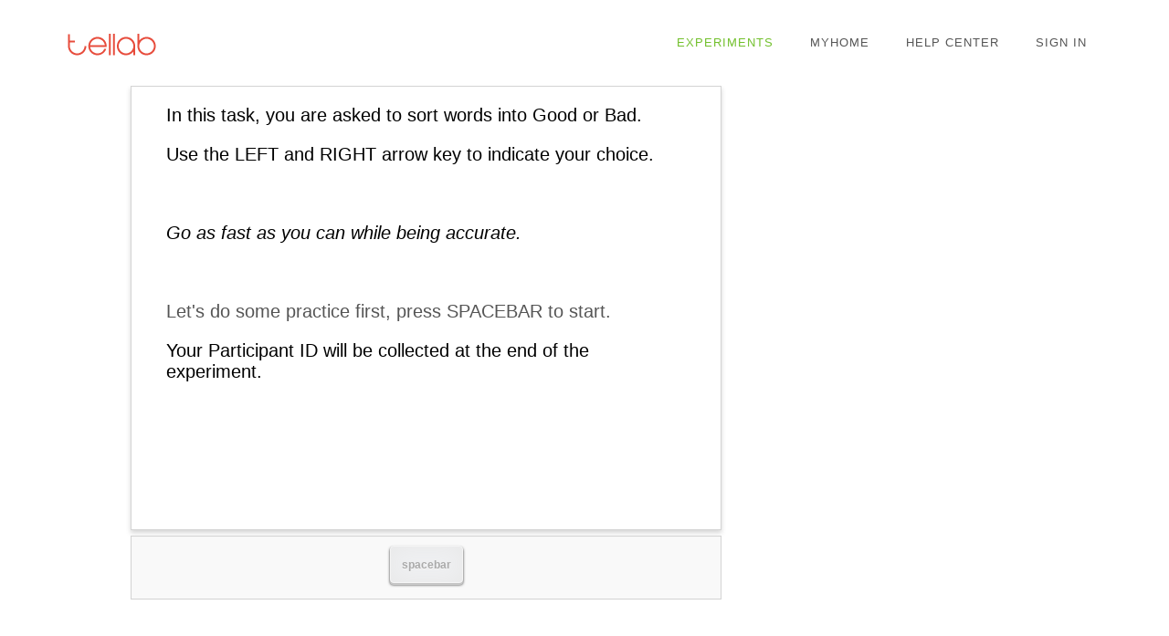

--- FILE ---
content_type: text/html; charset=utf-8
request_url: https://lab.tellab.org/show/paradigm/iat/5f776398c8317406d751febb
body_size: 11070
content:
<!doctype html>
<!--[if IE 8]> <html lang="en" class="ie8"> <![endif]-->
<!--[if IE 9]> <html lang="en" class="ie9"> <![endif]-->
<!--[if !IE]><!--> <html lang="en"> <!--<![endif]-->
<head>
		<title>Experiment | TELLab</title>
		
		<!-- Meta -->
    <meta charset="utf-8">
    <meta http-equiv="X-UA-Compatible" content="IE=edge">
    <meta name="viewport" content="width=device-width, initial-scale=1">
    <meta name="description" content="">
    <meta name="author" content="Na Li">
		
		<!-- Favicon -->
    <link rel="icon" href="/favicon.ico">

    <!-- Web Fonts -->
    <link rel='stylesheet' type='text/css' href='//fonts.googleapis.com/css?family=Open+Sans:400,300,600&amp;subset=cyrillic,latin'>
		<link href='http://fonts.googleapis.com/css?family=Roboto:400,300' rel='stylesheet' type='text/css'>

    <!-- CSS Global Compulsory -->
    <link rel="stylesheet" href="/css/bootstrap.min.css">
    <link rel="stylesheet" href="/css/style.css">
		
    <!-- CSS Header and Footer -->
    <link rel="stylesheet" href="/css/headers/header-v6.css">
    <link rel="stylesheet" href="/css/footers/footer-v6.css">
		
    <!-- CSS Implementing Plugins -->
    <link rel="stylesheet" href="/plugins/animate.css">
    <link rel="stylesheet" href="/plugins/line-icons/line-icons.css">
    <link rel="stylesheet" href="/plugins/font-awesome/css/font-awesome.min.css">
		
    <!-- CSS Page Style -->
		
    <!-- CSS Customization -->
    <link rel="stylesheet" href="/css/custom.css">

    <!-- Custom styles for this template -->
    <link href="/css/theme.css" rel="stylesheet">
</head>
<body class="header-fixed header-fixed-space">
<div class="wrapper">

    <!-- Header -->
        <!--=== Header v6 ===-->
    <div class="header-v6 header-classic-white header-sticky">
        <!-- Navbar -->
        <div class="navbar mega-menu" role="navigation">
            <div class="container container-space">
                <!-- Brand and toggle get grouped for better mobile display -->
                <div class="menu-container">
                    <button type="button" class="navbar-toggle" data-toggle="collapse" data-target=".navbar-responsive-collapse">
                        <span class="sr-only">Toggle navigation</span>
                        <span class="icon-bar"></span>
                        <span class="icon-bar"></span>
                        <span class="icon-bar"></span>
                    </button>

                    <!-- Navbar Brand -->
                    <div class="navbar-brand">
                        <a href="/">
                            <img class="shrink-logo" src="/img/tellab_logo.png" alt="Logo">
                        </a>
                    </div>
                    <!-- ENd Navbar Brand -->
                </div>

                <!-- Collect the nav links, forms, and other content for toggling -->
                <div class="collapse navbar-collapse navbar-responsive-collapse">
                    <div class="menu-container">
                        <ul class="nav navbar-nav">
                            <!-- Experiments -->
                            <li class="active"><a href="/show/paradigm">Experiments</a></li>
                                <li><a href="/home">MyHome</a></li>
                                <li><a href="https://www.notion.so/TELLab-8a1145d1ca6a4274a7a8fa0f88832873">Help Center</a></li>
                            
                            <li><a id="signInFlag" href="/login">Sign In</a></li>
                            
                            <!-- End Experiments -->
                        </ul>
                    </div>
                </div><!--/navbar-collapse-->
            </div>
        </div>
        <!-- End Navbar -->
    </div>
    <!--=== End Header v6 ===-->



	<!-=== Content Part ===-->
	<div id="divReal" class="container" style="max-width: 1024px;">
		
		<div id="game">
			<iframe id="gameframe" frameborder="0" src="/show/paradigm/iat/5f776398c8317406d751febb/content" sandbox="allow-top-navigation allow-scripts allow-same-origin" data-user="anonymous" data-group="none"></iframe>
			<div id="sidebar" data-toggle="tooltip" data-placement="bottom" title="If the experiment is unresponsive, click anywhere in this info bar to reactivate it.">
				<div id="next"></div>
				<div id="keybar"></div>
			</div>
		</div>
		<a id="download_long" class="download_default" onClick="pumpkin.showExperiment.getResult(this, event, 'long')">Download your result (Long format)</a>
		<br><br>
		<a id="download_wide" class="download_default" onClick="pumpkin.showExperiment.getResult(this, event, 'wide')">Download your result (Wide format)</a>
		<div id="titleCard" class="contentBox">
			<span class="title"></span><span class="timestamp"></span>
			<span class="category"></span>
			<span class="experimenter"></span>
			<br/>
			<span class="stat"></span>
			<div class="icons">
				<span class="iconleft glyphicon glyphicon-envelope">Contact</span>
				<span class="iconleft glyphicon glyphicon-share" onclick="pumpkin.showExperiment.showShareOptions()">Share</span>
				<div style="clear:both"></div>

				
					<span class="iconright glyphicon glyphicon-thumbs-down" data-toggle="popover" data-html="true" data-placement="bottom" data-content='<span class="boxText">Please sign in to make your opinion count.</span><a class="btn btn-primary boxButton-center" href="/login">Sign In</a>'>0</span>
					<span class="iconright glyphicon glyphicon-thumbs-up" data-toggle="popover" data-html="true" data-placement="bottom" data-content='<span class="boxText">Please sign in to make your opinion count.</span><a class="btn btn-primary boxButton-center" href="/login">Sign In</a>'>0</span>
				
			</div>
		</div>
		<div id="shareCard" class="contentBox">
			<div class="shareOptions">
				<span onclick="pumpkin.showExperiment.shareSNS()">Share</span>
				<span onclick="pumpkin.showExperiment.shareEmail()">Email</span>
				<a onclick="pumpkin.showExperiment.closeShare()"><span class="glyphicon glyphicon-remove"></span></a>
			</div>
			<div class="shareContent">
				<span class="facebook" onclick="pumpkin.showExperiment.share(this, event)"></span>
			</div>
		</div>
		<div id="commentCard" class="contentBox">
			<span class="commentHead"></span>
			<textarea class="commentBox form-control" rows="3" placeholder="Share your thoughts"></textarea>
			<a class="postBtn btn btn-danger" onclick="pumpkin.showExperiment.postComment(this, event)">Post</a>
			<span class="commentListHead">All comments</span>
			<div class="commentList"></div>
			<div class="showMore" data-skip="10" onclick="pumpkin.showExperiment.showMore(this, event)">Show More</div>
		</div>
	</div>
	<!--=== End Content Part ===-->
	
    <!--=== Footer ===-->
    
    <!--=== Footer v6 ===-->
    <div id="footer-v6" class="footer-v6">
        <div class="footer">
            <div class="container">
                <div class="row">
                    <!-- About Us -->
                    <div class="col-md-6 sm-margin-bottom-40">
                        <div class="heading-footer"><h2>About TELLab</h2></div>
                        <p>TELLab was initially developed by a group of psychologists and computer scientists and funded by the Harvard Institute for Learning & Teaching (HILT). Development has continued with support from NSF.  Our servers currently run on the XSEDE Jetstream platform.  We strive to provide the best hands-on experiences for psychology learning.</p>
                    </div>
                    <!-- End About Us -->

                    <!-- Useful Links -->
                    <div class="col-md-2 sm-margin-bottom-40">
                        <div class="heading-footer"><h2>Useful Links</h2></div>
                        <ul class="list-unstyled footer-link-list">
                            <li><a href="https://www.notion.so/TELLab-8a1145d1ca6a4274a7a8fa0f88832873" class="btn-u">Help Center</a></li>
                            <li>
                                <i class="radius-3x fa fa-globe"></i>
                                <a href="mailto:support@tellab.org">Email Us</a><br>
                            </li>
                        </ul>
                    </div>
                    <!-- End Useful Links -->

                </div>
            </div><!--/container -->
        </div>

	
        <div class="copyright">
            <div class="container">
                <div class="row">
                    <div class="col-md-8 sm-margon-bottom-10">
                        <ul class="list-inline terms-menu">
                            <li class="silver">Copyright © 2014-2020 - All Rights Reserved</li>
                        </ul>
                    </div>
                </div>
            </div>
        </div>


    </div>
    <!--=== End Footer v6 ===-->



</div><!-- End Wrapper -->

	<div id='resultModal' class="modal fade">
		<div class="modal-dialog">
			<div class="modal-content">
				<div class="modal-header">
					<button type="button" class="close" onclick="pumpkin.showExperiment.closeResult()"><span aria-hidden="true">&times;</span><span class="sr-only">Close</span></button>
					        <h4 class="modal-title">Your Result</h4>
				</div>
				<div class="modal-body"></div>
				<div class="modal-footer">
				        <button type="button" class="btn btn-default" onclick="pumpkin.showExperiment.closeResult()">Close</button>
				</div>
			</div><!-- /.modal-content -->
		</div><!-- /.modal-dialog -->
	</div><!-- /.modal -->
	
	<iframe id="downloader" style="display:none"></iframe>
	<!-- JS Global Compulsory -->
	<script type="text/javascript" src="/js/jquery.js"></script>
	<script type="text/javascript" src="/plugins/jquery/jquery-migrate.min.js"></script>
	<script type="text/javascript" src="/js/bootstrap.min.js"></script>
	<!-- JS Implementing Plugins -->
	<script type="text/javascript" src="/plugins/back-to-top.js"></script>
	<script type="text/javascript" src="/plugins/smoothScroll.js"></script>
	<!-- JS Customization -->
	<script type="text/javascript" src="/js/custom.js"></script>
	<!-- JS Page Level -->
	<script type="text/javascript" src="/js/app.js"></script>
	<script type="text/javascript">
	    jQuery(document).ready(function() {
	        App.init();
	    });
	</script>
	<!--[if lt IE 9]>
	    <script src="assets/plugins/respond.js"></script>
	    <script src="assets/plugins/html5shiv.js"></script>
	    <script src="assets/plugins/placeholder-IE-fixes.js"></script>
	<![endif]-->

	<script type="text/javascript" src="/js/pumpkin.js"></script>
	<script type="text/javascript" src="/js/showExperiment.js"></script>
		<script>
		  (function(i,s,o,g,r,a,m){i['GoogleAnalyticsObject']=r;i[r]=i[r]||function(){
		  (i[r].q=i[r].q||[]).push(arguments)},i[r].l=1*new Date();a=s.createElement(o),
		  m=s.getElementsByTagName(o)[0];a.async=1;a.src=g;m.parentNode.insertBefore(a,m)
		  })(window,document,'script','//www.google-analytics.com/analytics.js','ga');

		  ga('create', 'UA-68918009-1', 'auto');
		  ga('send', 'pageview');

		</script>
</body>
</html>


--- FILE ---
content_type: text/html; charset=utf-8
request_url: https://lab.tellab.org/show/paradigm/iat/5f776398c8317406d751febb/content
body_size: 661
content:
<html>
	<head>
		<meta name="viewport" content="initial-scale=1.0, user-scalable=no" />
		<style>
			body { margin: 0; padding: 0; display: block; overflow: hidden; }
		</style>
	</head>
	<body>
		<script type="text/javascript" src="/js/jquery.js"></script>
		<script type="text/javascript" src="/js/cocoon.js"></script>
		<script type="text/javascript" src="/js/phaser.js"></script>
		<script type="text/javascript" src="/js/pumpkin.js"></script>
		<script type="text/javascript" src="/js/ExperimentPhaser.js"></script>
		<script>	
		$('document').ready(function(){
			ExperimentPhaser.initialize('5f776398c8317406d751febb');
		})
			</script>
	</body>
</html>

--- FILE ---
content_type: text/html; charset=UTF-8
request_url: https://lab.tellab.org/experiment_htmls/1e5429337aec6bbe.html
body_size: 640
content:
<!doctype html><head></head><body><link href="/css/textfile.css" rel="stylesheet"><dl class="aloha-list-green aloha-list-red alohafocus"><dt style=""><p>In this task, you are asked to sort words into Good or Bad.</p><p>Use the LEFT and RIGHT arrow key to indicate your choice.</p><p style=""><br style=""></p><p><i>Go as fast as you can while being accurate.</i></p><p style=""><br style=""></p><span style="color: rgb(85, 85, 85);">Let's do some practice first, press SPACEBAR to start.</span></dt></dl><p style="">Your Participant ID will be collected at the end of the experiment.</p><script src = '/js/cocoon.js'></script></body></html>

--- FILE ---
content_type: text/html; charset=UTF-8
request_url: https://lab.tellab.org/experiment_htmls/1e5429337aec6bbe.html
body_size: 640
content:
<!doctype html><head></head><body><link href="/css/textfile.css" rel="stylesheet"><dl class="aloha-list-green aloha-list-red alohafocus"><dt style=""><p>In this task, you are asked to sort words into Good or Bad.</p><p>Use the LEFT and RIGHT arrow key to indicate your choice.</p><p style=""><br style=""></p><p><i>Go as fast as you can while being accurate.</i></p><p style=""><br style=""></p><span style="color: rgb(85, 85, 85);">Let's do some practice first, press SPACEBAR to start.</span></dt></dl><p style="">Your Participant ID will be collected at the end of the experiment.</p><script src = '/js/cocoon.js'></script></body></html>

--- FILE ---
content_type: text/css; charset=UTF-8
request_url: https://lab.tellab.org/css/custom.css
body_size: 136
content:
/* Add here all your css styles (customizations) */
#grid-container-tellab .cbp-caption-defaultWrap{
  width: 366px;
  height: 200px;
}


--- FILE ---
content_type: text/css; charset=UTF-8
request_url: https://lab.tellab.org/css/theme.css
body_size: 8391
content:

a {
	text-decoration: none;
	cursor: pointer;
}

a:visited {
	text-decoration: none;
	cursor: pointer;
}

a:hover {
	text-decoration: none;
	cursor: pointer;
}

a:active {
	text-decoration: none;
	cursor: pointer;
}

.download_default {
	color: #EEEEEE;
}

.download_active {
	color: #cc0000;
}


.my-balloon {
	border: 1px solid #d3d3d3;
	padding: 10px;
	font-size: 14px;
	font-family: Arial;
	font-weight: 500;
	background-color: #ffffff;	
}

.boxText {
	display: block;
}

.boxButton-center {
	position: relative;
	display: block;
	margin: 20px;
}

.closeButton {
	float: right;
}

.infoBox {
	width: 647px;
}

#divReal .row {
margin: 6em 30px;
}
#divReal [class*="col-"] {
padding: 30px;
}
#divReal [class="div-content"] {
padding: 5px;				
height: 240px;
}
#divReal .clearfix.visible-md {
margin-top: 30px;	
}

@media (max-width: 991px) { 
#divReal [class*="col-"] {
padding: 30px 30px 0 30px;
}
#divReal [class*="col-"]:first-child {
padding: 0 30px;
}
}

.contentBox {
	background: #ffffff;
	margin: 20px 0 20px 0;
	border: 1px solid #d3d3d3;
	-webkit-box-shadow: 0px 3px 5px 0px rgba(211,211,211,0.93);
	-moz-box-shadow: 0px 3px 5px 0px rgba(211,211,211,0.93);
	box-shadow: 0px 3px 5px 0px rgba(211,211,211,0.93);
	height: auto;
}

.contentBox .contentHead {
	display: block;
	height: 15px;
	margin: 0 0 20px 0;
}

.contentBox .title {
	display: block;
	margin: 10px;
	font-family: Arial;
	font-size: 28px;
	font-weight: 900;
	word-wrap: break-word;
	max-width: 627px;
	max-height: 40px;
	overflow: hidden;
}

.contentBox .content {
	display: block;
	height: 110px;
	overflow: hidden;
}

.contentBox .contentHead a {
	float: right;
	margin: 0 10px 0 10px;
	text-decoration: none;
	cursor: pointer;
}

#game {
	width: 767px;
	height: 615px;
}

#result {
	position: relative;
	top: -487px;
	left: 790px;
	width: 400px;
	height: 487px;
	border: 1px solid #d3d3d3;
	background: #ffffff;
	display: none;
	overflow: auto;
}

#titleCard {
	width: 647px;
	height: 200px;
	padding: 0;
}

#titleCard .title {
	display: block;
	margin: 10px;
	font-family: Arial;
	font-size: 28px;
	font-weight: 900;
	word-wrap: break-word;
	max-width: 627px;
	max-height: 40px;
	overflow: hidden;
}

#hypothesisCard .title {
	display: block;
	margin: 10px;
	font-family: Arial;
	font-size: 28px;
	font-weight: 900;
	word-wrap: break-word;
	max-width: 627px;
	max-height: 40px;
	overflow: hidden;
}

#titleCard .timestamp {
	display: block;
	margin: 0 0 0 10px;
	color: #999999;
	font-family: Arial;
	font-size: 12px;
	font-style: italic;
	max-width: 627px;
	max-height: 20px;
}

#titleCard .category {
	display: block;
	margin: 0 0 0 10px;
	font-family: Arial;
	font-size: 14px;
	font-weight: 700;
	max-height: 20px;
}

#titleCard .experimenter {
	display: inline-block;
	margin: 0 0 0 10px;
	font-family: Arial;
	font-size: 14px;
	font-weight: 700;
	max-height: 20px;
}

#titleCard .stat {
	display: inline-block;
	position: relative;
	float: right;
	margin: 0 10px 0 0;
	font-family: Arial;
	font-size: 16px;
	font-weight: 900;
	max-height: 20px;
}

#titleCard .icons {
	position: relative;
	display: block;
	top: 30px;
	border-top: 1px solid #d3d3d3;
	margin: 5px 10px 5px 10px;
	padding: 2px 10px;
}

#titleCard .icons span {
	cursor: pointer;
}

#titleCard .iconleft {
	position: relative;
	float: left;
	margin: 5px;
}

#titleCard .iconright {
	position: relative;
	float: right;
	margin: 0 5px;
	top: -20px;
}

#titleCard .iconright.active {
	position: relative;
	float: right;
	margin: 0 5px;
	top: -20px;
	color: #008ab8;
}

#shareCard {
	width: 647px;
	height: 150px;
	display: none;
}

#shareCard .shareOptions {
	width: 627px;
	margin: 5 10px 5 10px;
	padding: 5px;
	border-bottom: 1px solid #d3d3d3;
	font-family: Arial;
	font-weight: 900;
}

#shareCard .shareOptions span {
	margin: 0 10px 0 10px;
	cursor: pointer;
}

#shareCard .shareOptions a {
	position: relative;
	left: 465px;
}

#shareCard .shareContent {
	width: 627px;
	height: 150px;
	margin: 10px;
}

#shareCard .shareContent .facebook {
	background-image: url('/images/facebook.png');
	background-repeat: no-repeat;
	height: 50px;
	width: 50px;
	margin: 20px 5px 5px 0;
	display: inline-block;
}

#hypothesisCard {
	width: 647px;
	height: 200px;
}

#hypothesisCard .hypothesis {
	margin: 0 10px 0 10px;
	display: block;
	font-family: times;
	font-size: 16px;
	overflow-y: auto;
	height: 130px;
	word-wrap: break-word;
}

#commentCard {
	width: 647px;
	height: auto;
	padding: 20px 20px 60px 20px;
}

#commentCard .commentHead {
	margin: 10px;
	font-family: Arial;
	font-weight: 900;
}

#commentCard .postBtn {
	margin: 0 55px 0 0;
	float: right;
}

#commentCard .commentListHead {
    position: relative;
    display: block;
    top: 50px;
    margin: 10px 0 30px 10px;
    font-family: Arial;
    font-size: 16px;
    font-weight: 900;	
}

#commentCard .commentList {
    display: block;
    position: relative;
    top: 30px;
    margin: 10px;
}

#commentCard .commentUnit {
	margin: 20px 0 20px 0;
	height: auto;
}

#commentCard .commentUnit .commenter {
	display: inline-block;
	font-family: Arial;
	  font-size: 14px;
	  font-weight: 900;
	  color: #3DBD99;
	  height: 18px;
}

#commentCard .timestamp {
	display: inline-block;
	margin: 0 0 0 10px;
	color: #999999;
	font-family: Arial;
	font-size: 12px;
	font-style: italic;
	height: 18px;
}

#commentCard .commentText {
	display: block;
	width: 600px;
	height: auto;
}

#commentCard .commentBox {
	margin: 10px;
	width: 90%;
}

#commentCard .showMore {
    position: relative;
    top: 30px;
    width: 600px;
    height: 30px;
    font-family: Arial;
    font-size: 14px;
    font-weight: 500;
    display: none;
    padding: 5px 0 0 250px;
    font-weight: 900;
    font-family: Arial;
	border: 1px solid #d3d3d3;
	cursor: pointer;
}

#commentCard .showMore:hover {
	background-color: #efefef;
}

#classCard a {
	text-decoration: none;
	margin: 5px 10px;
	cursor: pointer;
}

#classCard .classSubtitle {
	display: inline-block;
	margin: 10px;
	font-family: Arial;
	font-size: 14px;
	font-weight: 700;
	max-height: 20px;
}

#experimentCard a {
	text-decoration: none;
	margin: 5px 10px;
	cursor: pointer;
}

#groupMemberList {
	margin: 20px;
	width: 600px;
}

#groupMemberList th:first-child {
	width: 10px;
}

.figcaption-title {
	width: 180px;
	overflow: hidden;
	float: left;
}

.figcaption-icon {
	width: 25px;
	float: left;
}

figcaption a {
	margin: 5px 5px 0px 10px;
}

figcaption .iconduplicate {
	margin: 5px 0px 0px 10px;
	opacity: 0.2;
}

figcaption .iconduplicate:hover {
	opacity: 0.8;
}

figcaption .icontag {
	margin: 5px 0px 0px 0px;
	opacity: 0.2;
}

figcaption .icontag:hover {
	opacity: 0.2;
}

#gameframe {
	display: inline-block;
	width: 647px;
	height: 487px;
	border: 1px solid #d3d3d3;
	-webkit-box-shadow: 0px 3px 5px 0px rgba(211,211,211,0.93);
	-moz-box-shadow: 0px 3px 5px 0px rgba(211,211,211,0.93);
	box-shadow: 0px 3px 5px 0px rgba(211,211,211,0.93);
}

#sidebar {
	display: block;
	position: relative;
	width: 647px;
	height: 70px;
	padding:0;
	border:1px solid #d3d3d3;
	background:rgba(211,211,211,0.15);
}

#keybar {
	display: block;
	position: relative;
	margin-left: auto;
	margin-right: auto;
	text-align: center;
}

.key {
	display: inline-block;
	width: 44px;
	height: 41px;
	padding: 13px 0 0 0;
	margin: 10px;
	color: #aaa;
	font: bold 9pt arial;
	text-decoration: none;
	text-align: center;
	background: #eff0f2;
	border-radius: 4px;
	border: 1px solid #f5f5f5;
	-webkit-box-shadow:
		inset 0 0 25px #e8e8e8,
		0 1px 0 #c3c3c3,
		0 2px 0 #c9c9c9,
		0 2px 3px #333;
	-moz-box-shadow:
		inset 0 0 25px #e8e8e8,
		0 1px 0 #c3c3c3,
		0 2px 0 #c9c9c9,
		0 2px 3px #333;
	box-shadow:
		inset 0 0 25px #e8e8e8,
		0 1px 0 #c3c3c3,
		0 2px 0 #c9c9c9,
		0 2px 3px #333;
	text-shadow: 0px 1px 0px #f5f5f5;
}

.spacebar {
	width: 80px;
}

.nextButton {
	width: 100px;
	color: #CD5C50;
	font-size: 16pt;
}

.arrow {
	width: 80px;
}

.addExperiment a {
	position: fixed;
	right: -5px;
	top: 150px;
	border: 0;
	padding: 0;
	background-image: url('/images/addexperiment.png');
	width: 100px;
	height: 100px;
	cursor: pointer;
}

.addExperiment a:hover {
	position: fixed;
	right: -5px;
	top: 150px;
	border: 0;
	padding: 0;
	background-image: url('/images/addexperiment.png');
	width: 100px;
	height: 100px;
	cursor: pointer;
}

#groupExperimentList {
	margin: 10px;
	width: 95%;
}

.experimentIcon {
  height: 200px;
	background-color: #3498db;
}

--- FILE ---
content_type: text/css; charset=UTF-8
request_url: https://lab.tellab.org/css/textfile.css
body_size: 114
content:
body {
  padding-bottom: 30px;
	padding-left: 30px;
	padding-right: 30px;
	font-family: Arial;
	font-size: 20px;
}

--- FILE ---
content_type: application/javascript
request_url: https://lab.tellab.org/js/cocoon.js
body_size: 340045
content:
/**
 * @fileOverview
 * Ludei's plugins are multiplatform Javascript APIs, that work in any of the three environments 
 * of CocoonJS: accelerated Canvas+, webview+ and system webview.
 * - Select the specific plugin below to open the relevant documentation section.
 <ul>
    <li><a href="Cocoon.html">Cocoon</a></li>
    <li><a href="Cocoon.Ad.html">Ad</a></li>
    <li><a href="Cocoon.App.html">App</a></li>
    <li><a href="Cocoon.Camera.html">Camera</a></li>
    <li><a href="Cocoon.Device.html">Device</a></li>
    <li><a href="Cocoon.Dialog.html">Dialog</a></li>
    <li><a href="Cocoon.Motion.html">Motion</a></li>
    <li><a href="Cocoon.Multiplayer.html">Multiplayer</a></li>
    <li><a href="Cocoon.Notification.html">Notification</a></li>
    <li><a href="Cocoon.Proxify.html">Proxify</a></li>
    <li><a href="Cocoon.Social.html">Social</a></li>
    <li><a href="Cocoon.Store.html">Store</a></li>
    <li><a href="Cocoon.Touch.html">Touch</a></li>
    <li><a href="Cocoon.Utils.html">Utils</a></li>
    <li><a href="Cocoon.WebView.html">WebView</a></li>
    <li><a href="Cocoon.Widget.html">Widget</a></li>
</ul>
 <br/>The CocoonJS Plugin's library (cocoon.js and cocoon.min.js) can be found at Github. <br/>
 <a href="https://github.com/ludei/CocoonJS-Plugins"><img src="img/download.png" style="width:230px;height:51px;" /></a>
 <br/><br/>In addition to all the previously mentioned, in the following link you'll find an <a href="http://support.ludei.com/hc/en-us/articles/201821276-Extensions-overview">overview of all the avaliable features</a> in which each plugin support and availability are detailed.
 <br/><br/>
 * We hope you find everything you need to get going here, but if you stumble on any problems with the docs or the plugins, 
 * just drop us a line at our forum (support.ludei.com) and we'll do our best to help you out.
 * <h3>Tools</h3>
 <a href="http://support.ludei.com/hc/communities/public/topics"><img src="img/cocoon-tools-1.png" /></a>
 <a href="http://support.ludei.com/hc"><img src="img/cocoon-tools-2.png" /></a>
 <a href="https://cloud.ludei.com/"><img src="img/cocoon-tools-3.png" /></a>
 <a href="https://www.ludei.com/cocoonjs/how-to-use/"><img src="img/cocoon-tools-4.png" /></a>
 * @version 3.0.4
 */
(function () {
    
    /**
    * The "Cocoon" object holds all the CocoonJS Extensions and other stuff needed for the CocoonJS environment.
    * @namespace Cocoon
    */
    Cocoon = window.Cocoon ? window.Cocoon : {};
    
    /**
     * @property {string} version Current version of the CocoonJS Extensions.
     * @memberOf Cocoon
     * @example
     * console.log(Cocoon.version);
     */
    Cocoon.version = "3.0.4";
    
    /**
     * Is the native environment available? true if so.
     * @property {bool} version
     * @memberof Cocoon
     * @private
     * @example
     * if(Cocoon.nativeAvailable) { ... do native stuff here ... }
     */

    Cocoon.nativeAvailable = (!!window.ext);

    /**
    * This utility function allows to create an object oriented like hierarchy between two functions using their prototypes.
    * This function adds a "superclass" and a "__super" attributes to the subclass and it's functions to reference the super class.
    * @memberof Cocoon
    * @private
    * @static
    * @param {function} subc The subclass function.
    * @param {function} superc The superclass function.
    */
    Cocoon.extend = function(subc, superc) {
        var subcp = subc.prototype;

        var CocoonJSExtendHierarchyChainClass = function() {};
        CocoonJSExtendHierarchyChainClass.prototype = superc.prototype;

        subc.prototype = new CocoonJSExtendHierarchyChainClass();
        subc.superclass = superc.prototype;
        subc.prototype.constructor = subc;

        if (superc.prototype.constructor === Object.prototype.constructor) {
            superc.prototype.constructor = superc;
        }

        for (var method in subcp) {
            if (subcp.hasOwnProperty(method)) {
                subc.prototype[method] = subcp[method];
            }
        }
    }

    /**
    * This utility function copies the properties from one object to a new object array, the result object array can be used as arguments when calling Cocoon.callNative()
    * @memberof Cocoon
    * @static
    * @private
    * @param {function} obj The base object that contains all properties defined.
    * @param {function} copy The object that user has defined.
    */
    Cocoon.clone = function(obj,copy){
        if (null == obj || "object" != typeof obj) return obj;
        var arr = [];
        for (var attr in obj) {
            if ( copy.hasOwnProperty(attr) ) { 
                arr.push(copy[attr]);
            }else{
                arr.push(obj[attr]);
            }
        }
        return arr;
    }

    /**
    * IMPORTANT: This function should only be used by Ludei.
    * This function allows a call to the native extension object function reusing the same arguments object.
    * Why is interesting to use this function instead of calling the native object's function directly?
    * As the Cocoon object functions expicitly receive parameters, if they are not present and the native call is direcly mapped,
    * undefined arguments are passed to the native side. Some native functions do not check the parameters validation
    * correctly (just check the number of parameters passed).
    * Another solution instead of using this function call is to correctly check if the parameters are valid (not undefined) to make the
    * call, but it takes more work than using this approach.
    * @static
    * @private
    * @param {string} nativeExtensionObjectName The name of the native extension object name. The object that is a member of the 'ext' object.
    * @param {string} nativeFunctionName The name of the function to be called inside the native extension object.
    * @param {object} arguments The arguments object of the Cocoon extension object function. It contains all the arguments passed to the Cocoon extension object function and these are the ones that will be passed to the native call too.
    * @param {boolean} [async] A flag to indicate if the makeCall (false or undefined) or the makeCallAsync function should be used to perform the native call.
    * @returns Whatever the native function call returns.
    */
    Cocoon.callNative = function(nativeExtensionObjectName, nativeFunctionName, args, async) {
        if (Cocoon.nativeAvailable) {
            var argumentsArray = Array.prototype.slice.call(args);
            argumentsArray.unshift(nativeFunctionName);
            var nativeExtensionObject = ext[nativeExtensionObjectName];
            var makeCallFunction = async ? nativeExtensionObject.makeCallAsync : nativeExtensionObject.makeCall;
            var ret = makeCallFunction.apply(nativeExtensionObject, argumentsArray);
            var finalRet = ret;
            if (typeof ret === "string") {
                try {
                    finalRet = JSON.parse(ret);
                }
                catch(error) {
                    console.log(error);
                }
            }
            return finalRet;
        }
    };

    /**
    * Returns an object retrieved from a path specified by a dot specified text path starting from a given base object.
    * It could be useful to find the reference of an object from a defined base object. For example the base object could be window and the
    * path could be "Cocoon.App" or "document.body".
    * @static
    * @param {Object} baseObject The object to start from to find the object using the given text path.
    * @param {string} objectPath The path in the form of a text using the dot notation. i.e. "document.body"
    * @private
    * @memberof Cocoon
    * For example:
    * var body = Cocoon.getObjectFromPath(window, "document.body");
    */
    Cocoon.getObjectFromPath = function(baseObject, objectPath) {
        var parts = objectPath.split('.');
        var obj = baseObject;
        for (var i = 0, len = parts.length; i < len; ++i) 
        {
            obj[parts[i]] = obj[parts[i]] || undefined;
            obj = obj[parts[i]];
        }
        return obj;
    };

    /**
    * A class that represents objects to handle events. Event handlers have always the same structure:
    * Mainly they provide the addEventListener and removeEventListener functions.
    * Both functions receive a callback function that will be added or removed. All the added callback
    * functions will be called when the event takes place.
    * Additionally they also allow the addEventListenerOnce and notifyEventListeners functions.
    * @constructor
    * @param {string} nativeExtensionObjectName The name of the native extension object (inside the ext object) to be used.
    * @param {string} CocoonExtensionObjectName The name of the sugarized extension object.
    * @param {string} nativeEventName The name of the native event inside the ext object.
    * @param {number} [chainFunction] An optional function used to preprocess the listener callbacks. This function, if provided,
    * will be called before any of the other listeners.
    * @memberof Cocoon
    * @private
    * @static
    */
    Cocoon.EventHandler = function(nativeExtensionObjectName, CocoonExtensionObjectName, nativeEventName, chainFunction) {
        this.listeners = [];
        this.listenersOnce = [];
        this.chainFunction = chainFunction;

        /**
        * Adds a callback function so it can be called when the event takes place.
        * @param {function} listener The callback function to be added to the event handler object. See the referenced Listener function documentation for more detail in each event handler object's documentation.
        * @memberof Cocoon.EventHandler
        * @private
        * @static
        */
        this.addEventListener = function(listener) {
            if (chainFunction) {
                var f = function() {
                    chainFunction.call(this, arguments.callee.sourceListener, Array.prototype.slice.call(arguments)); 
                };
                listener.CocoonEventHandlerChainFunction = f;
                f.sourceListener = listener;
                listener = f;
            }

            var CocoonExtensionObject = Cocoon.getObjectFromPath(Cocoon, CocoonExtensionObjectName);
            if (CocoonExtensionObject && CocoonExtensionObject.nativeAvailable) {
                ext[nativeExtensionObjectName].addEventListener(nativeEventName, listener);
            }
            else {
                var indexOfListener = this.listeners.indexOf(listener);
                if (indexOfListener < 0) {
                    this.listeners.push(listener);
                }
            }
        };
        /**
        * Adds a callback function that will be called only one time.
        * @param {function} listener The callback function to be added to the event handler object. See the referenced Listener function documentation for more detail in each event handler object's documentation.
        * @memberof Cocoon.EventHandler
        * @private
        * @static
        */

        this.addEventListenerOnce = function(listener)
        {
            if (chainFunction) {
                var f = function() { chainFunction(arguments.callee.sourceListener,Array.prototype.slice.call(arguments)); };
                f.sourceListener = listener;
                listener = f;
            }

            var CocoonExtensionObject = Cocoon.getObjectFromPath(Cocoon, CocoonExtensionObjectName);
            if (CocoonExtensionObject.nativeAvailable) {
                ext[nativeExtensionObjectName].addEventListenerOnce(nativeEventName, listener);
            }
            else
            {
                var indexOfListener = this.listeners.indexOf(listener);
                if (indexOfListener < 0)
                {
                    this.listenersOnce.push(listener);
                }
            }
        };

        /**
        * Removes a callback function that was added to the event handler so it won't be called when the event takes place.
        * @param {function} listener The callback function to be removed from the event handler object. See the referenced Listener function documentation for more detail in each event handler object's documentation.
        * @memberof Cocoon.EventHandler
        * @private
        * @static
        */
        this.removeEventListener = function (listener) {

            if (chainFunction) {
                listener = listener.CocoonEventHandlerChainFunction;
                delete listener.CocoonEventHandlerChainFunction;
            }

            var CocoonExtensionObject = Cocoon.getObjectFromPath(Cocoon, CocoonExtensionObjectName);
            if (CocoonExtensionObject.nativeAvailable) {
                ext[nativeExtensionObjectName].removeEventListener(nativeEventName, listener);
            }
            else {
                var indexOfListener = this.listeners.indexOf(listener);
                if (indexOfListener >= 0) {
                    this.listeners.splice(indexOfListener, 1);
                }
            }
        };

        this.removeEventListenerOnce = function (listener) {

            if (chainFunction) {
                listener = listener.CocoonEventHandlerChainFunction;
                delete listener.CocoonEventHandlerChainFunction;
            }

            var CocoonExtensionObject = Cocoon.getObjectFromPath(Cocoon, CocoonExtensionObjectName);
            if (CocoonExtensionObject.nativeAvailable) {
                ext[nativeExtensionObjectName].removeEventListenerOnce(nativeEventName, listener);
            }
            else {
                var indexOfListener = this.listenersOnce.indexOf(listener);
                if (indexOfListener >= 0) {
                    this.listenersOnce.splice(indexOfListener, 1);
                }
            }
        };

        /**
        * @memberof Cocoon.EventHandler
        * @private
        * @static
        */

        this.notifyEventListeners = function() {
            var CocoonExtensionObject = Cocoon.getObjectFromPath(Cocoon, CocoonExtensionObjectName);
            if (CocoonExtensionObject && CocoonExtensionObject.nativeAvailable) {
                ext[nativeExtensionObjectName].notifyEventListeners(nativeEventName);
            } else {

                var argumentsArray= Array.prototype.slice.call(arguments);
                var listeners =     Array.prototype.slice.call(this.listeners);
                var listenersOnce = Array.prototype.slice.call(this.listenersOnce);
                var _this = this;
                // Notify listeners after a while ;) === do not block this thread.
                setTimeout(function() {
                    for (var i = 0; i < listeners.length; i++) {
                        listeners[i].apply(_this, argumentsArray);
                    }
                    for (var i = 0; i < listenersOnce.length; i++) {
                        listenersOnce[i].apply(_this, argumentsArray);
                    }
                }, 0);

                _this.listenersOnce= [];
            }
        };
        return this;
    };
    
    /**
    * This function is used to create extensions in the global namespace of the "Cocoon" object.
    * @memberof Cocoon
    * @private
    * @static
    * @param {string} namespace The extensions namespace, ex: Cocoon.App.Settings.
    * @param {object} callback The callback which holds the declaration of the new extension.
    * @example
    * Cocoon.define("Cocoon.namespace" , function(extension){
    * "use strict";
    *
    * return extension;
    * });
    */
    Cocoon.define = function(extName, ext){
        
        var namespace = (extName.substring(0,7) == "Cocoon.") ? extName.substr(7) : extName;

        var base    = window.Cocoon;
        var parts  = namespace.split(".");
        var object = base;
    
        for(var i = 0; i < parts.length; i++) {
            var part = parts[i];
            (!object[part]) ? console.log("Created namespace: " + extName) : console.log("Updated namespace: - " + extName);
            object = object[part] = (i == (parts.length - 1)) ? ext( (object[part] || {}) ) : {};
            if(!object) {
                throw "Unable to create class " + extName;
            }
        }
                
        return true;
    }

    console.log("Created namespace: Cocoon");

})();;Cocoon.define("Cocoon.Signal" , function(extension){
    "use strict";

    /**
    * This namespace is used to create an Event Emitter/Dispatcher that works together.
    * with the Cocoon.EventHandler.
    * @namespace Cocoon.Signal
    * @private
    */

    /**
    * This constructor creates a new Signal that holds and emits different events that are specified inside each extension.
    * @memberof Cocoon.Signal
    * @private
    * @constructs createSignal
    */
    extension.createSignal = function(){
        /** @lends Cocoon.Signal.prototype */
    	this.handle = null;
    	this.signals = {};
    	
        /**
        * Registers a new Signal.
        * @param {string} namespace The name of the signal which will be emitted.
        * @param {object} handle The Cocoon.EventHandler that will handle the signals.
        * @function register
        * @private
        * @example
        * signal.register("banner.ready", new Cocoon.EventHandler);
        */
    	this.register = function(namespace, handle){

            if( (!namespace) && (!handle)) throw new Error("Can't create signal " + (namespace || ""));

            if(handle.addEventListener){
                this.signals[namespace] = handle;
                return true;
            }

            if(!handle.addEventListener){
                this.signals[namespace] = {};
                for (var prop in handle) {
                    if(handle.hasOwnProperty(prop)){
                        this.signals[namespace][prop] = handle[prop];
                    }
                };
                return true;
            }
            
            throw new Error("Can't create handler for " + namespace + " signal.");
            return false;
    	},

        /**
        * Exposes the already defined signals, and can be use to atach a callback to a Cocoon.EventHandler event.
        * @param {string} signal The name of the signal which will be emitted.
        * @param {object} callback The Cocoon.EventHandler that will handle the signals.
        * @param {object} params Optional parameters, example { once : true }
        * @function expose
        * @private
        * @example
        * Cocoon.namespace.on("event",function(){});
        */
    	this.expose = function(){
    		return function(signal, callback, params){
                var once = false;

                if(arguments.length === 1){
                    var that = this;
                    var fnc = function(signal){
                        this.signal = signal;
                    }
                    
                    fnc.prototype.remove = function(functionListener){
                        var handle = that.signals[this.signal];
                        if(handle && handle.removeEventListener) {
                            handle.removeEventListener.apply(that,[functionListener]);
                            that.signals[this.signal] = undefined;
                        }
                    }
                    return new fnc(signal);
                }

                if((params) && (params.once)){
                    once = true;
                }

                if(!this.signals[signal]) throw new Error("The signal " + signal + " does not exists.");
                var handle = this.signals[signal];
                if(handle.addEventListener){
                    if(once){
                        handle.addEventListenerOnce(function(){
                            callback.apply( this || window , arguments);
                        });
                    }else{
                        handle.addEventListener(function(){
                            callback.apply( this || window , arguments);
                        });
                    }
                }

                if(!this.signals[signal].addEventListener){
                    for (var prop in this.signals[signal]) {
                        
                        if(!this.signals[signal].hasOwnProperty(prop)) continue;
                        
                        var handle = this.signals[signal][prop];

                        if(once){
                            handle.addEventListenerOnce(function(){
                                this.clbk[this.name].apply( this || window , arguments);
                            }.bind({ name : prop , clbk : callback }));
                        }else{
                            handle.addEventListener(function(){
                                this.clbk[this.name].apply( this || window , arguments);
                            }.bind({ name : prop , clbk : callback }));
                        }
                        
                    }
                }

    		}.bind(this);
    	}
    }

    return extension;

});;/**
 * This namespace represents different methods to control your application.
 *
 * <div class="alert alert-success">
 * <p>Here you will find demos about this namespace: </p> 
 * <ul> <li> <a href="https://github.com/ludei/cocoonjs-demos/tree/master/Rate">Rate demo</a>.</li>
 * <li> <a href="https://github.com/ludei/cocoonjs-demos/tree/Sound">Sound demo</a>.</li>
 * <li> <a href="https://github.com/ludei/cocoonjs-demos/tree/Vibration">Vibration demo</a>.</li>
 * <li> <a href="https://github.com/ludei/cocoonjs-demos/tree/master/Basic%20examples">Basic examples demo</a>.</li></ul>
 * </div>
 *
 * @namespace Cocoon.App
 * @example
 * // Example 1: Closes the application
 * Cocoon.App.exit();
 * // Example 2: Opens a given URL
 * Cocoon.App.openURL("http://www.ludei.com");
 * // Example 3: Fired when the application is suspended
 * Cocoon.App.on("suspended", function(){
 *  ...
 * });
 */
Cocoon.define("Cocoon.App" , function(extension){
    
    extension.nativeAvailable = (!!window.ext) && (!!window.ext.IDTK_APP);

    extension.isBridgeAvailable = function(){
        if (Cocoon.App.forward.nativeAvailable === 'boolean') {
            return Cocoon.App.forward.nativeAvailable;
        }
        else {
            var available = Cocoon.callNative("IDTK_APP", "forwardAvailable", arguments);
            available = !!available;
            Cocoon.App.forward.nativeAvailable = available;
            return available;
        }
    };

    /**
     * Makes a forward call of some javascript code to be executed in a different environment (i.e. from CocoonJS to the WebView and viceversa).
     * It waits until the code is executed and the result of it is returned === synchronous.
     * @function forward
     * @memberof Cocoon.App
     * @param {string} code Some JavaScript code in a string to be forwarded and executed in a different JavaScript environment (i.e. from CocoonJS to the WebView and viceversa).
     * @return {string} The result of the execution of the passed JavaScript code in the different JavaScript environment.
     * @example
     * Cocoon.App.forward("alert('Ludei!');");
     */
    extension.forward = function (javaScriptCode) {
        if (Cocoon.App.nativeAvailable && Cocoon.App.isBridgeAvailable()) {
            return Cocoon.callNative("IDTK_APP", "forward", arguments);
        }
        else if (!navigator.isCocoonJS) {
            if (window.name == 'CocoonJS_App_ForCocoonJS_WebViewIFrame') {
                return window.parent.eval(javaScriptCode);
            }
            else {
                return window.frames['CocoonJS_App_ForCocoonJS_WebViewIFrame'].window.eval(javaScriptCode);
            }
        }
    };

    /**
     * Makes a forward call of some javascript code to be executed in a different environment (i.e. from CocoonJS to the WebView and viceversa).
     * It is asyncrhonous so it does not wait until the code is executed and the result of it is returned. Instead, it calls a callback function when the execution has finished to pass the result.
     * @function forwardAsync
     * @memberof Cocoon.App
     * @param {string} javaScriptCode Some JavaScript code in a string to be forwarded and executed in a different JavaScript environment (i.e. from CocoonJS to the WebView and viceversa).
     * @param {function} [callback] A function callback (optional) that will be called when the passed JavaScript code is executed in a different thread to pass the result of the execution in the different JavaScript environment.
     * @example
     * Cocoon.App.forwardAsync("alert('Ludei!');", function(){
     * ...
     * });
     */
    extension.forwardAsync = function (javaScriptCode, returnCallback) {
        if (Cocoon.App.nativeAvailable && Cocoon.App.isBridgeAvailable()) {
            if (typeof returnCallback !== 'undefined') {
                return ext.IDTK_APP.makeCallAsync("forward", javaScriptCode, returnCallback);
            }
            else {
                return ext.IDTK_APP.makeCallAsync("forward", javaScriptCode);
            }
        }
        else {
            setTimeout(function() {
                var res;

                window.name == 'CocoonJS_App_ForCocoonJS_WebViewIFrame' ? 
                    (res = window.parent.eval(javaScriptCode), (typeof returnCallback === 'function') && returnCallback(res) ) :
                    (
                        res = window.frames['CocoonJS_App_ForCocoonJS_WebViewIFrame'].window.eval(javaScriptCode), 
                        (typeof returnCallback === 'function') && returnCallback(res)
                    );
            }, 1);
        }
    };

    /**
     * Allows to load a new JavaScript/HTML5 resource that can be loaded either locally (inside the platform/device storage) or using a remote URL.
     * @function load
     * @memberof Cocoon.App
     * @param {string} path A path to a resource stored in the platform or in a URL to a remote resource.
     * @param {Cocoon.App.StorageType} [storageType] If the path argument represents a locally stored resource, the developer can specify the storage where it is stored. If no value is passes, the {@link Cocoon.App.StorageType.APP_STORAGE} value is used by default.
     * @example
     * Cocoon.App.load("index.html");
     */
    extension.load = function (path, storageType) {
        if (Cocoon.App.nativeAvailable) {
            return Cocoon.callNative("IDTK_APP", "loadPath", arguments);
        }
        else if (!navigator.isCocoonJS) {
            var xhr = new XMLHttpRequest();

            xhr.onreadystatechange = function (event) {
                if (xhr.readyState === 4) {
                    if (xhr.status === 200) {
                        var jsCode;
                        // If there is no webview, it means we are in the webview, so notify the CocoonJS environment
                        if (!Cocoon.App.EmulatedWebViewIFrame) {
                            jsCode = "window.Cocoon && window.Cocoon.App.onLoadInTheWebViewSucceed.notifyEventListeners('" + path + "');";
                        }
                        // If there is a webview, it means we are in CocoonJS, so notify the webview environment
                        else {
                            jsCode = "window.Cocoon && window.Cocoon.App.onLoadInCocoonJSSucceed.notifyEventListeners('" + path + "');";
                        }
                        Cocoon.App.forwardAsync(jsCode);
                        window.location.href = path;
                    }
                    else if (xhr.status === 404) {
                        this.onreadystatechange = null;
                        var jsCode;
                        // If there is no webview, it means we are in the webview, so notify the CocoonJS environment
                        if (!Cocoon.App.EmulatedWebViewIFrame) {
                            jsCode = "Cocoon && Cocoon.App.onLoadInTheWebViewFailed.notifyEventListeners('" + path + "');";
                        }
                        // If there is a webview, it means we are in CocoonJS, so notify the webview environment
                        else {
                            jsCode = "Cocoon && Cocoon.App.onLoadInCocoonJSFailed.notifyEventListeners('" + path + "');";
                        }
                        Cocoon.App.forwardAsync(jsCode);
                    }
                }
            };
            xhr.open("GET", path, true);
            xhr.send();
        }
    };

    /**
     * Reloads the last loaded path in the current context.
     * @function reload
     * @memberof Cocoon.App
     * @example
     * Cocoon.App.reload();
     */
    extension.reload = function () {
        if (Cocoon.App.nativeAvailable) {
            return Cocoon.callNative("IDTK_APP", "reload", arguments);
        }
        else if (!navigator.isCocoonJS) {
            if (window.name == 'CocoonJS_App_ForCocoonJS_WebViewIFrame') {
                return window.parent.location.reload();
            }
            else {
                return window.parent.frames['CocoonJS_App_ForCocoonJS_WebViewIFrame'].window.location.reload();
            }
        }
    };

    /**
     * Opens a given URL using a system service that is able to open it. For example, open a HTTP URL using the system WebBrowser.
     * @function openURL
     * @memberof Cocoon.App
     * @param {string} url The URL to be opened by a system service.
     * @example
     * Cocoon.App.openURL("http://www.ludei.com");
     */
    extension.openURL = function (url) {
        if (Cocoon.App.nativeAvailable) {
            return Cocoon.callNative("IDTK_APP", "openURL", arguments, true);
        }
        else if (!navigator.isCocoonJS) {
            window.open(url, '_blank');
        }
    }

    /**
     * Forces the app to finish.
     * @function exit
     * @memberof Cocoon.App
     * @example
     * Cocoon.App.exit();
     */
    extension.exit = function () {
        if (Cocoon.App.nativeAvailable) {
            return Cocoon.callNative("IDTK_APP", "forceToFinish", arguments);
        }
        else if (!navigator.isCocoonJS) {
            window.close();
        }
    }

    /**
     * 
     * @memberof Cocoon.App
     * @name Cocoon.App.StorageType
     * @property {string} Cocoon.App.StorageType - The base object
     * @property {string} Cocoon.App.StorageType.APP_STORAGE The application storage.
     * @property {string} Cocoon.App.StorageType.INTERNAL_STORAGE Internal Storage
     * @property {string} Cocoon.App.StorageType.EXTERNAL_STORAGE External Storage
     * @property {string} Cocoon.App.StorageType.TEMPORARY_STORAGE Temporary Storage
     */
    extension.StorageType = {
        APP_STORAGE:        "APP_STORAGE",
        INTERNAL_STORAGE:   "INTERNAL_STORAGE",
        EXTERNAL_STORAGE:   "EXTERNAL_STORAGE",
        TEMPORARY_STORAGE:  "TEMPORARY_STORAGE"
    };

    extension.onSuspended = new Cocoon.EventHandler("IDTK_APP", "App", "onsuspended");

    extension.onActivated = new Cocoon.EventHandler("IDTK_APP", "App", "onactivated");

    extension.onSuspending = new Cocoon.EventHandler("IDTK_APP", "App", "onsuspending");

    extension.onMemoryWarning = new Cocoon.EventHandler("IDTK_APP", "App", "onmemorywarning");

    var signal = new Cocoon.Signal.createSignal();

    /**
     * Allows to listen to events called when the application is suspended.
     * The callback function does not receive any parameter.
     * @event On application suspended
     * @memberof Cocoon.App
     * @example
     * Cocoon.App.on("suspended", function(){
     *  ...
     * });
     */
    signal.register("suspended", extension.onSuspended);
    /**
     * Allows to listen to events called when the application is activated.
     * The callback function does not receive any parameter.
     * @event On application activated
     * @memberof Cocoon.App
     * @example
     * Cocoon.App.on("activated", function(){
     *  ...
     * });
     */
    signal.register("activated", extension.onActivated);

    /**
     * Allows to listen to events called when the application is suspending.
     * The callback function does not receive any parameter.
     * @event On application suspending
     * @memberof Cocoon.App
     * @example
     * Cocoon.App.on("suspending", function(){
     *  ...
     * });
     */
    signal.register("suspending", extension.onSuspending);

    /**
     * Allows to listen to memory warning notifications from the system
     * It is strongly recommended that you implement this method and free up as much memory as possible by disposing of cached data objects, images on canvases that can be recreated.
     * @event On memory warning
     * @memberof Cocoon.App
     * @example
     * Cocoon.App.on("memorywarning", function(){
     *  ...
     * });
     */
     signal.register("memorywarning", extension.onMemoryWarning);


    extension.on = signal.expose();
    
    return extension;
});;Cocoon.define("Cocoon.App" , function(extension){

    function checkEmulatedWebViewReady() {
        var emulatedWB = Cocoon.App.EmulatedWebView;
        if (emulatedWB) {
            return; //ready
        }

        emulatedWB = document.createElement('div'); 
        emulatedWB.setAttribute('id', 'CocoonJS_App_ForCocoonJS_WebViewDiv'); 
        emulatedWB.style.width = 0; 
        emulatedWB.style.height = 0; 
        emulatedWB.style.position = "absolute"; 
        emulatedWB.style.left = 0; 
        emulatedWB.style.top = 0;
        emulatedWB.style.backgroundColor = 'transparent';
        emulatedWB.style.border = "0px solid #000"; 

        var frame = document.createElement("IFRAME");
        frame.setAttribute('id', 'CocoonJS_App_ForCocoonJS_WebViewIFrame');
        frame.setAttribute('name', 'CocoonJS_App_ForCocoonJS_WebViewIFrame');
        frame.style.width = 0; 
        frame.style.height = 0; 
        frame.frameBorder = 0;
        frame.allowtransparency = true;

        emulatedWB.appendChild(frame);
        Cocoon.App.EmulatedWebView = emulatedWB;
        Cocoon.App.EmulatedWebViewIFrame = frame;

        if(!document.body) {
            document.body = document.createElement("body");
        }
        document.body.appendChild(Cocoon.App.EmulatedWebView);
    }

    /**
     * Pauses the Cocoon JavaScript execution loop.
     * The callback function does not receive any parameter.
     * @function pause
     * @memberOf Cocoon.App
     * @example
     * Cocoon.App.pause();
     */
    extension.pause = function()
    {
        if (Cocoon.App.nativeAvailable)
        {
            return Cocoon.callNative("IDTK_APP", "pause", arguments);
        }
    };
    /**
     * Resumes the Cocoon JavaScript execution loop.
     * @function resume
     * @memberOf Cocoon.App
     * @example
     * Cocoon.App.resume();
     */

    extension.resume = function()
    {
        if (Cocoon.App.nativeAvailable)
        {
            return Cocoon.callNative("IDTK_APP", "resume", arguments);
        }
    };

    /**
    * Loads a resource in the WebView environment from the Cocoon environment.
    * @function loadInTheWebView
    * @memberOf Cocoon.App
    * @param {string} path The path to the resource. It can be a remote URL or a path to a local file.
    * @param {Cocoon.App.StorageType} [storageType] An optional parameter to specify at which storage in the device the file path is stored. By default, APP_STORAGE is used.
    * @example
    * Cocoon.App.WebView.on("load", {
    *   success : function(){
    *     Cocoon.App.showTheWebView();
    *   },
    *   error : function(){
    *     console.log("Cannot show the Webview for some reason :/");
    *     console.log(JSON.stringify(arguments));
    *   }
    * });
    * Cocoon.App.loadInTheWebView("wv.html");
    */
    extension.loadInTheWebView = function(path, storageType)
    {
        if (navigator.isCocoonJS && Cocoon.App.nativeAvailable)
        {
            Cocoon.callNative("IDTK_APP", "loadInTheWebView", arguments)
        }
        else
        {
            var xhr = new XMLHttpRequest();

            xhr.onreadystatechange = function(event) {
                if (xhr.readyState === 4)
                {
                    if ((xhr.status >= 200 && xhr.status <=299) || xhr.status === 0)
                    {

                        checkEmulatedWebViewReady();
                        var callback= function(event){
                            Cocoon.App.onLoadInTheWebViewSucceed.notifyEventListeners(path);
                            Cocoon.App.EmulatedWebViewIFrame.removeEventListener("load", callback);
                        };

                        Cocoon.App.EmulatedWebViewIFrame.addEventListener(
                            "load", 
                            callback
                        );
                        Cocoon.App.EmulatedWebViewIFrame.contentWindow.location.href= path;
                    }
                    else
                    {
                        this.onreadystatechange = null;
                        Cocoon.App.onLoadInTheWebViewFailed.notifyEventListeners(path);
                    }
                }
            };
	    // jbm:  BUG here, if the path does not exist then
	    // there is an uncaught 404 error!?
            xhr.open("GET", path, true);
            xhr.send();
        }
    };

    /**
     * Reloads the last loaded path in the WebView context.
     * @function reloadWebView
     * @memberOf Cocoon.App
     * @example
     * Cocoon.App.reloadWebView();
     */
    extension.reloadWebView = function()
    {
        if (Cocoon.App.nativeAvailable && navigator.isCocoonJS)
        {
            Cocoon.callNative("IDTK_APP", "reloadWebView", arguments);
        }
        else
        {
            checkEmulatedWebViewReady();
            Cocoon.App.EmulatedWebViewIFrame.contentWindow.location.reload();
        }
    };

    /**
    * Shows the webview.
    * @function showTheWebView
    * @memberOf Cocoon.App
    * @param {number}  x The top lef x coordinate of the rectangle where the webview will be shown.
    * @param {number}  y The top lef y coordinate of the rectangle where the webview will be shown.
    * @param {number}  width The width of the rectangle where the webview will be shown.
    * @param {number}  height The height of the rectangle where the webview will be shown.
    * @example
    * Cocoon.App.showTheWebView(0 , 0 , window.innerWidth * window.devicePixelRatio, window.innerHeight * window.devicePixelRatio);
    */
    extension.showTheWebView = function(x, y, width, height)
    {
        if (Cocoon.App.nativeAvailable && navigator.isCocoonJS)
        {
            Cocoon.callNative("IDTK_APP", "showTheWebView", arguments)
        }
        else
        {
            checkEmulatedWebViewReady();
            Cocoon.App.EmulatedWebViewIFrame.style.width = (width ? width/window.devicePixelRatio : window.innerWidth)+'px';
            Cocoon.App.EmulatedWebViewIFrame.style.height = (height ? height/window.devicePixelRatio : window.innerHeight)+'px';
            Cocoon.App.EmulatedWebView.style.left = (x ? x : 0)+'px';
            Cocoon.App.EmulatedWebView.style.top = (y ? y : 0)+'px';
            Cocoon.App.EmulatedWebView.style.width = (width ? width/window.devicePixelRatio : window.innerWidth)+'px';
            Cocoon.App.EmulatedWebView.style.height = (height ? height/window.devicePixelRatio : window.innerHeight)+'px';
            Cocoon.App.EmulatedWebView.style.display = "block";

        }
    };

    /**
    * Hides the webview.
    * @function hideTheWebView
    * @memberOf Cocoon.App
    * @example
    * Cocoon.App.hideTheWebView();
    */
    extension.hideTheWebView = function() {
        if (Cocoon.App.nativeAvailable && navigator.isCocoonJS) {
            var javaScriptCodeToForward = "ext.IDTK_APP.makeCall('hide');";
            return Cocoon.App.forwardAsync(javaScriptCodeToForward);
        }
        else {
            checkEmulatedWebViewReady();
            Cocoon.App.EmulatedWebView.style.display = "none";
        }
    };

    /**
    * Sets a callback function that will be called whenever the system tries to finish the app.
    * The developer can specify how the system will react to the finish of the app by returning a
    * boolean value in the callback function: true means, close the app, false means that the developer
    * will handle the app close.
    * A common example of this is the back button in Android devices. When the back button is pressed, this
    * callback will be called and the system will react depending on the developers choice finishing, or not,
    * the application.
    * @function exitCallback
    * @memberOf Cocoon.App
    * @param {function} callback A function object that will be called when the system
    * determines that the app should be finished. This function must return a true or a false value
    * depending on what the developer wants: true === finish the app, false === do not close the app.
    * @example
    * Cocoon.App.exitCallback(function(){
    *   if(true){
    *       return true; // Finish the app
    *   }else{
    *       return false; // Do not close the app
    *   }  
    * });
    */
    extension.exitCallback = function(appShouldFinishCallback)
    {
        if (navigator.isCocoonJS && Cocoon.App.nativeAvailable)
        {
            window.onidtkappfinish = appShouldFinishCallback;
        }
    }

    /**
    * @private
    * @function forwardedEventFromTheWebView
    * @memberOf Cocoon.App
    */
    extension.forwardedEventFromTheWebView = function(eventName, eventDataString) {
        var eventData = JSON.parse(eventDataString);
        eventData.target = window;
        var event = new Event(eventName);
        for (var att in eventData) {
            event[att] = eventData[att];
        }
        event.target = window;
        window.dispatchEvent(event);
        var canvases = document.getElementsByTagName("canvas");
        for (var i = 0; i < canvases.length; i++) {
            event.target = canvases[i];
            canvases[i].dispatchEvent(event);
        }
    }

    extension.onLoadInTheWebViewSucceed = new Cocoon.EventHandler("IDTK_APP", "App", "forwardpageload");

    extension.onLoadInTheWebViewFailed = new Cocoon.EventHandler("IDTK_APP", "App", "forwardpagefail");

    var signal = new Cocoon.Signal.createSignal();

    signal.register("load", {
        success : extension.onLoadInTheWebViewSucceed,
        error : extension.onLoadInTheWebViewFailed
    });
    
    extension.WebView = Cocoon.WebView || {};
    extension.WebView.on = signal.expose();

    return extension;
});;/**
 * This namespace holds different utilities.
 * @namespace Cocoon.Utils
 */
Cocoon.define("Cocoon.Utils" , function(extension){
    "use strict";

    /**
    * Prints in the console the memory usage of the currently alive textures.
    * @function logMemoryInfo
    * @memberOf Cocoon.Utils
    * @example
    * Cocoon.Utils.logMemoryInfo();
    */
    extension.logMemoryInfo = function()
    {
        if (Cocoon.nativeAvailable && navigator.isCocoonJS)
        {
            return extension.callNative("IDTK_APP", "logMemoryInfo", arguments);
        }
    };

    /**
    * Sets the texture reduction options. The texture reduction is a process that allows big images to be reduced/scaled down when they are loaded.
    * Although the quality of the images may decrease, it can be very useful in low end devices or those with limited amount of memory.
    * The function sets the threshold on image size (width or height) that will be used in order to know if an image should be reduced or not.
    * It also allows to specify a list of strings to identify in which images file paths should be applied (when they meet the size threshold requirement) 
    * The developer will still think that the image is of the original size. CocoonJS handles all of the internals to be able to show the image correctly.
    * IMPORTANT NOTE: This function should be called when the application is initialized before any image is set to be loaded for obvious reasons ;).
    * and in which sould be forbid (even if they meet the threshold requirement).
    * @function setTextureReduction
    * @memberOf Cocoon.Utils
    * @param {number} sizeThreshold This parameter specifies the minimun size (either width or height) that an image should have in order to be reduced.
    * @param {string|array} applyTo This parameter can either be a string or an array of strings. It's purpose is to specify one (the string) or more (the array) substring(s) 
    * that will be compared against the file path of an image to be loaded in order to know if the reduction should be applied or not. If the image meets the
    * threshold size requirement and it's file path contains this string (or strings), it will be reduced. This parameter can also be null.
    * @param {string|array} forbidFor This parameter can either be a string or an array of strings. It's purpose is to specify one (the string) or more (the array) substring(s) 
    * that will be compared against the file path of an image to be loaded in order to know if the reduction should be applied or not. If the image meets the
    * threshold size requirement and it's file path contains this string (or strings), it won't be reduced. This parameter should be used in order to mantain the 
    * quality of some images even they meet the size threshold requirement.
    * @example
    * Cocoon.Utils.textureReduction(64);
    */
    extension.textureReduction = function(sizeThreshold, applyTo, forbidFor)
    {
        if (Cocoon.nativeAvailable && navigator.isCocoonJS)
        {
            extension.callNative("IDTK_APP", "setDefaultTextureReducerThreshold", arguments);
        }
    };

    /**
     * Captures a image of the screen synchronously and saves it to a file. Sync mode allows to capture the screen in the middle of a frame rendering.
     * @function captureScreen
     * @memberof Cocoon.Utils
     * @param {string} fileName Desired file name and format (png or jpg). If no value is passed, "capture.png" value is used by default
     * @param {Cocoon.App.StorageType} storageType The developer can specify the storage where it is stored. If no value is passed, the {@link Cocoon.Utils.StorageType.TMP_STORAGE} value is used by default.
     * @param {Cocoon.App.StorageType} captureType Optional value to choose capture type. See {@link Cocoon.Utils.CaptureType}.
     * - 0: Captures everything.
     * - 1: Only captures cocoonjs surface.
     * - 2: Only captures system views.
     * @throws exception if the image fails to be stored or there is another error.
     * @return The URL of the saved file.
     * @example
     * Cocoon.Utils.captureScreen("myScreenshot.png");
     */
    extension.captureScreen = function (fileName, storageType, captureType) {
        if (Cocoon.nativeAvailable) {
            return window.ext.IDTK_APP.makeCall("captureScreen", fileName, storageType, captureType);
        }
    };

     /**
     * Captures a image of the screen asynchronously and saves it to a file.
     * Async mode captures a final frame as soon as possible.
     * @function captureScreenAsync
     * @memberof Cocoon.Utils
     * @param {string} fileName Desired file name and format (png or jpg). If no value is passed, "capture.png" value is used by default
     * @param {Cocoon.App.StorageType} storageType The developer can specify the storage where it is stored. If no value is passed, the {@see Cocoon.Utils.StorageType.TMP_STORAGE} value is used by default.
     * @param {Cocoon.App.StorageType} captureType Optional value to choose capture type. [0: captures everything, 1: only captures cocoonjs surface, 2: only captures system views]. @see Cocoon.Utils.CaptureType
     * @param {function} callback Response callback, check the error property to monitor errors. Check the 'url' property to get the URL of the saved Image
     * @example
     * Cocoon.Utils.captureScreenAsync("myScreenshot.png", Cocoon.Utils.StorageType.TMP_STORAGE, Cocoon.Utils.CaptureType.EVERYTHING, function(){
     * ...
     * });
     */
    extension.captureScreenAsync = function (fileName, storageType, captureType, callback) {
        if (Cocoon.nativeAvailable) {
            window.ext.IDTK_APP.makeCallAsync("captureScreen", fileName, storageType, captureType, callback);
        }
    };

    /**
    * Activates or deactivates the antialas functionality from the Cocoon rendering.
    * @function setAntialias
    * @memberOf Cocoon.Utils
    * @example
    * Cocoon.Utils.setAntialias(true);
    */
    extension.setAntialias = function(enable)
    {
        if (Cocoon.nativeAvailable && navigator.isCocoonJS)
        {
           return extension.callNative("IDTK_APP", "setDefaultAntialias", arguments);
        }
    };

    /**
     * Enables NPOT (not power of two) textures in Canvas+. 
     * Canvas+ uses POT (power of two) textures by default. Enabling NPOT improves memory usage but may affect performance on old GPUs.
     * @function setNPOTEnabled
     * @memberof Cocoon.Utils
     * @param {boolean} enabled true to enable NPOT Textures
     * @example
     * Cocoon.Utils.setNPOTEnabled(true);
     */
    extension.setNPOTEnabled = function (enabled) {
        if (Cocoon.nativeAvailable && navigator.isCocoonJS) {
            return window.ext.IDTK_APP.makeCall("setNPOTEnabled", enabled);
        }
    };

    /**
     * Sets a max memory threshold in Canvas+ for canvas2D contexts.
     * If the maxMemory is enabled, CocoonJS checks the total amount of texture sizes (images and canvases). 
     * When the memory size reaches the max memory threshold CocoonJS disposes least recently used textures until the memory fits the threshold. 
     * It disposes textures used for JS Image objects (which can be reloaded later if needed).
     * It doesn't dispose canvas objects because they cannot be reconstructed if they are used again in a render operation.
     * @function setMaxMemory
     * @memberof Cocoon.Utils
     * @param {number} memoryInMBs max memory in megabytes
     * @example
     * Cocoon.Utils.setMaxMemory(75);
     */
    extension.setMaxMemory = function (memoryInMBs) {
        if (Cocoon.nativeAvailable && navigator.isCocoonJS) {
            return window.ext.IDTK_APP.makeCall("setMaxMemory", memoryInMBs);
        }
    };

    /**
    * 
    * @memberof Cocoon.Utils
    * @name Cocoon.Utils.CaptureType
    * @property {string} Cocoon.Utils.CaptureType - The base object
    * @property {string} Cocoon.Utils.CaptureType.EVERYTHING - Captures everything, both the CocoonJS GL hardware accelerated surface and the system views (like the WebView).
    * @property {string} Cocoon.Utils.CaptureType.COCOONJS_GL_SURFACE - Captures just the CocoonJS GL hardware accelerated surface.
    * @property {string} Cocoon.Utils.CaptureType.JUST_SYSTEM_VIEWS - Captures just the sustem views (like the webview)
    */
    extension.CaptureType = {
        EVERYTHING:0,
        COCOONJS_GL_SURFACE:1,
        JUST_SYSTEM_VIEWS:2
    };

    /**
    * Queries if a file exists in the specified path and storage type. If none or unknown storage type is specified, the TEMPORARY_STORAGE is used as default.
    * @function existsPath
    * @memberof Cocoon.Utils
    * @param {string} path The relative path to look for inside the storage of the underlying system.
    * @param {Cocoon.App.StorageType} storageType The storage type where to look for the specified path inside the system.
    * @example
    * console.log(Cocoon.Utils.existsPath("file.txt"));
    */
    extension.existsPath = function(path, storageType) {
        if (Cocoon.nativeAvailable){
            return window.ext.IDTK_APP.makeCall("existsPath", path, storageType);
        }
        return false;
    }

    /**
    * Setups the internal text texture cache size.
    * In order to improve the performance of fill and stroke operations, a text texture cache is used internally. Once a text is drawn
    * a texture is stored that matches that text and that text configuration. If the same text is called to 
    * be drawn, this cached texture would be used. 
    * This function allows to set the size of the cache. A value of 0 would mean that no cache
    * will be used. 
    * @function setTextCacheSize
    * @memberof Cocoon.Utils
    * @param size {number} The size of the text cache.
    * @example
    * Cocoon.Utils.setTextCacheSize(32);
    */
    extension.setTextCacheSize = function (size) {
        if (Cocoon.nativeAvailable && navigator.isCocoonJS) {
            return Cocoon.callNative("IDTK_APP", "setTextCacheSize", arguments);
        }
    }

    return extension;

});;/**
* Dialog functions (prompt / confirm).
*
*<div class="alert alert-success">
* <p>Here you will find demos about this namespace: </p> 
* <ul> <li> <a href="https://github.com/ludei/cocoonjs-demos/tree/master/Keyboard">Keyboard demo</a>.</li>
* <li> <a href="https://github.com/ludei/cocoonjs-demos/tree/Vibration">Vibration demo</a>.</li> </ul>
*</div>
* @namespace Cocoon.Dialog
*/
Cocoon.define("Cocoon.Dialog" , function(extension){
    "use strict";

   	/**
     * @property {object} Cocoon.Dialog.keyboardType Types of input keyboard.
     * @property {string} Cocoon.Dialog.keyboardType.TEXT Represents a generic text input keyboard.
     * @property {string} Cocoon.Dialog.keyboardType.NUMBER Represents a number like input keyboard.
     * @property {string} Cocoon.Dialog.keyboardType.PHONE Represents a phone like input keyboard.
     * @property {string} Cocoon.Dialog.keyboardType.EMAIL Represents an email like input keyboard.
     * @property {string} Cocoon.Dialog.keyboardType.URL Represents an URL like input keyboard.
     * @memberOf Cocoon.Dialog
     * @name Cocoon.Dialog.keyboardType
     */
    extension.keyboardType = {

        TEXT:"text",

        NUMBER:"num",

        PHONE:"phone",

        EMAIL:"email",

        URL:"url"
    };

     /**
      * Pops up a text dialog so the user can introduce some text and the application can get it back. It is the first approach CocoonJS has taken to be able to introduce
      * text input in a easy way. The dialog execution events are passed to the application through the {@link Cocoon.Dialog.onTextDialogFinished} and the {@link Cocoon.Dialog.onTextDialogCancelled} event objects.
      * @param {object} param Object information.
      * @param [param.title] {string} The title to be displayed in the dialog.
      * @param [param.message] {string} The message to be displayed in the dialog, next to the text input field.
      * @param [param.text] {string} The initial text to be introduced in the text input field.
      * @param [param.type] {Cocoon.Dialog.keyboardType} Default value is Cocoon.Dialog.keyboardType.TEXT. The keyboard type to be used when the text has to be introduced.
      * @param [param.cancelText] {string} Default value is "Cancel". The text to be displayed in the cancel button of the dialog.
      * @param [param.confirmText] {string} Default value is "Ok". The text to be displayed in the ok button of the dialog.
      * @param {callback} callbacks - <i>success</i> and <i>cancel</i> callbacks called when the user confirms or cancel the dialog.
      * @memberOf Cocoon.Dialog
      * @function prompt
      * @example 
      * Cocoon.Dialog.prompt({ 
      *     title : "title",
      *     message : "message"
      * },{
      *     success : function(text){ ... },
      *     cancel : function(){ ... }
      * });
      */

    extension.prompt = function (params, callbacks) {
        
        if(!callbacks)  throw("Callback missing for Cocoon.Dialog.prompt();");
        var defaultKeyboard = Cocoon.Dialog.keyboardType.TEXT;
        
        switch (params.type){
            case Cocoon.Dialog.keyboardType.TEXT:
                defaultKeyboard = Cocoon.Dialog.keyboardType.TEXT;
            break;
            case Cocoon.Dialog.keyboardType.NUMBER:
                defaultKeyboard = Cocoon.Dialog.keyboardType.NUMBER;
            break;
            case Cocoon.Dialog.keyboardType.PHONE:
                defaultKeyboard = Cocoon.Dialog.keyboardType.PHONE;
            break;
            case Cocoon.Dialog.keyboardType.EMAIL:
                defaultKeyboard = Cocoon.Dialog.keyboardType.EMAIL;
            break;
            case Cocoon.Dialog.keyboardType.URL:
                defaultKeyboard = Cocoon.Dialog.keyboardType.URL;
            break;
        }

        var properties = {
            title : "",
            message : "",
            text : "",
            type : defaultKeyboard,
            cancelText : "Cancel",
            confirmText : "Ok"
        };

        var args = Cocoon.clone(properties,params);

        var succedListener = function(){
            Cocoon.Dialog.onTextDialogCancelled.removeEventListener(errorListener);
            Cocoon.Dialog.onTextDialogFinished.removeEventListener(succedListener);
            callbacks.success.apply(window , Array.prototype.slice.call(arguments));
        };
  
        var errorListener = function(){
            Cocoon.Dialog.onTextDialogCancelled.removeEventListener(errorListener);
            Cocoon.Dialog.onTextDialogFinished.removeEventListener(succedListener);
            callbacks.cancel.apply(window , Array.prototype.slice.call(arguments));
        };

        Cocoon.Dialog.onTextDialogCancelled.addEventListener(errorListener);
        Cocoon.Dialog.onTextDialogFinished.addEventListener(succedListener);

        if (Cocoon.App.nativeAvailable) {
            return Cocoon.callNative("IDTK_APP", "showTextDialog", args, true);
        }else{
            setTimeout(function() {
                var result = prompt(properties.message, properties.text);
                var eventObject = result ? Cocoon.Dialog.onTextDialogFinished : Cocoon.Dialog.onTextDialogCancelled;
                eventObject.notifyEventListeners(result);
            }, 0);
        }
    };

    /**
     * Pops up a message dialog so the user can decide between a yes or no like confirmation.
     * @function
     * @param {object} params
     * @param params.title Default value is "". The title to be displayed in the dialog.
     * @param params.message Default value is "". The message to be displayed in the dialog, next to the text input field.
     * @param params.confirmText Default value is "Ok". The text to be displayed for the confirm button.
     * @param params.cancelText  Default value is "Cancel". The text to be displayed for the deny button.
     * @param {function} callback - Called when the user accepts or cancel the dialog, it receives an argument true/false.
     * @memberOf Cocoon.Dialog
     * @function confirm
     * @example
     * Cocoon.Dialog.confirm({
     *  title : "This is the title",
     *  message : "Awesome message"
     * }, function(accepted){
     *  if(accepted){
     *      alert("The user has accepted the dialog");
     *  }else{
     *      alert("The user has denied the dialog");
     *  }
     * });
     */
    extension.confirm = function (params, callback) {

        if(!callback) throw("Callback missing for Cocoon.Dialog.confirm();");

        var properties = {
            title : "", 
            message : "", 
            cancelText : "Cancel",
            confirmText : "Ok"
        };

        var args = Cocoon.clone(properties,params);

        var succedListener = function(){
            Cocoon.Dialog.onMessageBoxDenied.removeEventListenerOnce(errorListener);
            callback(true);
        };
        
        var errorListener = function(){
            Cocoon.Dialog.onMessageBoxConfirmed.removeEventListenerOnce(succedListener);
            callback(false);
        };

        Cocoon.Dialog.onMessageBoxDenied.addEventListenerOnce(errorListener);
        Cocoon.Dialog.onMessageBoxConfirmed.addEventListenerOnce(succedListener);

        if (Cocoon.nativeAvailable) {
            return Cocoon.callNative("IDTK_APP", "showMessageBox", args, true);
        }else{
            setTimeout(function() {
                var result = confirm(properties.message);
                var eventObject = result ? Cocoon.Dialog.onMessageBoxConfirmed : Cocoon.Dialog.onMessageBoxDenied;
                eventObject.notifyEventListeners();
            }, 0);
        }
    };

    /**
      * Shows a keyboard to receive user input. The developer has to process input events and render the resulting text.
      * @param {object} param Object information.
      * @param [param.type] {Cocoon.Dialog.keyboardType} Default value is Cocoon.Dialog.keyboardType.TEXT. The keyboard type to be used when the text has to be introduced.
      * @param {callback} callbacks - <i>insertText</i>, <i>deleteBackward</i>, <i>done</i>, <i>cancel</i> callbacks called when the user clicks a key, confirms or cancels the keyboard session.
      * @memberOf Cocoon.Dialog
      * @function showKeyboard
      * @example 
      * var text = "";
      * Cocoon.Dialog.showKeyboard({
      *     type: Cocoon.Dialog.keyboardType.TEXT,
      * }, {
      *     insertText: function(inserted) {
      *         text += inserted;
      *         console.log(text);
      *     },
      *     deleteBackward: function() {
      *         text = text.slice(0, text.length - 1);
      *         console.log(text);
      *     },
      *     done: function() {
      *         console.log("user clicked done key");
      *     },
      *     cancel: function() {
      *         console.log("user dismissed keyboard");
      *     }
      * });
      */
    extension.showKeyboard = function(params, callbacks) {
        params = params || {};
        params.type = params.type || Cocoon.Dialog.keyboardType.TEXT;
        var insertCallback = callbacks && callbacks.insertText;
        var deleteCallback = callbacks && callbacks.deleteBackward;
        var doneCallback = callbacks && callbacks.done;
        var cancelCallback =  callbacks && callbacks.cancel;

        if (Cocoon.nativeAvailable) {
            Cocoon.callNative("IDTK_APP", "showKeyboard", 
                [params, insertCallback, deleteCallback, doneCallback, cancelCallback], true);
        }
    };

    /**
      * Dismisses a keyboard which was previusly shown by {@link Cocoon.Dialog.showKeyboard}
      *
      * @memberOf Cocoon.Dialog
      * @function dismissKeyboard
      * @example 
      * var text = "";
      * Cocoon.Dialog.showKeyboard({
      *     type: Cocoon.Dialog.keyboardType.TEXT,
      * }, {
      *     insertText: function(inserted) {
      *         if (inserted === "A") { //Custom keyboard hide
      *             Cocoon.Dialog.dismissKeyboard();
      *         }
      *         text += inserted;
      *         console.log(text);
      *     },
      *     deleteBackward: function() {
      *         text = text.slice(0, text.length - 1);
      *         console.log(text);
      *     },
      *     done: function() {
      *         console.log("user clicked done key");
      *     },
      *     cancel: function() {
      *         console.log("user dismissed keyboard");
      *     }
      * });
      */
    extension.dismissKeyboard = function() {
        if (Cocoon.nativeAvailable) {
            Cocoon.callNative("IDTK_APP", "dismissKeyboard", [], true);
        }
    }

    /**
     * Allows listening to events called when the text dialog is finished by accepting it's content.
     * The callback function's documentation is represented by {@link Cocoon.Dialog.OnTextDialogFinishedListener}
     * @event
     * @static
     * @private
     * @memberOf Cocoon.Dialog
     */
    extension.onTextDialogFinished = new Cocoon.EventHandler("IDTK_APP", "App", "ontextdialogfinish");

    /**
     * Allows listening to events called when the text dialog is finished by dismissing it's content.
     * The callback function does not receive any parameter.
     * @event
     * @static
     * @private
     * @memberOf Cocoon.Dialog
     */
    extension.onTextDialogCancelled = new Cocoon.EventHandler("IDTK_APP", "App", "ontextdialogcancel");

    /**
     * Allows listening to events called when the text dialog is finished by accepting it's content.
     * The callback function does not receive any parameter.
     * @event
     * @static
     * @private
     * @memberOf Cocoon.Dialog
     */
    extension.onMessageBoxConfirmed = new Cocoon.EventHandler("IDTK_APP", "App", "onmessageboxconfirmed");

    /**
     * Allows listening to events called when the text dialog is finished by dismissing it's content.
     * The callback function does not receive any parameter.
     * @event
     * @static
     * @private
     * @memberOf Cocoon.Dialog
     */
    extension.onMessageBoxDenied = new Cocoon.EventHandler("IDTK_APP", "App", "onmessageboxdenied");

    return extension;

});
;/**
* This namespace represents all functionalities available in the WebView environment.
*
* <div class="alert alert-success">
*   Here you will find a demo about this namespace: <a href="https://github.com/ludei/cocoonjs-demos/tree/Webview">Webview demo</a>.
*</div>
*
* @namespace Cocoon.WebView
* @example
* Cocoon.WebView.on("load",{
*   success : function(){
*       Cocoon.App.showTheWebView();
*   },
*   error : function(){
*        console.log("Cannot show the Webview for some reason :/");
*   }
* });
* Cocoon.App.loadInTheWebView("WV.html");
*/

Cocoon.define("Cocoon.WebView" , function(extension){

    if (typeof Cocoon === 'undefined' || Cocoon === null) return extension;
    if (typeof Cocoon.App === 'undefined' || Cocoon.App  === null) return extension;
    if (navigator.isCocoonJS) return extension;

    /**
    * Shows a transparent WebView on top of the Cocoon hardware accelerated environment rendering context.
    * @function show
    * @memberof Cocoon.WebView
    * @param {number} [x] The horizontal position where to show the WebView.
    * @param {number} [y] The vertical position where to show the WebView.
    * @param {number} [width] The horitonzal size of the WebView.
    * @param {number} [height] the vertical size of the WebView.
    */
    extension.show = function(x, y, width, height)
    {
        if (Cocoon.App.nativeAvailable)
        {
           return Cocoon.callNative("IDTK_APP", "show", arguments);
        }
        else
        {
            var div = window.parent.document.getElementById('CocoonJS_App_ForCocoonJS_WebViewDiv');
            div.style.left = (x ? x : div.style.left)+'px';
            div.style.top = (y ? y : div.style.top)+'px';
            div.style.width = (width ? width/window.devicePixelRatio : window.parent.innerWidth)+'px';
            div.style.height = (height ? height/window.devicePixelRatio : window.parent.innerHeight)+'px';
            div.style.display = "block";
            var iframe = window.parent.document.getElementById('CocoonJS_App_ForCocoonJS_WebViewIFrame');
            iframe.style.width = (width ? width/window.devicePixelRatio : window.parent.innerWidth)+'px';
            iframe.style.height = (height ? height/window.devicePixelRatio : window.parent.innerHeight)+'px';
        }
    };

    /**
    * Hides the transparent WebView on top of the Cocoon hardware acceleration environment rendering contect.
    * @function hide
    * @memberof Cocoon.WebView
    */
    extension.hide = function()
    {
        if (Cocoon.App.nativeAvailable)
        {
           return Cocoon.callNative("IDTK_APP", "hide", arguments);
        }
        else
        {
            window.parent.document.getElementById('CocoonJS_App_ForCocoonJS_WebViewDiv').style.display = "none";
        }
    };

    /**
    * Loads a resource in the Cocoon environment from the WebView environment. 
    * @function loadInCocoon
    * @memberof Cocoon.WebView
    * @param {string} path The path to the resource. It can be a remote URL or a path to a local file.
    * @param {callbacks} cb - An object containing two callbacks, { success : callback, error: callback }.
    * @param {Cocoon.App.StorageType} [storageType] An optional parameter to specify at which storage in the device the file path is stored. By default, APP_STORAGE is used.
    * <br/> success: This callback function allows listening to events called when the Cocoon load has completed successfully.
    * <br/> error: This callback function allows listening to events called when the Cocoon load fails.
    * @example
    * Cocoon.WebView.loadInCocoon("index.html", {
    *   success : function(){ ... },
    *   error : function(){ ... }
    * });
    */
    extension.loadInCocoon = function(path, callbacks, storageType)
    {
        if (Cocoon.App.nativeAvailable)
        {
            var javaScriptCodeToForward = "ext.IDTK_APP.makeCall('loadPath'";
            if (typeof path !== 'undefined')
            {
                javaScriptCodeToForward += ", '" + path + "'";
                if (typeof storageType !== 'undefined')
                {
                    javaScriptCodeToForward += ", '" + storageType + "'";
                }
            }
            javaScriptCodeToForward += ");";

            return Cocoon.App.forwardAsync(javaScriptCodeToForward);
        }
        else
        {
            Cocoon.App.forwardAsync("Cocoon.App.load('" + path + "');");
        }
    };

    extension.reloadCocoonJS = function()
    {
        if (Cocoon.App.nativeAvailable)
        {
            return Cocoon.App.forwardAsync("ext.IDTK_APP.makeCall('reload');");
        }
        else if (!navigator.isCocoonJS)
        {
            window.parent.location.reload();
        }
    };


    window.addEventListener("load", function()
    {
        

        // Only if we are completely outside CocoonJS (or CocoonJS' webview),
        // setup event forwarding from the webview (iframe) to Cocoon.
        if (!Cocoon.App.nativeAvailable && window.name == 'CocoonJS_App_ForCocoonJS_WebViewIFrame') {
            Cocoon.App.forwardEventsToCocoonJSEnabled = false;
            var EVENT_ATTRIBUTES = [ 'timeStamp', 'button', 'type', 'x', 'y', 'pageX', 'pageY', 'clientX', 'clientY', 'offsetX', 'offsetY'];
            var EVENTS = [ "dblclick", "touchmove", "mousemove", "touchend", "touchcancel", "mouseup", "touchstart", "mousedown", "release", "dragleft", "dragright", "swipeleft", "swiperight" ];
            function forwardEventToCocoonJS(eventName, event) {
                var eventData = {};
                var att, i;
                for (var att in event) {
                    i = EVENT_ATTRIBUTES.indexOf(att);
                    if (i >= 0) {
                        eventData[att] = event[att];
                    }
                }
                var jsCode = "Cocoon && Cocoon.App && Cocoon.App.forwardedEventFromTheWebView && Cocoon.App.forwardedEventFromTheWebView(" + JSON.stringify(eventName) + ", '" + JSON.stringify(eventData) + "');";
                Cocoon.App.forward(jsCode);
            }
            for (i = 0; i < EVENTS.length; i++) {
                window.addEventListener(EVENTS[i], (function(eventName) {
                    return function(event) {
                        if (Cocoon.App.forwardEventsToCocoonJSEnabled) {
                            forwardEventToCocoonJS(eventName, event);
                        }
                    };
                })(EVENTS[i]));
            }
        }

    });

    extension.onLoadInCocoonJSSucceed = new Cocoon.EventHandler("IDTK_APP", "App", "forwardpageload");

    extension.onLoadInCocoonJSFailed = new Cocoon.EventHandler("IDTK_APP", "App", "forwardpagefail");

    return extension;
});;Cocoon.define("Cocoon.Proxify" , function(extension){
    "use strict";
    /**
    * Proxies different functions of the WebView environment, like Audio objects and XHR.
    * @namespace Cocoon.Proxify
    */

    /**
    * @function getKeyForValueInDictionary
    * @memberof Cocoon.WebView
    * @private
    */
    extension.getKeyForValueInDictionary = function(dictionary, value) {
        var finalKey = null;
        for (var key in dictionary) {
            if (dictionary[key] === value){
                finalKey = key;
                break;
            }
        }
        return finalKey;
    }

    /**
    * Setups a origin proxy for a given typeName. What this means is that after calling this function the environment that makes this call will suddenly
    * have a way of creating instances of the given typeName and those instances will act as a transparent proxy to counterpart instances in the destination environment.
    * Manipulating attributes, calling funcitions or handling events will all be performed in the destination environment but the developer will think they will be
    * happening in the origin environment.
    * IMPORTANT NOTE: These proxies only work with types that use attributes and function parameters and return types that are primitive like numbers, strings or arrays.
    * @function setupOriginProxyType
    * @memberof Cocoon.Proxify
    * @private
    * @param {string} typeName The name of the type to be proxified.
    * @param {array} [attributeNames] A list of the names of the attributes to be proxified.
    * @param {array} [functionNames] A list of the names of the functions to be proxified.
    * @param {array} [eventHandlerNames] A list of the names of the event handlers to be proxified (onXXXX like attributes that represent callbacks).
    * A valid typeName and at least one valid array for attribute, function or event handler names is mandatory.
    */
    extension.setupOriginProxyType = function (typeName, attributeNames, functionNames, eventHandlerNames) {
        if (Cocoon.nativeAvailable){
            // Control the parameters.
            if (!typeName) throw "The given typeName must be valid.";
            if (!attributeNames && !functionNames && !eventHandlerNames) throw "There is no point on setting up a proxy for no attributes, functions nor eventHandlers.";
            attributeNames = attributeNames ? attributeNames : [];
            functionNames = functionNames ? functionNames : [];
            eventHandlerNames = eventHandlerNames ? eventHandlerNames : [];

            // The parent object will be the window. It could be another object but careful, the destination side should know about this.
            // TODO: Specify the parentObject as a parameter, obtain it's path from the window object and pass it to the destination environment so it knows about it.
            var parentObject = window;

            // Setup the destination side too.
            var jsCode = "Cocoon.Proxify.setupDestinationProxyType(" + JSON.stringify(typeName) + ", " + JSON.stringify(eventHandlerNames) + ");";
            Cocoon.App.forward(jsCode);

            var originalType = parentObject[typeName];

            // Constructor. This will be the new proxified type in the origin environment. Instances of this type will be created by the developer without knowing that they are
            // internally calling to their counterparts in the destination environment.
            parentObject[typeName] = function () {
                var _this = this;

                // Each proxy object will have a origin object inside with all the necessary information to be a proxy to the destination.
                this._cocoonjs_proxy_object_data = {};
                // The id is obtained calling to the destination side to create an instance of the type.
                var jsCode = "Cocoon.Proxify.newDestinationProxyObject(" + JSON.stringify(typeName) + ");";
                this._cocoonjs_proxy_object_data.id = Cocoon.App.forward(jsCode);
                // The eventHandlers dictionary contains objects of the type { eventHandlerName : string, eventHandler : function } to be able to make the callbacks when the 
                // webview makes the corresponding calls.
                this._cocoonjs_proxy_object_data.eventHandlers = {};
                // Also store the typename inside each instance.
                this._cocoonjs_proxy_object_data.typeName = typeName;
                // A dictionary to store the event handlers
                this._cocoonjs_proxy_object_data.eventListeners = {};

                // TODO: eventHandlers and eventListeners should be in the same list ;)

                // Store all the proxy instances in a list that belongs to the type itself.
                parentObject[typeName]._cocoonjs_proxy_type_data.proxyObjects[this._cocoonjs_proxy_object_data.id] = this;

                // Create a setter and a getter for all the attribute names that have been specified. When the attributes are accessed (set or get) a call to the destination counterpart will be performed.
                for (var i = 0; i < attributeNames.length; i++) {
                    (function (attributeName) {
                        _this.__defineSetter__(attributeName, function (value) {
                            var jsCode = "Cocoon.Proxify.setDestinationProxyObjectAttribute(" + JSON.stringify(typeName) + ", " + _this._cocoonjs_proxy_object_data.id + ", " + JSON.stringify(attributeName) + ", " + JSON.stringify(value) + ");";
                            return Cocoon.App.forward(jsCode);
                        });
                        _this.__defineGetter__(attributeName, function () {
                            var jsCode = "Cocoon.Proxify.getDestinationProxyObjectAttribute(" + JSON.stringify(typeName) + ", " + _this._cocoonjs_proxy_object_data.id + ", " + JSON.stringify(attributeName) + ");";
                            return Cocoon.App.forward(jsCode);
                        });
                    })(attributeNames[i]);
                }

                // Create a function that performs a call to the destination environment counterpart for all the function names that have been specified.
                for (var i = 0; i < functionNames.length; i++) {
                    (function (functionName) {
                        _this[functionName] = function () {
                            // Get the arguments as an array and add the typeName, the proxy id and the functionName before all the other arguments before making the call to the destination counterpart.
                            var argumentsArray = Array.prototype.slice.call(arguments);
                            argumentsArray.unshift(functionName);
                            argumentsArray.unshift(this._cocoonjs_proxy_object_data.id);
                            argumentsArray.unshift(typeName);
                            // Use the array to create the correct function call.
                            var jsCode = "Cocoon.Proxify.callDestinationProxyObjectFunction(";
                            for (var i = 0; i < argumentsArray.length; i++) {
                                // The second argument (the id) should not be stringified
                                jsCode += (i !== 1 ? JSON.stringify(argumentsArray[i]) : argumentsArray[i]) + (i < argumentsArray.length - 1 ? ", " : "");
                            }
                            jsCode += ");";
                            // TODO: This next call should be synchronous but it seems that some customers are experiencing some crash issues. Making it async solves these crashes.
                            // Another possible solution could be to be able to specify which calls could be async and which sync in the proxification array.
                            var ret = Cocoon.App.forwardAsync(jsCode);
                            return ret;
                        };
                    })(functionNames[i]);
                }

                // Create a setter and getter for all the event handler names that have been specified. When the event handlers are accessed, store them inside the corresponding position on the eventHandlers
                // array so they can be called when the destination environment makes the corresponding callback call.
                for (var i = 0; i < eventHandlerNames.length; i++) {
                    (function (eventHandlerName) {
                        _this.__defineSetter__(eventHandlerName, function (value) {
                            _this._cocoonjs_proxy_object_data.eventHandlers[eventHandlerName] = value;
                        });
                        _this.__defineGetter__(eventHandlerName, function () {
                            return _this._cocoonjs_proxy_object_data.eventHandlers[eventHandlerName];
                        });
                    })(eventHandlerNames[i]);
                }

                // Setup the add and remove event listeners in the proxy object
                _this.addEventListener = function (eventTypeName, eventCallback) {
                    var addEventCallback = true;
                    // Check for the eventListeners
                    var eventListeners = _this._cocoonjs_proxy_object_data.eventListeners[eventTypeName];
                    if (eventListeners) {
                        // As the eventListeners were already added, check that the same callback has not been added.
                        addEventCallback = eventListeners.indexOf(eventCallback) < 0;
                    }
                    else {
                        // There are no event listeners, so add the one and add the listeners array for the specific event type name
                        eventListeners = [];
                        _this._cocoonjs_proxy_object_data.eventListeners[eventTypeName] = eventListeners;

                        // Forward the call so the other end registers a event listener (only one is needed).
                        var jsCode = "Cocoon.Proxify.addDestinationProxyObjectEventListener(" + JSON.stringify(_this._cocoonjs_proxy_object_data.typeName) + ", " + _this._cocoonjs_proxy_object_data.id + ", " + JSON.stringify(eventTypeName) + ");";
                        Cocoon.App.forwardAsync(jsCode);
                    }
                    // Only if the alforithm above specify so, add the eventcallback and notify the destination environment to do the same
                    if (addEventCallback) {
                        eventListeners.push(eventCallback);
                    }
                };

                _this.removeEventListener = function (eventTypeName, eventCallback) {
                    // Check for the eventListeners
                    var eventListeners = _this._cocoonjs_proxy_object_data.eventListeners[eventTypeName];
                    if (eventListeners) {
                        var eventCallbackIndex = eventListeners.indexOf(eventCallback);
                        if (eventCallbackIndex >= 0) {
                            eventListeners.splice(eventCallbackIndex, 1);
                        }
                    }
                };

                // Return the proxy instance.
                return this;
            };

            // The type will contain a proxy data structure to store all the instances that are created so they are available when the destination environment calls back. 
            parentObject[typeName]._cocoonjs_proxy_type_data =
            {
                originalType:originalType,
                proxyObjects:[]
            };

            /**
             * Deletes a proxy instance from both the CocoonJS environment structures and also deleting it's webview environment counterpart.
             * This function should be manually called whenever a proxy instance won't be accessed anymore.
             * @param {object} object The proxy object to be deleted.
             */
            parentObject[typeName]._cocoonjs_proxy_type_data.deleteProxyObject = function (object) {
                var proxyObjectKey = extension.getKeyForValueInDictionary(this.proxyObjects, object);
                if (proxyObjectKey) {
                    var jsCode = "Cocoon.Proxify.deleteDestinationProxyObject(" + JSON.stringify(typeName) + ", " + object._cocoonjs_proxy_object_data.id + ");";
                    Cocoon.App.forwardAsync(jsCode);
                    object._cocoonjs_proxy_object_data = null;
                    delete this.proxyObjects[proxyObjectKey];
                }
            };

            /**
             * Calls an event handler for the given proxy object id and an eventHandlerName.
             * @param {number} id The id to be used to look for the proxy object for which to make the call to it's event handler.
             * @param {string} eventHandlerName The name of the handler to be called.
             * NOTE: Events are a complex thing in the HTML specification. This function just performs a call but at least provides a
             * structure to the event passing the target (the proxy object).
             * TODO: The destination should serialize the event object as far as it can so many parameters can be passed to the origin
             * side. Using JSON.stringify in the destination side and parse in origin side maybe? Still must add the target to the event structure though.
             */
            parentObject[typeName]._cocoonjs_proxy_type_data.callProxyObjectEventHandler = function (id, eventHandlerName) {
                var object = this.proxyObjects[id];
                var eventHandler = object._cocoonjs_proxy_object_data.eventHandlers[eventHandlerName];
                if (eventHandler) {
                    eventHandler({ target:object });
                }
            };

            parentObject[typeName]._cocoonjs_proxy_type_data.callProxyObjectEventListeners = function (id, eventTypeName) {
                var object = this.proxyObjects[id];
                var eventListeners = object._cocoonjs_proxy_object_data.eventListeners[eventTypeName].slice();
                for (var i = 0; i < eventListeners.length; i++) {
                    eventListeners[i]({ target:object });
                }
            };
        }
    };

    /**
    * Takes down the proxification of a type and restores it to it's original type. Do not worry if you pass a type name that is not proxified yet. The
    * function will handle it correctly for compativility reasons.
    * @function takedownOriginProxyType
    * @memberof Cocoon.Proxify
    * @private
    * @param {string} typeName The name of the type to be deproxified (take down the proxification and restore the type to it's original state)
    */
    extension.takedownOriginProxyType = function (typeName) {
        if (Cocoon.App.nativeAvailable) {
            var parentObject = window;
            if (parentObject[typeName] && parentObject[typeName]._cocoonjs_proxy_type_data) {
                parentObject[typeName] = parentObject[typeName]._cocoonjs_proxy_type_data.originalType;
            }
        }
    };

    /**
    * Deletes everything related to a proxy object in both environments. Do not worry of you do not pass a proxified object to the
    * function. For compatibility reasons, you can still have calls to this function even when no poxification of a type has been done.
    * @function deleteOriginProxyObject
    * @memberof Cocoon.Proxify
    * @private
    * @param {object} object The proxified object to be deleted.
    */
    extension.deleteOriginProxyObject = function (object) {
        if (Cocoon.App.nativeAvailable) {
            var parentObject = window;
            if (object && object._cocoonjs_proxy_object_data) {
                parentObject[object._cocoonjs_proxy_object_data.typeName]._cocoonjs_proxy_type_data.deleteProxyObject(object);
            }
        }
    };

    /**
    * Calls the origin proxy object when an event handler need to be updated/called from the destination environment.
    * @function callOriginProxyObjectEventHandler
    * @memberof Cocoon.Proxify
    * @private
    * @param {string} typeName The type name of the proxified type.
    * @param {number} id The id of the proxy object.
    * @param {string} eventHandlerName The name of the event handler to be called.
    */
    extension.callOriginProxyObjectEventHandler = function (typeName, id, eventHandlerName) {
        if (Cocoon.App.nativeAvailable) {
            var parentObject = window;
            parentObject[typeName]._cocoonjs_proxy_type_data.callProxyObjectEventHandler(id, eventHandlerName);
        }
    };

    /**
    * Calls the origin proxy object when all the event listeners related to a specific event need to be updated/called from the destination environment.
    * @function callOriginProxyObjectEventListeners
    * @memberof Cocoon.Proxify
    * @private
    * @param {string} typeName The type name of the proxified type.
    * @param {number} id The id of the proxy object.
    * @param {string} eventTypeName The name of the event type to call the listeners related to it.
    */
    extension.callOriginProxyObjectEventListeners = function (typeName, id, eventTypeName) {
        if (Cocoon.App.nativeAvailable) {
            var parentObject = window;
            parentObject[typeName]._cocoonjs_proxy_type_data.callProxyObjectEventListeners(id, eventTypeName);
        }
    };

    /**
    * Setups all the structures that are needed to proxify a destination type to an origin type.
    * @function setupDestinationProxyType
    * @memberof Cocoon.Proxify
    * @private
    * @param {string} typeName The name of the type to be proxified.
    * @param {array} eventHandlerNames An array with al the event handlers to be proxified. Needed in order to be able to create callbacks for all the event handlers
    * and call to the CocoonJS counterparts accordingly.
    */
    extension.setupDestinationProxyType = function (typeName, eventHandlerNames) {
        if (Cocoon.App.nativeAvailable) {
            var parentObject = window;

            // Add a cocoonjs structure to the destination proxified type to store some useful information like all the proxy instances that are created, plus the id counter 
            // and the names of all the event handlers and some utility functions.
            parentObject[typeName]._cocoonjs_proxy_type_data =
            {
                nextId:0,
                proxyObjects:{},
                eventHandlerNames:eventHandlerNames
            }
        }
    };

    /**
    * Takes down the proxy type at the destination environment. Just removes the data structure related to proxies that was added to the type when proxification tool place.
    * @function takedownDestinationProxyType
    * @memberof Cocoon.Proxify
    * @private
    * @param {string} typeName The name of the type to take the proxification down.
    */
    extension.takedownDestinationProxyType = function (typeName) {
        if (Cocoon.App.nativeAvailable) {
            var parentObject = window;
            if (parent[typeName] && parentObject[typeName]._cocoonjs_proxy_type_data) {
                delete parentObject[typeName]._cocoonjs_proxy_type_data;
            }
        }
    };

    /**
    * Creates a new destination object instance and generates a id to reference it from the original environment.
    * @function newDestinationProxyObject
    * @memberof Cocoon.Proxify
    * @private
    * @param {string} typeName The name of the type to be proxified and to generate an instance.
    * @return The id to be used from the original environment to identify the corresponding destination object instance.
    */
    extension.newDestinationProxyObject = function (typeName) {
        if (Cocoon.App.nativeAvailable) {
            var parentObject = window;

            var proxyObject = new parentObject[typeName]();
            // Also store some additional information in the proxy object
            proxyObject._cocoonjs_proxy_object_data = {};
            // Like the type name, that could be useful late ;)
            proxyObject._cocoonjs_proxy_object_data.typeName = typeName;
            // Caculate the id for the object. It will be returned to the origin environment so this object can be referenced later
            var proxyObjectId = parentObject[typeName]._cocoonjs_proxy_type_data.nextId;
            // Store the created object in the structure defined in the setup of proxification with an id associated to it
            parentObject[typeName]._cocoonjs_proxy_type_data.proxyObjects[proxyObjectId] = proxyObject;
            // Also store the id inside the proxy object itself
            proxyObject._cocoonjs_proxy_object_data.id = proxyObjectId;
            // Calculate a new id for the next object.
            parentObject[typeName]._cocoonjs_proxy_type_data.nextId++;

            // Setup all the event handlers.
            for (var i = 0; i < parentObject[typeName]._cocoonjs_proxy_type_data.eventHandlerNames.length; i++) {
                (function (eventHandlerName) {
                    proxyObject[eventHandlerName] = function (event) {
                        var proxyObject = this; // event.target;
                        // var eventHandlerName = Cocoon.getKeyForValueInDictionary(proxyObject, this); // Avoid closures ;)
                        var jsCode = "Cocoon.App.callOriginProxyObjectEventHandler(" + JSON.stringify(proxyObject._cocoonjs_proxy_object_data.typeName) + ", " + proxyObject._cocoonjs_proxy_object_data.id + ", " + JSON.stringify(eventHandlerName) + ");";
                        Cocoon.App.forwardAsync(jsCode);
                    };
                })(parentObject[typeName]._cocoonjs_proxy_type_data.eventHandlerNames[i]);
            }

            // Add the dictionary where the event listeners (callbacks) will be added.
            proxyObject._cocoonjs_proxy_object_data.eventListeners = {};

            return proxyObjectId;
        }
    };

    /**
    * Calls a function of a destination object idetified by it's typeName and id.
    * @function callDestinationProxyObjectFunction
    * @memberof Cocoon.Proxify
    * @private
    * @param {string} typeName The name of the type of the proxy.
    * @param {number} id The id of the proxy object.
    * @param {string} functionName The name of the function to be called.
    * @return Whatever the function call returns.
    */
    extension.callDestinationProxyObjectFunction = function (typeName, id, functionName) {
        if (Cocoon.App.nativeAvailable) {
            var parentObject = window;
            var argumentsArray = Array.prototype.slice.call(arguments);
            argumentsArray.splice(0, 3);
            var proxyObject = parentObject[typeName]._cocoonjs_proxy_type_data.proxyObjects[id];
            var result = proxyObject[functionName].apply(proxyObject, argumentsArray);
            return result;
        }
    };

    /**
    * Sets a value to the corresponding attributeName of a proxy object represented by it's typeName and id.
    * @function setDestinationProxyObjectAttribute
    * @memberof Cocoon.Proxify
    * @private
    * @param {string} typeName The name of the type of the proxy.
    * @param {number} id The id of the proxy object.
    * @param {string} attributeName The name of the attribute to be set.
    * @param {unknown} attributeValue The value to be set to the attribute.
    */
    extension.setDestinationProxyObjectAttribute = function (typeName, id, attributeName, attributeValue) {
        if (Cocoon.App.nativeAvailable) {
            var parentObject = window;
            var proxyObject = parentObject[typeName]._cocoonjs_proxy_type_data.proxyObjects[id];
            proxyObject[attributeName] = attributeValue;
        }
    };

    /**
    * Retrieves the value of the corresponding attributeName of a proxy object represented by it's typeName and id.
    * @function getDestinationProxyObjectAttribute
    * @memberof Cocoon.Proxify
    * @private
    * @param {string} typeName The name of the type of the proxy.
    * @param {number} id The id of the proxy object.
    * @param {string} attributeName The name of the attribute to be retrieved.
    */
    extension.getDestinationProxyObjectAttribute = function (typeName, id, attributeName) {
        if (Cocoon.App.nativeAvailable) {
            var parentObject = window;
            var proxyObject = parentObject[typeName]._cocoonjs_proxy_type_data.proxyObjects[id];
            return proxyObject[attributeName];
        }
    };

    /**
    * Deletes a proxy object identifying it using it's typeName and id. Deleting a proxy object mainly means to remove the instance from the global structure
    * that hold all the instances.
    * @function deleteDestinationProxyObject
    * @memberof Cocoon.Proxify
    * @private
    * @param {string} typeName The name of the type of the proxy.
    * @param {number} id The id of the proxy object.
    */
    extension.deleteDestinationProxyObject = function (typeName, id) {
        if (Cocoon.App.nativeAvailable) {
            var parentObject = window;
            delete parentObject[typeName]._cocoonjs_proxy_type_data.proxyObjects[id];
        }
    };

    /**
    * @function addDestinationProxyObjectEventListener
    * @memberof Cocoon.Proxify
    * @private
    */
    extension.addDestinationProxyObjectEventListener = function (typeName, id, eventTypeName) {
        if (Cocoon.App.nativeAvailable) {
            var parentObject = window;
            // Look for the proxy object
            var proxyObject = parentObject[typeName]._cocoonjs_proxy_type_data.proxyObjects[id];

            var callback = function (event) {
                var proxyObject = this; // event.target;
                // var eventTypeName = Cocoon.getKeyForValueInDictionary(proxyObject._cocoonjs_proxy_object_data.eventListeners, this); // Avoid closures ;)
                // TODO: Is there a way to retrieve the callbackId without a closure?
                var jsCode = "Cocoon.Proxify.callOriginProxyObjectEventListeners(" + JSON.stringify(proxyObject._cocoonjs_proxy_object_data.typeName) + ", " + proxyObject._cocoonjs_proxy_object_data.id + ", " + JSON.stringify(eventTypeName) + ");";
                Cocoon.App.forwardAsync(jsCode);
            };

            proxyObject._cocoonjs_proxy_object_data.eventListeners[eventTypeName] = callback;

            // Finally add the event listener callback to the proxy object
            proxyObject.addEventListener(eventTypeName, callback);
        }
    };

    /**
    * Proxifies the XMLHttpRequest type for the environment where this call is made. After calling this function, all the new objects
    * of XMLHttpRequest that are instantiated, will be proxified objects that will make calls to the counterparts in the other environment (CocoonJS <-> WebView viceversa).
    * IMPORTANT NOTE: Remember to take down the proxification once you are done or to delete proxy objects whenever they are not needed anymore or memory leaks may occur.
    * @function xhr
    * @memberof Cocoon.Proxify
    * @example
    * Cocoon.Proxify.xhr();
    */
    extension.xhr = function () {
        var ATTRIBUTE_NAMES =
            [
                "timeout",
                "withCredentials",
                "upload",
                "status",
                "statusText",
                "responseType",
                "response",
                "responseText",
                "responseXML",
                "readyState"
            ];
        var FUNCTION_NAMES =
            [
                "open",
                "setRequestHeader",
                "send",
                "abort",
                "getResponseHeader",
                "getAllResponseHeaders",
                "overrideMimeType"
            ];
        var EVENT_HANDLER_NAMES =
            [
                "onloadstart",
                "onprogress",
                "onabort",
                "onerror",
                "onload",
                "ontimeout",
                "onloadend",
                "onreadystatechange"
            ];
        Cocoon.Proxify.setupOriginProxyType("XMLHttpRequest", ATTRIBUTE_NAMES, FUNCTION_NAMES, EVENT_HANDLER_NAMES);
    };

    /**
    * Proxifies the Audio type for the environment where this call is made. After calling this function, all the new objects
    * of Audio that are instantiated, will be proxified objects that will make calls to the counterparts in the other environment (CocoonJS <-> WebView viceversa).
    * IMPORTANT NOTE: Remember to take down the proxification once you are done or to delete proxy objects whenever they are not needed anymore or memory leaks may occur.
    * @function audio
    * @memberof Cocoon.Proxify
    * @example
    * Cocoon.Proxify.audio();
    */
    extension.audio = function () {
        var ATTRIBUTE_NAMES =
            [
                "src",
                "loop",
                "volume",
                "preload"
            ];
        var FUNCTION_NAMES =
            [
                "play",
                "pause",
                "load",
                "canPlayType"
            ];
        var EVENT_HANDLER_NAMES =
            [
                "onended",
                "oncanplay",
                "oncanplaythrough",
                "onerror"
            ];
        Cocoon.Proxify.setupOriginProxyType("Audio", ATTRIBUTE_NAMES, FUNCTION_NAMES, EVENT_HANDLER_NAMES);
    };


    /**
    * This function allows to forward console messages from the WebView to the CocoonJS
    * debug console. What it does is to change the console object for a new one
    * with all it's methods (log, error, info, debug and warn) forwarding their
    * messages to the CocoonJS environment.
    * The original console object is stored in the Cocoon.originalConsole property.
    * @function console
    * @memberof Cocoon.Proxify
    * @example
    * Cocoon.Proxify.console();
    */
    extension.console = function() 
    {
        if (!Cocoon.nativeAvailable) return;

        if (typeof Cocoon.originalConsole === 'undefined')
        {
            Cocoon.originalConsole = window.console;
        }
        var functions = ["log", "error", "info", "debug", "warn"];

        var newConsole = {};
        for (var i = 0; i < functions.length; i++)
        {
            newConsole[functions[i]] = function(functionName)
            {
                return function(message)
                {
                    try{
                        var jsCode = "Proxified log: " + JSON.stringify(message);
                        Cocoon.originalConsole.log(jsCode);
                        ext.IDTK_APP.makeCallAsync("forward", jsCode);
                    }catch(e){
                        console.log("Proxified log: " + e);
                    }
                };
            }(functions[i]);
        }
        if (!newConsole.assert) {
            newConsole.assert = function assert() {
                if (arguments.length > 0 && !arguments[0]) {
                    var str = 'Assertion failed: ' + (arguments.length > 1 ? arguments[1] : '');
                    newConsole.error(str);
                }
            }
        }        
        window.console = newConsole;
    };

    /**
    * This function restores the original console object and removes the proxified console object.
    * @function deproxifyConsole
    * @memberof Cocoon.Proxify
    * @example
    * Cocoon.Proxify.deproxifyConsole();
    */
    extension.deproxifyConsole = function()
    {
        if (window.navigator.isCocoonJS || !Cocoon.nativeAvailable) return;
        if (typeof Cocoon.originalConsole !== 'undefined')
        {
            window.console = Cocoon.originalConsole;
            Cocoon.originalConsole = undefined;
        }
    };

    return extension;

});;Cocoon.define("Cocoon.Device" , function(extension){
    "use strict";
    /**
    * All functions related to the device.
    * @namespace Cocoon.Device
    */

    /**
     * An object that defines the getDeviceInfo returned information.
     * @memberof Cocoon.Device
     * @name DeviceInfo
     * @property {object} Cocoon.Device.DeviceInfo - The object itself
     * @property {string} Cocoon.Device.DeviceInfo.os The operating system name (ios, android,...).
     * @property {string} Cocoon.Device.DeviceInfo.version The operating system version (4.2.2, 5.0,...).
     * @property {string} Cocoon.Device.DeviceInfo.dpi The operating system screen density in dpi.
     * @property {string} Cocoon.Device.DeviceInfo.brand  The device manufacturer (apple, samsung, lg,...).
     * @property {string} Cocoon.Device.DeviceInfo.model The device model (iPhone 4S, SAMSUNG-SGH-I997, SAMSUNG-SGH-I997R, etc).
     * @property {string} Cocoon.Device.DeviceInfo.imei The phone IMEI.
     * <br/>Android: The phone IMEI is returned or null if the device has not telepohny.
     * <br/>iOS: null is returned as we cannot get the IMEI in iOS, no public API available for that yet.
     * @property {string} Cocoon.Device.DeviceInfo.platformId The platform Id.
     * @property {string} Cocoon.Device.DeviceInfo.odin The Odin generated id: https://code.google.com/p/odinmobile/
     * @property {string} Cocoon.Device.DeviceInfo.openudid The OpenUDID generated Id: https://github.com/ylechelle/OpenUDID
     */
    extension.DeviceInfo = {
        os:         null,
        version:    null,
        dpi:        null,
        brand:      null,
        model:      null,
        imei:       null,
        platformId: null,
        odin:       null,
        openudid:   null
    };

    /**
    * Returns the device UUID.
    * @function getDeviceId
    * @memberof Cocoon.Device
    * @return {string} The device UUID
    * @example
    * console.log(Cocoon.Device.getDeviceId());
    */
    extension.getDeviceId = function() {
        if (Cocoon.nativeAvailable) {
            return window.ext.IDTK_APP.makeCall("getDeviceId");
        }
    };

    /**
     * Returns the device Info.
     * @function getDeviceInfo
     * @memberof Cocoon.Device
     * @return {Cocoon.Device.DeviceInfo} The device Info
     * @example
     * console.log( JSON.stringify(Cocoon.Device.getDeviceInfo()) );
     */
    extension.getDeviceInfo = function() {
        if (Cocoon.nativeAvailable) {
            return window.ext.IDTK_APP.makeCall("getDeviceInfo");
        }
    };

    /**
    * Retrieves the preferred orientation that has been set in the system.
    * @function getOrientation
    * @memberof Cocoon.Device
    * @return {number} The preferred orientation in the system as a combination of the possible {@link Cocoon.Device.Orientations}.
    * @example
    * console.log(Cocoon.Device.getOrientation());
    */
    extension.getOrientation = function() {
        if (Cocoon.nativeAvailable) {
            return window.ext.IDTK_APP.makeCall("getPreferredOrientation");
        }
        else {
            return 0;
        }
    };

    /**
    * Sets the preferred orientation in the system.
    * @function setOrientation
    * @memberof Cocoon.Device
    * @param {number} preferredOrientation The preferred orientation to be set. A combination of the possible {@link Cocoon.Device.Orientations}.
    * @example
    * Cocoon.Device.setOrientation(Cocoon.Device.Orientations.PORTRAIT);
    */
    extension.setOrientation = function(preferredOrientation) {
        if (Cocoon.nativeAvailable) {
            window.ext.IDTK_APP.makeCall("setPreferredOrientation", preferredOrientation);
        }
    }

    /**
     * The predefined possible orientations. There can be a bit level combination of them using the OR operator.
     * @memberof Cocoon.Device
     * @name Cocoon.Device.Orientations
     * @property {string} Cocoon.Device.Orientations - The base object
     * @property {string} Cocoon.Device.Orientations.PORTRAIT - Portrait
     * @property {string} Cocoon.Device.Orientations.PORTRAIT_UPSIDE_DOWN - Portrait upside-down
     * @property {string} Cocoon.Device.Orientations.LANDSCAPE_LEFT - Landscape left
     * @property {string} Cocoon.Device.Orientations.LANDSCAPE_RIGHT - Landscape right
     * @property {string} Cocoon.Device.Orientations.LANDSCAPE - Landscape
     * @property {string} Cocoon.Device.Orientations.BOTH - Both
     */
    extension.Orientations = {
        PORTRAIT : 1,
        PORTRAIT_UPSIDE_DOWN : 2,
        LANDSCAPE_LEFT : 4,
        LANDSCAPE_RIGHT : 8,
        LANDSCAPE : 4 | 8,
        BOTH : 1 | 2 | 4 | 8
    };

    /**
     * Enables or disables the auto lock to control if the screen keeps on after an inactivity period.
     * When the auto lock is enabled and the application has no user input for a short period, the system puts the device into a "sleep” state where the screen dims or turns off.
     * When the auto lock is disabled the screen keeps on even when there is no user input for long times.
     * @function autoLock
     * @name autoLock
     * @memberof Cocoon.Device
     * @param {Bool} enabled A boolean value that controls whether to enable or disable the auto lock.
     * @example
     * Cocoon.Device.autoLock(false);
     */
    extension.autoLock = function (enabled) {
        if (Cocoon.nativeAvailable) {
            return Cocoon.callNative("IDTK_APP", "setAutoLockEnabled", arguments);
        }
    };

    return extension;

});;Cocoon.define("Cocoon.Motion" , function(extension){
    "use strict";
    /**
    * All functions related to the Accelerometer and Gyroscope.
    * @namespace Cocoon.Motion
    */
    extension.nativeAvailable = Cocoon.nativeAvailable;

    /**
     * Setups the update interval in seconds (1 second / X frames) to receive the accelerometer updates.
     * It defines the rate at which the devicemotion events are updated.
     * @function setAccelerometerInterval
     * @memberOf Cocoon.Motion
     * @param {number} seconds The update interval in seconds to be set.
     * @example
     * Cocoon.Motion.setAccelerometerInterval(2);
     */
    extension.setAccelerometerInterval = function (updateIntervalInSeconds) {
        if (Cocoon.Motion.nativeAvailable) {
            return window.ext.IDTK_APP.makeCall("setAccelerometerUpdateIntervalInSeconds", updateIntervalInSeconds);
        }
    };

    /**
     * Returns the update interval in seconds that is currently set for accelerometer related events.
     * @function getAccelerometerInterval
     * @memberOf Cocoon.Motion
     * @return {number} The update interval in seconds that is currently set for accelerometer related events.
     * @example
     * console.log(Cocoon.Motion.getAccelerometerInterval());
     */
    extension.getAccelerometerInterval = function () {
        if (Cocoon.Motion.nativeAvailable) {
            return window.ext.IDTK_APP.makeCall("getAccelerometerUpdateIntervalInSeconds");
        }
    };

    /**
     * Setups the update interval in seconds (1 second / X frames) to receive the gyroscope updates.
     * It defines the rate at which the devicemotion and deviceorientation events are updated.
     * @function setGyroscopeInterval
     * @memberOf Cocoon.Motion
     * @param {number} seconds The update interval in seconds to be set.
     * @example
     * Cocoon.Motion.setGyroscopeInterval(2);
     */
    extension.setGyroscopeInterval = function (updateIntervalInSeconds) {
        if (Cocoon.Motion.nativeAvailable) {
            return window.ext.IDTK_APP.makeCall("setGyroscopeUpdateIntervalInSeconds", updateIntervalInSeconds);
        }
    };

    /**
     * Returns the update interval in seconds that is currently set for gyroscope related events.
     * @function getGyroscopeInterval
     * @memberOf Cocoon.Motion
     * @return {number} The update interval in seconds that is currently set for gyroscope related events.
     * @example
     * console.log(Cocoon.Motion.getGyroscopeInterval());
     */
    extension.getGyroscopeInterval = function () {
        if (Cocoon.Motion.nativeAvailable) {
            window.ext.IDTK_APP.makeCall("getGyroscopeUpdateIntervalInSeconds");
        }
    };

    return extension;

});;/**
* The "Cocoon.Touch" object holds some functions to handle the touch events in both surfaces ( Cocoon & WebView )
* @namespace Cocoon.Touch
*/
Cocoon.define("Cocoon.Touch" , function(extension){

    extension.addADivToDisableInput = function() {
        var div = document.createElement("div");
        div.id = "CocoonJSInputBlockingDiv";
        div.style.left = 0;
        div.style.top = 0;
        div.style.width = "100%";
        div.style.height = "100%";
        div.style.position = "absolute";
        div.style.backgroundColor = 'transparent';
        div.style.border = "0px solid #000"; 
        div.style.zIndex = 999999999;
        document.body.appendChild(div);
    };

    extension.removeTheDivToEnableInput = function() {
        var div = document.getElementById("CocoonJSInputBlockingDiv");
        if (div) document.body.removeChild(div);
    };

    /**
     * Disables the touch events in the Cocoon environment.
     * @memberOf Cocoon.Touch
     * @function disable
     * @example
     * Cocoon.Touch.disable();
     */
    extension.disable = function () {
        if (Cocoon.nativeAvailable) {
            window.ext.IDTK_APP.makeCall("disableTouchLayer", "CocoonJSView");
        }
        else if (!navigator.isCocoonJS) {
            if (!Cocoon.App.EmulatedWebViewIFrame) {
                Cocoon.App.forwardEventsToCocoonJSEnabled = false;
                Cocoon.App.forwardAsync("Cocoon && Cocoon.Touch && Cocoon.Touch.disable();");
            }
        }
    };

    /**
     * Enables the touch events in the Cocoon environment.
     * @memberOf Cocoon.Touch
     * @function enable
     * @example
     * Cocoon.Touch.enable();
     */
    extension.enable = function () {
        if (Cocoon.nativeAvailable) {
            window.ext.IDTK_APP.makeCall("enableTouchLayer", "CocoonJSView");
        }
        else if (!navigator.isCocoonJS) {
            if (!Cocoon.App.EmulatedWebViewIFrame) {
                Cocoon.App.forwardEventsToCocoonJSEnabled = true;
                Cocoon.App.forwardAsync("Cocoon && Cocoon.Touch && Cocoon.Touch.enable();");
            }
        }
    };


    /**
     * Disables the touch events in the WebView environment.
     * @memberOf Cocoon.Touch
     * @function disableInWebView
     * @example
     * Cocoon.Touch.disableInWebView();
     */
    extension.disableInWebView = function () {
        if (Cocoon.nativeAvailable) {
            window.ext.IDTK_APP.makeCall("disableTouchLayer", "WebView");
        }
        else if (!navigator.isCocoonJS) {
            if (!Cocoon.App.EmulatedWebViewIFrame) {
                Cocoon.Touch.addADivToDisableInput();
            }
            else {
                Cocoon.App.forwardAsync("Cocoon && Cocoon.Touch && Cocoon.Touch.disableInWebView();");
            }
        }
    };

    /**
     * Enables the touch events in the WebView environment.
     * @memberOf Cocoon.Touch
     * @function enableInWebView
     * @example
     * Cocoon.Touch.enableInWebView();
     */
    extension.enableInWebView = function () {
        if (Cocoon.nativeAvailable) {
            window.ext.IDTK_APP.makeCall("enableTouchLayer", "WebView");
        }
        else if (!navigator.isCocoonJS) {
            if (!Cocoon.App.EmulatedWebViewIFrame) {
                Cocoon.Touch.removeTheDivToEnableInput();
            }
            else {
                Cocoon.Touch.forwardAsync("Cocoon && Cocoon.Touch && Cocoon.Touch.enableInWebView();");
            }
        }
    };
    
    return extension;

});;/** 
* This namespace holds the WebDialog widget, which essentially shows a Webview on top of the CocoonJS layer.
* @namespace Cocoon.Widget
*/
Cocoon.define("Cocoon.Widget" , function(extension){
    "use strict";
    /**
    * Creates the WebDialog
    * @constructor WebDialog
    * @memberOf Cocoon.Widget
    * @example var dialog = new Cocoon.Widget.WebDialog();
    */
    extension.WebDialog = function() {
        
        if (Cocoon.App.nativeAvailable) {
            this.webDialogID = window.ext.IDTK_APP.makeCall("createWebDialog");
        }
        else {
            var iframe = document.createElement("iframe");
            iframe.id = "CocoonJSWebDialogIFrame";
            iframe.name = "CocoonJSWebDialogIFrame";
            iframe.style.cssText = "position:fixed;left:0;top:0;bottom:0;right:0; width:100%; height:100%;margin:0;padding:0;";
            var me = this;
            iframe.onload = function(){
                me.iframeloaded = true;
                var js = "Cocoon = {}; Cocoon.Widget = {}; Cocoon.Widget.WebDialog = {} Cocoon.Widget.WebDialog.close = function()" +
                    "{" +
                    "   window.parent.CocoonJSCloseWebDialog();" +
                    "};";
                me.evalIframe(js);
                for (var i = 0; i < me.pendingEvals.length; ++i) {
                    me.evalIframe(me.pendingEvals[i]);
                }
                me.pendingEvals = [];
            }
            iframe.onerror = function(){
                me.close();
            }
            this.iframe = iframe;
            this.pendingEvals = [];

            window.CocoonJSCloseWebDialog = function() {
               me.close();
            }
        }

    }

    extension.WebDialog.prototype = {
        /**
        * Shows the dialog.
        * @function show
        * @memberOf Cocoon.Widget.WebDialog
        * @param {string} url The url to be opened on the Web Dialog.
        * @param {function} closeCallback The callback that will be fired when the dialog is closed.
        * @example 
        * var dialog = new Cocoon.Widget.WebDialog();
        * dialog.show("http://www.ludei.com", function(){
        *   console.log("The dialog has been closed!");
        * });
        */
        show: function(url, callback) {
            this.closeCallback = function() {
                Cocoon.Touch.enable();
                if (callback)
                    callback();
            }
            if (Cocoon.App.nativeAvailable) {
                Cocoon.Touch.disable();
                return window.ext.IDTK_APP.makeCallAsync("showWebDialog", this.webDialogID, url, this.closeCallback);
            }
            else {
                this.iframe.src = url;
                document.body.appendChild(this.iframe);
            }

        },
        
        /**
        * Closes the dialog.
        * @function close
        * @memberOf Cocoon.Widget.WebDialog
        * @example 
        * var dialog = new Cocoon.Widget.WebDialog();
        * dialog.show("http://www.ludei.com");
        * //This dialog will close after 15 seconds.
        * setTimeout(function(){
        *   dialog.close();
        * }, 15000);
        */
        close: function() {
            if (Cocoon.App.nativeAvailable) {
                return window.ext.IDTK_APP.makeCallAsync("closeWebDialog", this.webDialogID);
            }
            else {
                if (this.iframe.parentNode) {
                    this.iframe.parentNode.removeChild(this.iframe);
                }
            }
            if (this.closeCallback)
                this.closeCallback();
        },
        evalIframe: function(js) {
            window.frames["CocoonJSWebDialogIFrame"].eval(js);
        },

        /**
        * Evaluates a javascript string in the WebDialog environment.
        * @function eval
        * @memberOf Cocoon.Widget.WebDialog
        * @example 
        * var dialog = new Cocoon.Widget.WebDialog();
        * dialog.eval("alert('Michael Jackson is the king of pop')");
        */
        eval: function(js) {
            if (Cocoon.App.nativeAvailable) {
                return window.ext.IDTK_APP.makeCallAsync("evalWebDialog", this.webDialogID, js);
            }
            else {
                if (this.iframeloaded)
                    this.evalIframe(js);
                else
                    this.pendingEvals.push(js);
            }
        }

    };

    return extension;

});;Cocoon.define("Cocoon.Camera" , function(extension) {

    /**
    * This namespace represents the CocoonJS camera extension API.
    *
    * <div class="alert alert-success">
	*   Here you will find a demo about this namespace: <a href="https://github.com/ludei/cocoonjs-demos/tree/master/Camera/videopuzzle">Videopuzzle demo</a>.
	*</div>
    *   
    * @namespace Cocoon.Camera
    * @example
    * Cocoon.Camera.start({
    * success : function(stream){
    *     ctx.fillRect(0, 0, w, h);
    *     ctx.drawImage(stream, 0, 0, w, h);
    * },
    * error : function(){
    *   console.log("Error", arguments);
    * }
    * });
    */

    navigator.getUserMedia_ = ( navigator.getUserMedia ||
                                navigator.webkitGetUserMedia ||
                                navigator.mozGetUserMedia ||
                                navigator.msGetUserMedia);
    
    /**
    * 
    * @namespace 
    */

    /**
     * The predefined possible camera types.
     * @memberof Cocoon.Camera
     * @name Cocoon.Camera.CameraType
     * @property {object} Cocoon.Camera.CameraType - The object itself
     * @property {string} Cocoon.Camera.CameraType.FRONT - Represents the front camera on the device.
     * @property {string} Cocoon.Camera.CameraType.BACK - Represents the back camera on the device.
     */
	extension.CameraType = {
	    FRONT : "FRONT",
	    BACK : "BACK"
	};

    /**
     * The predefined possible camera video capturing image format types.
     * @memberof Cocoon.Camera
     * @name Cocoon.Camera.CaptureFormatType
     * @property {string} Cocoon.Camera.CaptureFormatType - The object itself
     * @property {string} Cocoon.Camera.CaptureFormatType.JPEG 
     * @property {string} Cocoon.Camera.CaptureFormatType.RGB_565 
     * @property {string} Cocoon.Camera.CaptureFormatType.NV21 
     * @property {string} Cocoon.Camera.CaptureFormatType.NV16 
     * @property {string} Cocoon.Camera.CaptureFormatType.YUY2 
     * @property {string} Cocoon.Camera.CaptureFormatType.YV12 
     * @property {string} Cocoon.Camera.CaptureFormatType.BGRA32 
     */
	extension.CaptureFormatType = {
	    JPEG : "JPEG",
	    RGB_565 : "RGB_565",
	    NV21 : "NV21", 
	    NV16 : "NV16",
	    YUY2 : "YUY2",
	    YV12 : "YV12",
	    BGRA32 : "32BGRA"
	};

	/**
     * The object that represents the information of a camera. It includes all the information to be able to setup a camera to capture video or to take pictures.
     * @memberof Cocoon.Camera
     * @name Cocoon.Camera.CameraInfo
     * @property {string} Cocoon.Camera.CameraInfo - The object itself
     * @property {string} Cocoon.Camera.CameraInfo.cameraIndex The index of the camera.
     * @property {Cocoon.Camera.CameraType} Cocoon.Camera.CameraType The type of the camera among the possible values in {@link Cocoon.Camera.CameraType}.
     * @property {string} Cocoon.Camera.CameraInfo.supportedVideoSizes An array of {@link Cocoon.Size} values that represent the supported video sizes for the camera.
     * @property {string} Cocoon.Camera.CameraInfo.supportedVideoFrameRates An array of numbers that represent the supported video frame rates for the camera.
     * @property {string} Cocoon.Camera.CameraInfo.supportedImageFormats An array of {@link Cocoon.Camera.CaptureFormatType} values that represent the supported video format types for the camera.
     */
	extension.CameraInfo =  {

		cameraIndex : 0,

		cameraType : extension.CameraType.BACK,

		supportedVideoSizes : [],

		supportedVideoFrameRates : [],

		supportedVideoCaptureImageFormats : []
	};

	/**
	* Returns the number of available camera in the platform/device.
	* @memberof Cocoon.Camera
	* @function getNumberOfCameras
	* @returns {number} The number of cameras available in the platform/device.
	* @example
	* console.log(Cocoon.Camera.getNumberOfCameras());
	*/
	extension.getNumberOfCameras = function()
	{
		if (Cocoon.nativeAvailable && navigator.isCocoonJS)
		{
			return Cocoon.callNative("IDTK_SRV_CAMERA", "getNumberOfCameras", arguments);
		}else{
			return (navigator.getUserMedia_) ? 1 : 0;
		}
	};

	/**
	* Returns an array of {@link Cocoon.Camera.CameraInfo} objects representing all the information of all the cameras available in the platform/device.
	* @memberof Cocoon.Camera
	* @function getAllCamerasInfo
	* @returns {Array} An array of {@link Cocoon.Camera.CameraInfo} objects.
	* @example
	* console.log(JSON.stringify(Cocoon.Camera.getAllCamerasInfo()));
	*/
	extension.getAllCamerasInfo = function()
	{
		if (Cocoon.nativeAvailable && navigator.isCocoonJS)
		{
			return Cocoon.callNative("IDTK_SRV_CAMERA", "getAllCamerasInfo", arguments);
		}
	};

	/**
	* Returns the {@link Cocoon.Camera.CameraInfo} object that represents all the information of the specified camera index in the platform/device.
	* @memberof Cocoon.Camera
	* @function getCameraInfoByIndex
	* @param {number} cameraIndex The index of the camera to get the info from. The index should be between 0 and N (Being N the value returned by {@link Cocoon.Camera.getNumberOfCameras}).
	* @returns {Cocoon.Camera.CameraInfo} The {@link Cocoon.Camera.CameraInfo} of the given camera index.
	* @example
	* console.log(JSON.stringify(Cocoon.Camera.getCameraInfoByIndex(0)));
	*/
	extension.getCameraInfoByIndex = function(cameraIndex)
	{
		if (Cocoon.nativeAvailable && navigator.isCocoonJS)
		{
			return Cocoon.callNative("IDTK_SRV_CAMERA", "getCameraInfoByIndex", arguments);
		}
	};

	/**
	* Returns the {@link Cocoon.Camera.CameraInfo} object that represents all the information of the first camera of the specified type found in the platform/device.
	* @memberof Cocoon.Camera
	* @function getCameraInfoByType
	* @param {Cocoon.Camera.CameraType} cameraType The type of the camera to get the info from. 
	* @returns {Cocoon.Camera.CameraInfo} The {@link Cocoon.Camera.CameraInfo} of the first camera of the given camera type that has been found in the platform/device.
	*/
	extension.getCameraInfoByType = function(cameraType)
	{
		if (Cocoon.nativeAvailable && navigator.isCocoonJS)
		{
			return Cocoon.callNative("IDTK_SRV_CAMERA", "getCameraInfoByType", arguments);
		}
	};
	
	/**
	* Starts a camera to capture video. The developer must specify at least the index of the camera to be used. Some other setup parameters can also be passed to control the video capture. An image object
	* that will be automatically updated with the captured frames is returned so the developer just need to draw the image in every frame. A null image object is returned if the setup did not work or there is
	* no available camera.
	* @memberof Cocoon.Camera
	* @function start
	* @param {object} params - The object itself
	* @param {number} params.cameraIndex The index of the camera to start video capture with.
	* @param {number} params.captureWidth The hozirontal size of the video capture resolution. If the value does not correspond to any of the sizes supported by the camera, the closest one is used. See {@link Cocoon.Camera.CameraInfo}.
	* If no value is given, the maximum size available is used.
	* @param {number} params.captureHeight The vertical size of the video capture resolution. If value does not correspond to any of the sizes supported by the camera, the closest one is used. See {@link Cocoon.Camera.CameraInfo}.
	* If no value is given, the maximum size available is used.
	* @param {number} params.captureFrameRate The frame rate to capture the video at. If the value does not correspond to any of the frame rates supported by the camera, the closest one is used. See {@link Cocoon.Camera.CameraInfo}.
	* If no value is given, the maximum frame rate available is used.
	* @param {value} params.captureImageFormat A value from the available {@link Cocoon.Camera.CaptureFormatType} formats to specify the format of the images that will be captured. See {@link Cocoon.Camera.CameraInfo}.
	* If no value is given, the first available capture image format is used.
	* @returns {image} An image object that will automatically update itself with the captured frames or null if the camera capture could not start.
	* @example
	* 	Cocoon.Camera.start({
	* 	  success : function(stream){
	* 	      ctx.fillRect(0, 0, w, h);
	* 	      ctx.drawImage(stream, 0, 0, w, h);
	* 	  },
	* 	  error : function(){
	* 	    console.log("Error", arguments);
	* 	  }
	* 	});
	*/
	extension.start = function(params) {

		if( !((Boolean(params.success)) && (Boolean(params.error))) ) throw new Error("Missing callbacks for Cocoon.Camera.start();");

		if (Cocoon.nativeAvailable)
		{
			var properties = {
				cameraIndex : 0, 
				width : 50, 
				height : 50,
				frameRate : 25
			};

			var args = Cocoon.clone(properties,params);
			var img = Cocoon.callNative("IDTK_SRV_CAMERA", "startCapturing", args);
			
			if(Boolean(img)) { params.success(img); }else{ params.error(false); }
            
		}else{
			navigator.getUserMedia_( {
              video:true, audio:false
            },    
            function(stream) {
                params.success(stream);
            },
            function(error) {
                params.error(error);
            });

		}
	};

	/**
	* Stops a camera that is already started capturing video.
	* @memberof Cocoon.Camera
	* @function stop
	* @param cameraIndex The index of the camera to stop capturing video.
	*/
	extension.stop = function(cameraIndex)
	{
		if (Cocoon.nativeAvailable && navigator.isCocoonJS)
		{
			return Cocoon.callNative("IDTK_SRV_CAMERA", "stopCapturing", arguments);
		}
	};

	/**
	* Indicates if a camera is capturing video or not.
	* @memberof Cocoon.Camera
	* @function isCapturing
	* @param cameraIndex The index of the camera to check if is capturing video or not.
	* @returns {boolean} A flag indicating if the given camera (by index) is capturing video (true) or not (false).
	*/
	extension.isCapturing = function(cameraIndex)
	{
		if (Cocoon.nativeAvailable && navigator.isCocoonJS)
		{
			return Cocoon.callNative("IDTK_SRV_CAMERA", "isCapturing", arguments);
		}
	};

	return extension;
});;Cocoon.define("Cocoon.Ad" , function(extension){
    "use strict";

    /**
    * This namespace represents the Cocoon Advertisement extension API.
    *
    * <div class="alert alert-success">
	*   Here you will find a demo about this namespace: <a href="https://github.com/ludei/cocoonjs-demos/tree/master/Ads">Ads demo</a>.
	*</div>
    *
	* <div class="alert alert-warning">
	*    <strong>Warning!</strong> This JavaScript extension requires some configuration parameters on the <a href="https://ludei.zendesk.com/hc/en-us">cloud compiler</a>!
	* </div>
    * @namespace Cocoon.Ad
    * @example
    * // This example shows how to integrate ads in your game
    * Cocoon.Ad.banner.on("shown" , function(){
    * 	console.log("Banner shown!");
    * });
    * Cocoon.Ad.banner.on("ready" , function(){
    * 	Cocoon.Ad.setBannerLayout(Cocoon.Ad.BannerLayout.BOTTOM_CENTER);
    * 	Cocoon.Ad.showBanner();
    * });
    * Cocoon.Ad.banner.on("hidden" , function(){
    * 	console.log("Banner hidden!");
    * });
    * // Fetch a banner, the above callbacks will handle it.
    * Cocoon.Ad.loadBanner();
    */

    extension.nativeAvailable = (!!Cocoon.nativeAvailable) && (!!window.ext.IDTK_SRV_AD);

    /**
    * The predefined possible layouts for a banner ad.
	* @name Cocoon.Ad.BannerLayout
	* @memberOf Cocoon.Ad
	* @property {string} TOP_CENTER  Specifies that the banner must be shown in the top of the screen and vertically centered.
	* @property {string} BOTTOM_CENTER  Specifies that the banner must be shown in the bottom of the screen and vertically centered.
	*/
	extension.BannerLayout = 
	{

	    TOP_CENTER      : "TOP_CENTER",

	    BOTTOM_CENTER   : "BOTTOM_CENTER"
	};
	
	/**
    * A rectangle object that contains the banner dimensions
	* @memberOf Cocoon.Ad
	* @function Rectangle
	* @private
	* @param {number} x The top lef x coordinate of the rectangle
	* @param {number} y The top lef y coordinate of the rectangle
	* @param {number} width The rectangle width
	* @param {number} height The rectangle height
	* @example
	* var rect = new Cocoon.Ad.Rectangle(0,0,300,300);
	*/
	extension.Rectangle = function(x, y, width, height) 
	{
	
	    this.x = x;

	    this.y = y;

	    this.width = width;

	    this.height = height;
	};

	extension.Banner = function(id)
	{
		if (typeof id !== 'number') throw "The given ad ID is not a number.";

		this.id = id;
		var me = this;

		this.onBannerShown = new Cocoon.EventHandler("IDTK_SRV_AD", "Ad", "onbannershow", function(sourceListener, args)
    	{
    		if (me.id === args[0]) 
    		{
    			sourceListener();
    		}
    	});

		this.onBannerHidden = new Cocoon.EventHandler("IDTK_SRV_AD", "Ad", "onbannerhide", function(sourceListener, args)
    	{
    		if (me.id === args[0]) 
    		{
    			sourceListener();
    		}
    	});

		this.onBannerReady = new Cocoon.EventHandler("IDTK_SRV_AD", "Ad", "onbannerready", function(sourceListener, args)
    	{
    		if (me.id === args[0]) 
    		{
    			sourceListener(args[1], args[2]);
    		}
    	});

    	var signal = new Cocoon.Signal.createSignal();

		signal.register("ready", this.onBannerReady);

		signal.register("shown", this.onBannerShown);

		signal.register("hidden", this.onBannerHidden);

		this.on = signal.expose();
	};

	extension.Banner.prototype = {

		showBanner : function()
		{
			if (Cocoon.Ad.nativeAvailable)
			{
				Cocoon.callNative("IDTK_SRV_AD", "showBanner", [this.id], true);
			}
		},

		hideBanner : function()
		{
			if (Cocoon.Ad.nativeAvailable)
			{
				Cocoon.callNative("IDTK_SRV_AD", "hideBanner", [this.id], true);
			}
		},

		load : function()
		{
			if (Cocoon.Ad.nativeAvailable)
			{
				Cocoon.callNative("IDTK_SRV_AD", "refreshBanner", [this.id], true);
			}
		},

		getRectangle : function()
		{
			if (Cocoon.Ad.nativeAvailable)
			{
				return Cocoon.callNative("IDTK_SRV_AD", "getRectangle", [this.id]);
			}
		},

		setRectangle : function(rect)
		{
			if (Cocoon.Ad.nativeAvailable)
			{
				return Cocoon.callNative("IDTK_SRV_AD", "setRectangle", [this.id, rect]);
			}
		},

		setBannerLayout : function(bannerLayout)
		{
			if (Cocoon.Ad.nativeAvailable)
			{
				return Cocoon.callNative("IDTK_SRV_AD", "setBannerLayout", [this.id, bannerLayout]);
			}
		}
	};

	extension.Interstitial = function(id)
	{
		if (typeof id !== 'number') throw "The given ad ID is not a number.";

		this.id = id;
		var me = this;

		this.onFullScreenShown = new Cocoon.EventHandler("IDTK_SRV_AD", "Ad", "onfullscreenshow", function(sourceListener, args)
    	{
    		if (me.id === args[0]) {
    			sourceListener();
    		}
    	});

    	this.onFullScreenHidden = new Cocoon.EventHandler("IDTK_SRV_AD", "Ad", "onfullscreenhide", function(sourceListener, args)
    	{
    		if (me.id === args[0]) {
    			sourceListener();
    		}
    	});

    	this.onFullScreenReady = new Cocoon.EventHandler("IDTK_SRV_AD", "Ad", "onfullscreenready", function(sourceListener, args)
    	{
    		if (me.id === args[0]) {
    			sourceListener();
    		}
    	});

    	var signal = new Cocoon.Signal.createSignal();

		signal.register("ready", this.onFullScreenReady);
		signal.register("shown", this.onFullScreenShown);
		signal.register("hidden", this.onFullScreenHidden);

		this.on = signal.expose();

	};

	extension.Interstitial.prototype = {

		showInterstitial : function()
		{
			if (Cocoon.Ad.nativeAvailable)
			{
				return Cocoon.callNative("IDTK_SRV_AD", "showFullScreen", [this.id], true);
			}
		},

		refreshInterstitial : function()
		{
			if (Cocoon.Ad.nativeAvailable)
			{
				return Cocoon.callNative("IDTK_SRV_AD", "refreshFullScreen", [this.id], true);
			}
		}
	};

	extension.configure = function(parameters)
	{
        if (typeof parameters === "undefined") {
            parameters = {};
        }

		if (Cocoon.Ad.nativeAvailable)
		{
			return Cocoon.callNative("IDTK_SRV_AD", "requestInitialization", arguments, true);
		}
	};

	extension.createBanner = function(parameters)
	{
		if (typeof parameters === "undefined") {
            parameters = {};
        }

		if (Cocoon.Ad.nativeAvailable)
		{
			var adId = Cocoon.callNative("IDTK_SRV_AD", "createBanner", [parameters]);
			var banner = new extension.Banner(adId);

			return banner;
		}
	};

	extension.releaseBanner = function(banner)
	{
		if (typeof banner === "undefined") {
            throw "The banner ad object to be released is undefined"
        }

		if (Cocoon.Ad.nativeAvailable)
		{
			Cocoon.callNative("IDTK_SRV_AD", "releaseBanner", [banner.id]);
		}
	};

	extension.createInterstitial = function(parameters)
	{
		if (typeof parameters === "undefined") {
            parameters = {};
        }

		if (Cocoon.Ad.nativeAvailable)
		{
			var adId = Cocoon.callNative("IDTK_SRV_AD", "createFullscreen", [parameters]);
			var fullscreen = new Cocoon.Ad.Interstitial(adId);

			return fullscreen;
		}
	};

	extension.releaseInterstitial = function(fullscreen)
	{
		if (!fullscreen) {
            throw "The fullscreen ad object to be released is undefined"
        }

		if (Cocoon.Ad.nativeAvailable)
		{
			Cocoon.callNative("IDTK_SRV_AD", "releaseFullscreen", [fullscreen.id]);
		}
	};

	/**
    * Shows a banner ad if available.
	* @memberOf Cocoon.Ad
	* @function showBanner
	* @example
	* Cocoon.Ad.showBanner();
	*/
	extension.showBanner = function()
	{
		if (Cocoon.Ad.nativeAvailable)
		{
			return Cocoon.callNative("IDTK_SRV_AD", "showBanner", arguments, true);
		}
	};

	/**
    * Hides the banner ad if it was being shown.
	* @memberOf Cocoon.Ad
	* @function hideBanner
	* @example
	* Cocoon.Ad.hideBanner();
	*/
	extension.hideBanner = function()
	{
		if (Cocoon.Ad.nativeAvailable)
		{
			return Cocoon.callNative("IDTK_SRV_AD", "hideBanner", arguments, true);
		}
	};

	/**
    * Loads a new banner ad.
	* @memberOf Cocoon.Ad
	* @function refreshBanner
	* @private
	* @example
	* Cocoon.Ad.refreshBanner();
	*/
	extension.refreshBanner = function()
	{
		if (Cocoon.Ad.nativeAvailable)
		{
			return Cocoon.callNative("IDTK_SRV_AD", "refreshBanner", arguments, true);
		}
	};

	/**
    * Loads a new interstitial ad.
	* @memberOf Cocoon.Ad
	* @function showInterstitial
	* @example
	* Cocoon.Ad.showInterstitial();
	*/
	extension.showInterstitial = function()
	{
		if (Cocoon.Ad.nativeAvailable)
		{
			return Cocoon.callNative("IDTK_SRV_AD", "showFullScreen", arguments, true);
		}
	};

	/**
    * Shows a full screen ad if available.
	* @memberOf Cocoon.Ad
	* @function refreshInterstitial
	* @private
	* @example
	* Cocoon.Ad.refreshInterstitial();
	*/
	extension.refreshInterstitial = function()
	{
		if (Cocoon.Ad.nativeAvailable)
		{
			return Cocoon.callNative("IDTK_SRV_AD", "refreshFullScreen", arguments, true);
		}
	};

	/**
    * Makes a request to preload a banner ad.
	* @memberOf Cocoon.Ad
	* @function loadBanner
	* @example
	* Cocoon.Ad.loadBanner();
	*/
	extension.preloadedBanner = false;
	extension.loadBanner = function()
	{
		if (Cocoon.Ad.nativeAvailable){
			if (Cocoon.Ad.preloadedBanner) {
				return Cocoon.Ad.refreshBanner();
			}else{
				Cocoon.Ad.preloadedBanner = true;
				return Cocoon.callNative("IDTK_SRV_AD", "preloadBanner", arguments, true);
			}
		}
	};

	/**
    * Makes a request to load a full screen ad (interstitial).
	* @memberOf Cocoon.Ad
	* @function loadInterstitial
	* @example
	* Cocoon.Ad.loadInterstitial();
	*/
	extension.preloadedInterstitial = false;
	extension.loadInterstitial = function()
	{
		if (Cocoon.Ad.nativeAvailable){
			if (Cocoon.Ad.preloadedInterstitial) {
				return Cocoon.Ad.refreshInterstitial();
			}else{
				Cocoon.Ad.preloadedInterstitial = true;
				return Cocoon.callNative("IDTK_SRV_AD", "preloadFullScreen", arguments, true);
			}
		}
	};

	/**
    * Sets the rectangle where the banner ad is going to be shown.
	* @memberOf Cocoon.Ad
	* @function setRectangle
	* @private
	* @param {Cocoon.Ad.Rectangle} rect The rectangle representing the banner position and domensions.
	* @example
	* Cocoon.Ad.setRectangle();
	*/
	extension.setRectangle = function()
	{
		if (Cocoon.Ad.nativeAvailable)
		{
			return Cocoon.callNative("IDTK_SRV_AD", "setRectangle", arguments);
		}
	};

	/**
    * Gets the rectangle representing the banner screen position.
	* @memberOf Cocoon.Ad
	* @private
	* @function getRectangle
	* @example
	* Cocoon.Ad.getRectangle();
	*/
	extension.getRectangle = function()
	{
		if (Cocoon.Ad.nativeAvailable)
		{
			return Cocoon.callNative("IDTK_SRV_AD", "getRectangle", arguments);
		}
	};

	/**
    * Sets the rectangle where the banner ad is going to be shown.
	* @memberOf Cocoon.Ad
	* @function setBannerLayout
	* @param {Cocoon.Ad.BannerLayout} bannerLayout The layout where the bannerwill be placed.
	* @example
	* Cocoon.Ad.load();
	*/
	extension.setBannerLayout = function(bannerLayout)
	{
		if (Cocoon.Ad.nativeAvailable)
		{
			return Cocoon.callNative("IDTK_SRV_AD", "setBannerLayout", arguments);
		}
	};

	extension.onBannerShown = new Cocoon.EventHandler("IDTK_SRV_AD", "Ad", "onbannershow");

	extension.onBannerHidden = new Cocoon.EventHandler("IDTK_SRV_AD", "Ad", "onbannerhide"); 

	extension.onBannerReady = new Cocoon.EventHandler("IDTK_SRV_AD", "Ad", "onbannerready"); 

	extension.onFullScreenShown = new Cocoon.EventHandler("IDTK_SRV_AD", "Ad", "onfullscreenshow"); 

	extension.onFullScreenHidden = new Cocoon.EventHandler("IDTK_SRV_AD", "Ad", "onfullscreenhide");

	extension.onFullScreenReady = new Cocoon.EventHandler("IDTK_SRV_AD", "Ad", "onfullscreenready"); 

	var signal = new Cocoon.Signal.createSignal();

	/**
     * Allows to listen to events called when a banner is ready.
     * @event On banner ready
     * @memberof Cocoon.Ad
     * @example
     * Cocoon.Ad.banner.on("ready", function(){
     *  ...
     * });
     */
	signal.register("ready", extension.onBannerReady);
	/**
     * Allows to listen to events called when a banner is shown.
     * @event On banner shown
     * @memberof Cocoon.Ad
     * @example
     * Cocoon.Ad.banner.on("shown", function(){
     *  ...
     * });
     */
	signal.register("shown", extension.onBannerShown);
	/**
     * Allows to listen to events called when a banner is hidden.
     * @event On banner hidden
     * @memberof Cocoon.Ad
     * @example
     * Cocoon.Ad.banner.on("hidden", function(){
     *  ...
     * });
     */
	signal.register("hidden", extension.onBannerHidden);

	extension.banner = {};
	extension.banner.on = signal.expose();

	var signal = new Cocoon.Signal.createSignal();

	/**
     * Allows to listen to events called when a full screen ad is ready.
     * @event On interstitial ready
     * @memberof Cocoon.Ad
     * @example
     * Cocoon.Ad.interstitial.on("ready", function(){
     *  ...
     * });
     */
	signal.register("ready", extension.onFullScreenReady);
	/**
     * Allows to listen to events called when a full screen ad is shown.
     * @event On interstitial shown
     * @memberof Cocoon.Ad
     * @example
     * Cocoon.Ad.interstitial.on("shown", function(){
     *  ...
     * });
     */
	signal.register("shown", extension.onFullScreenShown);
	/**
     * Allows to listen to events called when a full screen ad is hidden.
     * @event On interstitial hidden
     * @memberof Cocoon.Ad
     * @example
     * Cocoon.Ad.interstitial.on("hidden", function(){
     *  ...
     * });
     */
	signal.register("hidden", extension.onFullScreenHidden);
	
	extension.interstitial = {};
	extension.interstitial.on = signal.expose();

	return extension;
});;Cocoon.define("Cocoon.Store" , function(extension){
    "use strict";

    /**
    * This namespace represents the In-app purchases extension API.
    * <div class="alert alert-success">
	*   Here you will find a demo about this namespace: <a href="https://github.com/ludei/cocoonjs-demos/tree/master/Store-skeleton">Store-skeleton demo</a>.
	*</div>
	*
    * <div class="alert alert-warning">
	*    <strong>Warning!</strong> This JavaScript extension requires some configuration parameters on the <a href="https://ludei.zendesk.com/hc/en-us">cloud compiler</a>!
	* </div>
    * @namespace Cocoon.Store
    * @example
    * // Basic usage, register callbacks first
	* Cocoon.Store.on("purchase",{
	* 	started: function(){ ... },
	* 	success: function(purchaseInfo){ console.log( JSON.stringify(purchaseInfo) ) },
	* 	error: function(productId, err){ ... }
	* });
    * Cocoon.Store.on("load",{
	* 	started: function(){ ... },
	*	success: function(products){
    *		for (var i = 0; i < products.length; i++) {
    *			Cocoon.Store.addProduct(products[i]);
    *			console.log("Adding product to the local database: " + JSON.stringify(products[i]));
    *		};
    *	},
	* 	error: function(errorMessage){ ... }
	* });
	* // Initialize store service
	* Cocoon.Store.initialize({
	*     sandbox: false,
	*     managed: true
	* });
	* // Fetch the products from the store
	* // The callbacks for this event are set in the Cocoon.Store.on("load"); event handler.
    * Cocoon.Store.loadProducts(["magic.sword", "health.potion"]);
    */

    extension.nativeAvailable = (!!Cocoon.nativeAvailable) && (!!window.ext.IDTK_SRV_STORE);

	/**
	* The object that represents the information of a product in the store.
	* @memberof Cocoon.Store
	* @name Cocoon.Store.ProductInfo
	* @property {object} Cocoon.Store.ProductInfo - The object itself
	* @property {string} Cocoon.Store.ProductInfo.productId The id of the product.
	* @property {string} Cocoon.Store.ProductInfo.productAlias The alias of the product.
	* @property {Cocoon.Store.ProductType} Cocoon.Store.ProductInfo.productType The product type.
	* @property {string} Cocoon.Store.ProductInfo.title The title of the product.
	* @property {string} Cocoon.Store.ProductInfo.description The description of the product.
	* @property {string} Cocoon.Store.ProductInfo.price The price of the product.
	* @property {string} Cocoon.Store.ProductInfo.localizedPrice The localized price of the product.
	* @property {string} Cocoon.Store.ProductInfo.downloadURL The URL of the asset to be downloaded for this purchase.
	*/
	extension.ProductInfo = {

		productId : "productId",

		productAlias : "productAlias",

		productType : "productType",

		title : "title",

		description : "description",

		price : "price",

		localizedPrice : "localizedPrice",

		downloadURL : "downloadURL"
	};

	/**
	* The predefined possible states of product types.
	* @memberof Cocoon.Store
	* @name Cocoon.Store.ProductType
	* @property {object} Cocoon.Store.ProductType - The object itself
	* @property {string} Cocoon.Store.ProductType.CONSUMABLE A consumable product. See platform documentation for further information.
	* @property {string} Cocoon.Store.ProductType.NON_CONSUMABLE See platform documentation for further information.
	* @property {string} Cocoon.Store.ProductType.AUTO_RENEWABLE_SUBSCRIPTION An auto-renewable subscription. See platform documentation for further information.
	* @property {string} Cocoon.Store.ProductType.FREE_SUBSCRIPTION A free subscription. See platform documentation for further information.
	* @property {string} Cocoon.Store.ProductType.NON_RENEWABLE_SUBSCRIPTION A non-renewable subscription. See platform documentation for further information.
	*/
	extension.ProductType = 
	{

	    CONSUMABLE : 0,

	    NON_CONSUMABLE : 1,

	    AUTO_RENEWABLE_SUBSCRIPTION : 2,

	    FREE_SUBSCRIPTION : 3,

	    NON_RENEWABLE_SUBSCRIPTION : 4
	};

	/**
	* The predefined possible store types.
	* @memberof Cocoon.Store
	* @name Cocoon.Store.StoreType
	* @property {object} Cocoon.Store.StoreType - The object itself
	* @property {string} Cocoon.Store.StoreType.APP_STORE Apple AppStore.
	* @property {string} Cocoon.Store.StoreType.PLAY_STORE Android Play Store.
	* @property {string} Cocoon.Store.StoreType.MOCK_STORE Mock Store (Used for testing).
	* @property {string} Cocoon.Store.StoreType.CHROME_STORE Chrome AppStore.
	* @property {string} Cocoon.Store.StoreType.AMAZON_STORE Amazon AppStore.
	* @property {string} Cocoon.Store.StoreType.NOOK_STORE Nook Store.
	*/
	extension.StoreType = 
	{

	    APP_STORE : 0,

	    PLAY_STORE : 1,

		MOCK_STORE : 2,

	    CHROME_STORE : 3,

	    AMAZON_STORE : 4,

	    NOOK_STORE : 5
	};

	/**
	* The object that represents the information of a purchase.
	* @memberof Cocoon.Store
	* @name Cocoon.Store.PurchaseInfo
	* @property {object} Cocoon.Store.PurchaseInfo - The object itself
	* @property {string} Cocoon.Store.PurchaseInfo.transactionId The transaction id of a purchase.
	* @property {string} Cocoon.Store.PurchaseInfo.purchaseTime The time when the purchase was done in seconds since 1970.
	* @property {Cocoon.Store.PurchaseState} Cocoon.Store.PurchaseInfo.purchaseState The state of the purchase.
	* @property {string} Cocoon.Store.PurchaseInfo.productId The product id related to this purchase.
	* @property {string} Cocoon.Store.PurchaseInfo.quantity The number of products of the productId kind purchased in this transaction.
	*/
	extension.PurchaseInfo = function(transactionId, purchaseTime, purchaseState, productId, quantity)
	{

		this.transactionId = transactionId;

		this.purchaseTime = purchaseTime;

		this.purchaseState = purchaseState;

		this.productId = productId;

		this.quantity = quantity;

		return this;
	};

	/**
    * The predefined possible states of a purchase.
	* @memberof Cocoon.Store
	* @name Cocoon.Store.PurchaseState
	* @property {object} Cocoon.Store.PurchaseState - The object itself
	* @property {string} Cocoon.Store.PurchaseState.PURCHASED The product has been successfully purchased. The transaction has ended successfully.
	* @property {string} Cocoon.Store.PurchaseState.CANCELED The purchase has been canceled.
	* @property {string} Cocoon.Store.PurchaseState.REFUNDED The purchase has been refunded.
	* @property {string} Cocoon.Store.PurchaseState.EXPIRED The purchase (subscriptions only) has expired and is no longer valid.
    */
	extension.PurchaseState = 
	{

	    PURCHASED : 0,

	    CANCELED : 1,

	    REFUNDED : 2,

	    EXPIRED : 3
	};

	/**
	* Gets the name of the native store implementation. 
	* @memberof Cocoon.Store
	* @function getStoreType
	* @returns {Cocoon.Store.StoreType} The store type.
	* @example
	* console.log(Cocoon.Store.getStoreType());
	*/
	extension.getStoreType = function()
	{
		if (Cocoon.Store.nativeAvailable)
		{
			return Cocoon.callNative("IDTK_SRV_STORE", "getStoreType", arguments);
		}else{
			return false;
		}
	};

	/**
	* Starts the Store Service. This will make the system to initialize the 
	* Store Service and probably Store callbacks will start to be received 
	* after calling this method. Because of this, you should have set your event handler 
	* before calling this method, so you don't lose any callback.
	* @memberof Cocoon.Store
	* @function initialize
	* @example
	* Cocoon.Store.initialize();
	*/
	extension.initialize = function(params){
		
		params = params || {};

		var properties = {
            sandbox : false,
            managed : true
        };

        var args = Cocoon.clone(properties,params);

		Cocoon.Store.requestInitialization({ 
			sandbox: args[0],
			managed: args[1]
		});
		
		Cocoon.Store.start();
	}

	/**
	* @memberof Cocoon.Store
	* @function requestInitialization
	* @private
	*/
	extension.requestInitialization = function(parameters) {
        if (typeof parameters === "undefined") 
        {
            parameters = {};
        }
        else
        {
        	if (parameters['managed'] !== undefined) parameters['remote'] = parameters['managed'];
        	if (parameters['sandbox'] !== undefined) parameters['debug'] = parameters['sandbox'];
        }

		if (Cocoon.Store.nativeAvailable)
		{
			return Cocoon.callNative("IDTK_SRV_STORE", "requestInitialization", arguments, true);
		}
	};

	/**
	* @memberof Cocoon.Store
	* @function start
	* @private
	*/
	extension.start = function() {
		if (Cocoon.Store.nativeAvailable)
		{
			return Cocoon.callNative("IDTK_SRV_STORE", "start", arguments);
		}
	};

	/**
	* This method allows you to check is the  Store service is available in this platform. 
	* Not all iOS and Android devices will have the Store service 
	* available so you should check if it is before calling any other method.
	* @memberof Cocoon.Store
	* @function canPurchase
	* @returns {boolean} True if the service is available and false otherwise.
	*/
	extension.canPurchase = function() {
		if (Cocoon.Store.nativeAvailable)
		{
			return Cocoon.callNative("IDTK_SRV_STORE", "canPurchase", arguments);
		}else{
			return false;
		}
	};

	/**
	* Fetches the products from the CocoonJS Cloud Compiling service store configuration. 
	* The request is monitored using the "load" signal events.
	* @memberof Cocoon.Store
	* @function fetchProductsFromServer
	* @private
	* @example
	* // First register callbacks
    * Cocoon.Store.on("load",{
    * 	started: function(){ ... },
    * 	success: function(products){ ... },
    * 	error: function(errorMessage){ ... }
    * });
    * // Then call the fetch method
    * Cocoon.Store.fetchProductsFromServer();
	*/
	extension.fetchProductsFromServer = function() {
		if (Cocoon.Store.nativeAvailable)
		{
			return Cocoon.callNative("IDTK_SRV_STORE", "fetchProductsFromServer", arguments, true);
		}
	};

	/**
	* Fetches the products information from the Store. 
	* The request is monitored using the "load" signal events.
	* @memberof Cocoon.Store
	* @function loadProducts
	* @example
	* // First register callbacks
    * Cocoon.Store.on("load",{
    * 	started: function(){ ... },
    * 	success: function(products){ ... },
    * 	error: function(errorMessage){ ... }
    * });
    * // Then call the fetch method
    * Cocoon.Store.loadProducts(["magic.sword", "health.potion"]);
	*/
	extension.loadProducts = function(productIds) {
		if (Cocoon.Store.nativeAvailable)
		{
			return Cocoon.callNative("IDTK_SRV_STORE", "fetchProductsFromStore", arguments, true);
		}
	};

	/**
	* Finishes a purchase transaction and removes the transaction from the transaction queue. 
	* This method must be called after a purchase finishes successfully and the "success" 
	* event inside of the "on purchase products" callback has been received. 
	* If the purchase includes some asset to download from an external server this method must be called after the asset has been successfully downloaded. 
	* If you do not finish the transaction because the asset has not been correctly downloaded the {@link Cocoon.Store.onProductPurchaseStarted} method will be called again later on.
	* @memberof Cocoon.Store
	* @function finish
	* @param {string} transactionId The transactionId of the purchase to finish.
	*/ 
	extension.finish = function(transactionId) {
		if (Cocoon.Store.nativeAvailable)
		{
			return Cocoon.callNative("IDTK_SRV_STORE", "finishPurchase", arguments, true);
		}
	};

	/**
	* Consumes a purchase. This makes that product to be purchasable again. 
	* @memberof Cocoon.Store
	* @function consume
	* @param {string} transactionId The transaction Id of the purchase to consume.
	* @param {string} productId The product Id of the product to be consumed.
	* @example
    * Cocoon.Store.on("consume",{
    * 	started: function(transactionId){ ... },
    * 	success: function(transactionId){ ... },
    * 	error: function(transactionId, err){ ... }
    * });
	* Cocoon.Store.consume("magic.sword");
	*/ 
	extension.consume = function(transactionId, productId) {
		if (Cocoon.Store.nativeAvailable)
		{
			return Cocoon.callNative("IDTK_SRV_STORE", "consumePurchase", arguments, true);
		}
	};

	/**
	* Requests a product purchase given it's product id. 
	* @memberof Cocoon.Store
	* @function purchase
	* @param {string} productId The id or alias of the product to be purchased.
	* @example
    * Cocoon.Store.on("purchase",{
    * 	started: function(productId){ ... },
    * 	success: function(purchaseInfo){ ... },
    * 	verification: function(productId,data){ ... }, // This callback will be fired only when using "unmanaged" mode
    * 	error: function(productId, err){ ... }
    * });
	* Cocoon.Store.purchase("magic.sword");
	*/ 
	extension.purchase = function(productId) {
		if (Cocoon.Store.nativeAvailable)
		{
			return Cocoon.callNative("IDTK_SRV_STORE", "purchaseFeature", arguments, true);
		}
	};

	/**
	* Requests a product purchase given it's product id showing a modal progress dialog. 
	* @memberof Cocoon.Store
	* @function puchaseProductModal
	* @param {string} productId The id or alias of the product to be purchased.
	* @private
	* @example
    * Cocoon.Store.on("purchase",{
    * 	started: function(productId){ ... },
    * 	success: function(purchaseInfo){ ... },
    * 	verification: function(productId,data){ ... }, // This callback will be fired only when using "unmanaged" mode
    * 	error: function(productId, err){ ... }
    * });
	* Cocoon.Store.puchaseProductModal("magic.sword");
	*/ 
	extension.puchaseProductModal = function(productId) {
		if (Cocoon.Store.nativeAvailable)
		{
			return Cocoon.callNative("IDTK_SRV_STORE", "purchaseFeatureModal", arguments, true);
		}
	};

	/**
	* Requests a product purchase given it's product id showing a modal progress dialog. 
	* @memberof Cocoon.Store
	* @function purchaseProductModalWithPreview
	* @param {string} productId The id or alias of the product to be purchased.
	* @private
	* @example
    * Cocoon.Store.on("purchase",{
    * 	started: function(productId){ ... },
    * 	success: function(purchaseInfo){ ... },
    * 	verification: function(productId,data){ ... }, // This callback will be fired only when using "unmanaged" mode
    * 	error: function(productId, err){ ... }
    * });
	* Cocoon.Store.purchaseProductModalWithPreview("magic.sword");
	*/ 
	extension.purchaseProductModalWithPreview = function(productId) {
		if (Cocoon.Store.nativeAvailable)
		{
			return Cocoon.callNative("IDTK_SRV_STORE", "purchaseFeatureModalWithPreview", arguments, true);
		}
	};

	/**
	* Returns if a product has been already purchased or not. 
	* @memberof Cocoon.Store
	* @function isProductPurchased
	* @param {string} productId The product id or alias of the product to be checked.
	* @returns {boolean} A boolean that indicates whether the product has been already purchased.
	*/
	extension.isProductPurchased = function(productId) {
		if (Cocoon.Store.nativeAvailable)
		{
			return Cocoon.callNative("IDTK_SRV_STORE", "isFeaturePurchased", arguments);
		}
	};

	/**
	* Restores all the purchases from the platform's market. 
	* For each already purchased product the event "restore" will be called.
	* @memberof Cocoon.Store
	* @function restore
	* @example
    * Cocoon.Store.on("restore",{
    * 	started: function(){ ... },
    * 	success: function(){ ... },
    * 	error: function(errorMessage){ ... }
    * });
	* Cocoon.Store.restore();
	*/
	extension.restore = function() {
		if (Cocoon.Store.nativeAvailable)
		{
			return Cocoon.callNative("IDTK_SRV_STORE", "restorePurchases", arguments, true);
		}
	};

	/**
	* @memberof Cocoon.Store
	* @private
	* @function restore
	* @example
    * Cocoon.Store.on("restore",{
    * 	started: function(){ ... },
    * 	success: function(){ ... },
    * 	error: function(errorMessage){ ... }
    * });
	* Cocoon.Store.restorePurchasesModal();
	*/
	extension.restorePurchasesModal = function() {
		if (Cocoon.Store.nativeAvailable)
		{
		return Cocoon.callNative("IDTK_SRV_STORE", "restorePurchasesModal", arguments, true);
		}
	};

	/**
	* Returns all the locally stored products.
	* @memberof Cocoon.Store
	* @function getProducts
	* @returns {Cocoon.Store.ProductInfo} An array with all the objects available for purchase.
	*/
	extension.getProducts = function() {
		if (Cocoon.Store.nativeAvailable)
		{
			return Cocoon.callNative("IDTK_SRV_STORE", "getProducts", arguments);
		}
	};

	/**
	* Adds a product to the products local DB. 
	* @memberof Cocoon.Store
	* @function addProduct
	* @param {Cocoon.Store.ProductInfo} product The product to be added to the local products DB.
	*/
	extension.addProduct = function(product) {
		if (Cocoon.Store.nativeAvailable)
		{
			return Cocoon.callNative("IDTK_SRV_STORE", "addProduct", arguments);
		}
	};

	/**
	* Removes a product from the products local DB given its productId. 
	* @memberof Cocoon.Store
	* @function removeProduct
	* @param {string} productId The product or alias of the product to be removed from the local products DB.
	*/
	extension.removeProduct = function(productId) {
		if (Cocoon.Store.nativeAvailable)
		{
			return Cocoon.callNative("IDTK_SRV_STORE", "removeProduct", arguments);
		}
	};

	/**
	* Returns all the locally stored purchases.
	* @memberof Cocoon.Store
	* @function getPurchases
	* @returns {Cocoon.Store.PurchaseInfo} An array with all the completed purchases.
	*/
	extension.getPurchases = function() {
		if (Cocoon.Store.nativeAvailable)
		{
			return Cocoon.callNative("IDTK_SRV_STORE", "getPurchases", arguments);
		}
	};

	/**
	* Adds a purchase to the local purchases DB. 
	* @memberof Cocoon.Store
	* @function addPurchase
	* @param {Cocoon.Store.PurchaseInfo} purchase The purchase to be added.
	*/
	extension.addPurchase = function(purchase) {
		if (Cocoon.Store.nativeAvailable)
		{
			return Cocoon.callNative("IDTK_SRV_STORE", "addPurchase", arguments);
		}
	};

	/**
	* Removes a purchase from the local purchases DB given it's transaction id. 
	* @memberof Cocoon.Store
	* @function removePurchase
	* @param {string} transactionId The id of the transaction to be removed.
	*/ 
	extension.removePurchase = function(transactionId) {
		if (Cocoon.Store.nativeAvailable)
		{
			return Cocoon.callNative("IDTK_SRV_STORE", "removePurchase", arguments);
		}
	};

	/**
	* (TESTING ONLY) Simulate a purchase cancel. 
	* This method is not allowed in production services and will only work in Mocks. 
	* @private
	* @memberof Cocoon.Store
	* @function cancelPurchase
	* @param {string} transactionId The transactionId of the purchase to be canceled.
	*/
	extension.cancelPurchase = function(transactionId) {
		if (Cocoon.Store.nativeAvailable)
		{
			return Cocoon.callNative("IDTK_SRV_STORE", "cancelPurchase", arguments);
		}
	};

	/**
	* (TESTING ONLY) Simulates a purchase refundment. 
	* This method is not allowed in production services and will only work in Mocks.
	* @private
	* @memberof Cocoon.Store
	* @function refundPurchase
	* @param {string} transactionId The transactionId of the purchase to be refunded.
	*/
	extension.refundPurchase = function(transactionId) {
		if (Cocoon.Store.nativeAvailable)
		{
			return Cocoon.callNative("IDTK_SRV_STORE", "refundPurchase", arguments);
		}
	};

	/**
	* (TESTING ONLY) Simulates a purchase expiration. 
	* This method is not allowed in production services and will only work in Mocks.
	* @private
	* @memberof Cocoon.Store
	* @function expirePurchase
	* @param {string} transactionId The transactionId of the purchase to be expired.
	*/
	extension.expirePurchase = function(transactionId) {
		if (Cocoon.Store.nativeAvailable)
		{
			return Cocoon.callNative("IDTK_SRV_STORE", "expirePurchase", arguments);
		}
	};

	extension.onProductsFetchStarted = new Cocoon.EventHandler("IDTK_SRV_STORE", "Store", "onProductsFetchStarted");

	extension.onProductsFetchCompleted = new Cocoon.EventHandler("IDTK_SRV_STORE", "Store", "onProductsFetchCompleted"); 

	extension.onProductsFetchFailed = new Cocoon.EventHandler("IDTK_SRV_STORE", "Store", "onProductsFetchFailed"); 

	extension.onProductPurchaseStarted = new Cocoon.EventHandler("IDTK_SRV_STORE", "Store", "onProductPurchaseStarted"); 

	extension.onProductPurchaseVerificationRequestReceived = new Cocoon.EventHandler("IDTK_SRV_STORE", "Store", "onProductPurchaseVerificationRequestReceived");

	extension.onProductPurchaseCompleted = new Cocoon.EventHandler("IDTK_SRV_STORE", "Store", "onProductPurchaseCompleted"); 

	extension.onProductPurchaseFailed = new Cocoon.EventHandler("IDTK_SRV_STORE", "Store", "onProductPurchaseFailed"); 

	extension.onRestorePurchasesStarted = new Cocoon.EventHandler("IDTK_SRV_STORE", "Store", "onRestorePurchasesStarted"); 

	extension.onRestorePurchasesCompleted = new Cocoon.EventHandler("IDTK_SRV_STORE", "Store", "onRestorePurchasesCompleted"); 

	extension.onRestorePurchasesFailed = new Cocoon.EventHandler("IDTK_SRV_STORE", "Store", "onRestorePurchasesFailed");

	extension.onConsumePurchaseStarted = new Cocoon.EventHandler("IDTK_SRV_STORE", "Store", "onConsumePurchaseStarted"); 

	extension.onConsumePurchaseCompleted = new Cocoon.EventHandler("IDTK_SRV_STORE", "Store", "onConsumePurchaseCompleted"); 

	extension.onConsumePurchaseFailed = new Cocoon.EventHandler("IDTK_SRV_STORE", "Store", "onConsumePurchaseFailed");
	
	var signal = new Cocoon.Signal.createSignal();
	
	/**
     * Allows to listen to events about the loading process. 
     * - The callback 'started' receives no parameters when the products fetch has started.
     * - The callback 'success' receives a parameter with the valid products array when the products fetch has completed.
     * - The callback 'error' receives an error message as a parameter when the products fetch has failed.
     * @event On load products callbacks
     * @memberof Cocoon.Store
     * @example
     * Cocoon.Store.on("load",{
     * 	started: function(){ ... },
     * 	success: function(products){ ... },
     * 	error: function(errorMessage){ ... }
     * });
     */
	signal.register("load", {
		started : extension.onProductsFetchStarted,
		success : extension.onProductsFetchCompleted,
		error : extension.onProductsFetchFailed
	});

	/**
     * Allows to listen to events about the purchasing process.
     * - The callback 'started' receives a parameters with the product id of the product being purchased when the purchase of a product starts.
	 * - The callback 'success' receives as parameter the information of the purchase {@link Cocoon.Store.PurchaseInfo} when the purchase of a product succeeds.     
     * - The callback 'verification' receives two parameters, one with the productId of the purchased product and another one with a JSON object containing the data to be verified when a request for purchase verification has been received from the Store. 
     * In Android this JSON object will containt two keys: signedData and signature. You will need that information to verify the purchase against the backend server.
	 * - The callback 'error' receives a parameters with the product id and an error message when the purchase of a product fails.
     * @event On purchase products callbacks
     * @memberof Cocoon.Store
     * @example
     * Cocoon.Store.on("purchase",{
     * 	started: function(productId){ ... },
     * 	success: function(purchaseInfo){ ... },
     * 	verification: function(productId,data){ ... }, // This callback will be fired only when using "unmanaged" mode
     * 	error: function(productId, err){ ... }
     * });
     */
	signal.register("purchase", {
		started : extension.onProductPurchaseStarted,
		success : extension.onProductPurchaseCompleted,
		verification : extension.onProductPurchaseVerificationRequestReceived,
		error : extension.onProductPurchaseFailed
	});

	/**
     * Allows to listen to events about the consuming process.
     * - The callback 'started' receives a parameters with the transaction id of the purchase being consumed when the consume purchase operation has started.
     * - The callback 'success' receives a parameters with the transaction id of the consumed purchase when the consume purchase operation has completed.
     * - The callback 'error' receives a parameters with the transaction id  of the purchase that couldn't be consumed and the error message when the consume purchase operation has failed.
     * @event On consume products callbacks
     * @memberof Cocoon.Store
     * @example
     * Cocoon.Store.on("consume",{
     * 	started: function(transactionId){ ... },
     * 	success: function(transactionId){ ... },
     * 	error: function(transactionId, err){ ... }
     * });
     */
	signal.register("consume", {
		started : extension.onConsumePurchaseStarted,
		success : extension.onConsumePurchaseCompleted,
		error : extension.onConsumePurchaseFailed
	});

	/**
     * Allows to listen to events about the restoring process.
     * - The callback 'started' receives no parameters when the restore purchases operation has started.
     * - The callback 'success' receives no parameters when the restore purchases operation has completed.
     * - The callback 'error' receives an error message as a parameter when the restore purchases operation has failed.
     * @event On restore products callbacks
     * @memberof Cocoon.Store
     * @example
     * Cocoon.Store.on("restore",{
     * 	started: function(){ ... },
     * 	success: function(){ ... },
     * 	error: function(errorMessage){ ... }
     * });
     */
	signal.register("restore", {
		started : extension.onRestorePurchasesStarted,
		success : extension.onRestorePurchasesCompleted,
		error : extension.onRestorePurchasesFailed
	});

	extension.on = signal.expose();

	return extension;
});;/**
 * This namespace represents the Cocoon Notification extension.
 * The following image illustrates how the notification would look like when it arrives to your device. 
 *
 * <div> <img src="img/cocoon-notification.jpg"  height="35%" width="35%"/> <br/> <br/></div>
 * <p>You will find a complete example about how to use this extension in the Local namespace.<p> 
 *
 * <div class="alert alert-success">
 *   Here you will find a demo about this namespace: <a href="https://github.com/ludei/cocoonjs-demos/tree/master/Notifications">Notifications demo</a>.
 * </div>
 * 
 * @namespace Cocoon.Notification
 */
Cocoon.define("Cocoon.Notification" , function(extension){

    extension.nativeAvailable = (!!window.ext) && (!!window.ext.IDTK_SRV_NOTIFICATION);

    /**
	 * This namespace represents the Cocoon Notification extension for local notifications.
	 * @namespace Cocoon.Notification.Local
	 * @example 
	 * Cocoon.Notification.Local.on("notification", {
	 *   received: function(userData){
     * 	      console.log("A local notification has been received: " + JSON.stringify(userData));
     *   }
	 * });
	 *
	 * var notificationConfig = {
	 *	message : "Hi, I am a notification",
	 *	soundEnabled : true,
	 *	badgeNumber : 0,
	 *	userData : {"key1" : "value1", "key2": "value2"},
	 *	contentBody : "",
	 *	contentTitle : "",
	 *	date : new Date().valueOf() + 1000
	 * };
	 *	 
	 * var localNotification = Cocoon.Notification.Local.create(notificationConfig);
	 *
	 * Cocoon.Notification.Local.send(localNotification);
	 * Cocoon.Notification.start();
	 */
    extension.Local = {};
    /**
	 * This namespace represents the Cocoon Notification extension for push notifications.
	 * @namespace Cocoon.Notification.Push
	 */
    extension.Push = {};

    /**
	* Returns an object that represents the information of a local notification.
	* @memberOf Cocoon.Notification.Local
	* @function create
	* @example
	* var notificationConfig = {
	*	message : "Hi, I am a notification",
	*	soundEnabled : true,
	*	badgeNumber : 0,
	*	userData : {"key1" : "value1", "key2": "value2"},
	*	contentBody : "",
	*	contentTitle : "",
	*	date : new Date().valueOf() + 5000 // It will be fired in 5 seconds. 
	* };
	*	 
	* var localNotification = Cocoon.Notification.Local.create(notificationConfig);
    * @param {object} 	params - The object itself
	* @param {string} 	params.message The notification message. By default, it will be empty. 
	* @param {boolean} 	params.soundEnabled A flag that indicates if the sound should be enabled for the notification. By default, it will be true. 
	* @param {number} 	params.badgeNumber The number that will appear in the badge of the application icon in the home screen. By default, it will be 0. 
	* @param {object} 	params.userData The JSON data to attached to the notification. By default, it will be empty. 
	* @param {string} 	params.contentBody The body content to be showed in the expanded notification information. By default, it will be empty. 
	* @param {string} 	params.contentTitle The title to be showed in the expanded notification information. By default, it will be empty. 
	* @param {number} 	params.date Time in millisecs from 1970 when the notification will be fired. By default, it will be 1 second (1000).
    */
	extension.Local.create = function(params)
	{
		var properties = {
			message : "",
			soundEnabled : true,
			badgeNumber : 0,
			userData : {},
			contentBody : "",
			contentTitle : "",
			date : new Date().valueOf() + 1000
		};

		var args = Cocoon.clone(properties,params);

		if (Cocoon.Notification.nativeAvailable)
		{
			return Cocoon.callNative("IDTK_SRV_NOTIFICATION", "createLocalNotification", args);
		}
	};

	/**
	* Returns an object structure that represents the information of a push notification.
	* @memberOf Cocoon.Notification.Push
	* @function create
	* @example 
	* var notificationConfig = {
	*	message : "Hi, I am a notification",
	*	soundEnabled : true, 
	*	badgeNumber : 0, 
	*	userData : {"key1" : "value1", "key2": "value2"},
	*	channels : "", 
	*	expirationTime : new Date().valueOf() +  3600, // The notification will be no longer valid in a hour. 
	*	expirationTimeInterval :  3600 // The notification will be no longer valid in a hour. 
	* };
	*	 
	* var pushNotification = Cocoon.Notification.Push.create(notificationConfig);
    * @param {object} 	params - The object itself
	* @param {string} 	params.message The notification message. By default, it will be empty. 
	* @param {boolean} 	params.soundEnabled A flag that indicates if the sound should be enabled for the notification. By default, it will be true. 
	* @param {number} 	params.badgeNumber The number that will appear in the badge of the application icon in the home screen.By default, it will be 0. 
	* @param {object} 	params.userData The JSON data to attached to the notification. By default, it will be empty. 
	* @param {array} 	params.channels An array containing the channels names this notification will be delivered to. By default, it will be empty. 
	* @param {number} 	params.expirationTime A time in seconds from 1970 when the notification is no longer valid and will not be delivered in case it has not already been delivered. By default, it will be 0.
	* @param {number} 	params.expirationTimeInterval An incremental ammount of time in from now when the notification is no longer valid and will not be delivered in case it has not already been delivered. By default, it will be 0.
    */
	extension.Push.create = function(params)
	{
		var properties = {
		message : "",
		soundEnabled : true,
		badgeNumber : 0,
		userData : {},
		channels : [],
		expirationTime : 0,
		expirationTimeInterval : 0
		};

		for (var prop in properties) {
			if (!params[prop]) {
				params[prop] = properties[prop];
			}
		}

		return params;
	};

	/**
	* Starts processing received notifications. The user must call this method when the game is ready to process notifications. Notifications received before being prepared are stored and processed later.
	* @memberOf Cocoon.Notification
	* @function start
    */
	extension.start = function()
	{
		if (Cocoon.Notification.nativeAvailable)
		{
			return Cocoon.callNative("IDTK_SRV_NOTIFICATION", "start", arguments);
		}
	};

	/**
	* Registers to be able to receive push notifications.
	* @memberOf Cocoon.Notification.Push
	* @function register
    */
	extension.Push.register = function()
	{
		if (Cocoon.Notification.nativeAvailable)
		{
			return Cocoon.callNative("IDTK_SRV_NOTIFICATION", "registerForPushNotifications", arguments, true);
		}
	};

	/**
	* Unregisters from receiving push notifications.
	* @memberOf Cocoon.Notification.Push
	* @function unregister
    */
	extension.Push.unregister = function()
	{
		if (Cocoon.Notification.nativeAvailable)
		{
			return Cocoon.callNative("IDTK_SRV_NOTIFICATION", "unregisterForPushNotifications", arguments, true);
		}
	};

	/**
	* Cancels the local notification with Id provided.
	* The last sent local notification will be remove from the notifications bar.
	* @memberOf Cocoon.Notification.Local
	* @function cancel
    */
	extension.Local.cancel = function()
	{
		if (Cocoon.Notification.nativeAvailable)
		{
			return Cocoon.callNative("IDTK_SRV_NOTIFICATION", "cancelLocalNotification", arguments);
		}
	};

	/**
	* Cancels the last sent local notification.
	* The last sent local notification will be remove from the notifications bar.
	* @memberOf Cocoon.Notification.Local
	* @function cancelLast
    */
	extension.Local.cancelLast = function()
	{
		if (Cocoon.Notification.nativeAvailable)
		{
			return Cocoon.callNative("IDTK_SRV_NOTIFICATION", "cancelLocalNotification", arguments, true);
		}
	};

	/**
	* Cancels all sent local notifications.
	* All the notifications will ve removed from the notifications bar.
	* @memberOf Cocoon.Notification.Local
	* @function cancelAllNotifications
    */
	extension.Local.cancelAllNotifications = function()
	{
		if (Cocoon.Notification.nativeAvailable)
		{
			return Cocoon.callNative("IDTK_SRV_NOTIFICATION", "cancelAllLocalNotifications", arguments);
		}
	};

	/**
	* Sends a local notification.
	* @memberOf Cocoon.Notification.Local
	* @function send
    */
	extension.Local.send = function(localNotification)
	{
		if (Cocoon.Notification.nativeAvailable)
		{
			return Cocoon.callNative("IDTK_SRV_NOTIFICATION", "sendLocalNotification", arguments, true);
		}
	};

	/**
	* Subscribes to a channel in order to receive notifications targeted to that channel.
	* @memberOf Cocoon.Notification
	* @function subscribe
    */
	extension.subscribe = function(channel)
	{
		if (Cocoon.Notification.nativeAvailable)
		{
			return Cocoon.callNative("IDTK_SRV_NOTIFICATION", "subscribe", arguments, true);
		}
	};

	/**
	* Unsubscribes from a channel in order to stop receiving notifications targeted to it.
	* @memberOf Cocoon.Notification
	* @function unsubscribe
    */
	extension.unsubscribe = function(channel)
	{
		if (Cocoon.Notification.nativeAvailable)
		{
			return Cocoon.callNative("IDTK_SRV_NOTIFICATION", "unsubscribe", arguments, true);
		}
	};

	/**
	* Sends a push notification.
	* @memberOf Cocoon.Notification.Push
	* @function send
    */
	extension.Push.send = function(pushNotification)
	{
		if (Cocoon.Notification.nativeAvailable)
		{
			return Cocoon.callNative("IDTK_SRV_NOTIFICATION", "sendPushNotification", arguments, true);
		}
	};

	/**
	* (iOS only) Sets the badge number for this application.
	* This is useful if you want to modify the badge number set by a notification.
	* @memberOf Cocoon.Notification
	* @function setBadgeNumber
    */
	extension.setBadgeNumber = function(badgeNumber)
	{
		if (Cocoon.Notification.nativeAvailable)
		{
			return Cocoon.callNative("IDTK_SRV_NOTIFICATION", "setBadgeNumber", arguments);
		}
	};

	/**
	* (iOS only) Returns the current badge number.
	* @memberOf Cocoon.Notification
	* @function getBadgeNumber
    */
	extension.getBadgeNumber = function()
	{
		if (Cocoon.Notification.nativeAvailable)
		{
			return Cocoon.callNative("IDTK_SRV_NOTIFICATION", "getBadgeNumber", arguments);
		}
	};

	/**
	* Returns the last received user data from a Local notification.
	* @memberOf Cocoon.Notification.Local
	* @function getLastNotificationData
    */
	extension.Local.getLastNotificationData = function()
	{
		if (Cocoon.Notification.nativeAvailable)
		{
			return Cocoon.callNative("IDTK_SRV_NOTIFICATION", "getLastReceivedLocalNotificationData", arguments);
		}
	};

	/**
	* Returns the last received user data from a Push notification.
	* @memberOf Cocoon.Notification.Push
	* @function getLastNotificationData
    */
	extension.Push.getLastNotificationData = function()
	{
		if (Cocoon.Notification.nativeAvailable)
		{
			return Cocoon.callNative("IDTK_SRV_NOTIFICATION", "getLastReceivedPushNotificationData", arguments);
		}
	};

	extension.onRegisterForPushNotificationsSucceed = new Cocoon.EventHandler("IDTK_SRV_NOTIFICATION", "Notification", "pushNotificationServiceRegistered");

	extension.onUnregisterForPushNotificationsSucceed = new Cocoon.EventHandler("IDTK_SRV_NOTIFICATION", "Notification", "pushNotificationServiceUnregistered");

	extension.onRegisterForPushNotificationsFailed = new Cocoon.EventHandler("IDTK_SRV_NOTIFICATION", "Notification", "pushNotificationServiceFailedToRegister");

	extension.onPushNotificationReceived = new Cocoon.EventHandler("IDTK_SRV_NOTIFICATION", "Notification", "pushNotificationReceived");

	extension.onLocalNotificationReceived = new Cocoon.EventHandler("IDTK_SRV_NOTIFICATION", "Notification", "localNotificationReceived");

	extension.onPushNotificationDeliverySucceed = new Cocoon.EventHandler("IDTK_SRV_NOTIFICATION", "Notification", "pushNotificationSuccessfullyDelivered");

	extension.onPushNotificationDeliveryFailed = new Cocoon.EventHandler("IDTK_SRV_NOTIFICATION", "Notification", "pushNotificationDeliveryError");

	var signal = new Cocoon.Signal.createSignal();

	/**
	* Allows to listen  to events called when a local notification is received.
	* - The callback 'received' receives a parameter with the userData of the received notification when a local notification is received.
    * @event On received for local notifications callback  
    * @memberof Cocoon.Notification.Local
	* @example
	* Cocoon.Notification.Local.on("notification", {
    *	received : function(userData){
    * 	 	console.log("A local notification has been received: " + JSON.stringify(userData));
    *	}
	* });
    */
    signal.register("notification", {
    	received : extension.onLocalNotificationReceived
    });

	extension.Local.on = signal.expose();

	var signal = new Cocoon.Signal.createSignal();

	/**
	* Allows to listen to events called about the registration for push notification.
	* - The callback 'success' does not receive any parameter when the registration for push notification succeeds.
	* - The callback 'unregister' does not receive any parameter when the unregistration for push notifications succeeds.
	* - The callback 'error' receives a parameter with error information when the registration for push notifications fails.
    * @event On register for push notifications callbacks
    * @memberof Cocoon.Notification.Push
    * @example
	* Cocoon.Notification.Push.on("register", {
    * 	success : function(){ ... }
    *	unregister : function(){ ... }
    *	error : function(error){ ... }
	* });
    */
    signal.register("register", {
    	success : extension.onRegisterForPushNotificationsSucceed,
    	unregister : extension.onUnregisterForPushNotificationsSucceed,
    	error : extension.onRegisterForPushNotificationsFailed
    });

	/**
	* Allows to listen to events called when a push notification  is received.
	* - The callback 'received' receives a parameter with the userData of the received notification when a push notification is received.
    * @event On received for push notifications callback
    * @memberof Cocoon.Notification.Push
	* @example
	* Cocoon.Notification.Push.on("notification",{
	*	received : function(userData){
    * 		console.log("A push notification has been received: " + JSON.stringify(userData));
    *	}
	* });
    */
    signal.register("notification", {
    	received : extension.onPushNotificationReceived,
    });

	/**
	* Allows to listen to events called about the delivery proccess.
	* - The callback 'success' receives a parameter with the notificationId of the delivered notification when a notification is successfully delivered.
	* - The callback 'error' receives a parameter with error information when the delivery of a push notification fails.
    * @event On deliver for push notifications callbacks
    * @memberof Cocoon.Notification.Push
	* @example 
	* Cocoon.Notification.Push.on("deliver", {
    * 	success : function(notificationId){ ... }
    *	error : function(error){ ... }
	* });
    */
    signal.register("deliver", {
    	success : extension.onPushNotificationDeliverySucceed,
    	error : extension.onPushNotificationDeliveryFailed
    });

	extension.Push.on = signal.expose();

    return extension;

});;/**
 * This namespace provides an abstraction API for all the Social Services.
 * Each Social service has it's own official API but can also be used within this API interface.<br/>
 * Note that this javascript extension can be used to manage <b>Leaderboards and Achievements.</b> <br/>
 * In order to understand how to use the social javascript extension refer to the social service you would like to to use:
 * - <a href="Cocoon.Social.Facebook.html">Facebook</a>
 * - <a href="Cocoon.Social.GooglePlayGames.html">Google Play Games</a>
 * - <a href="Cocoon.Social.GameCenter.html">Game Center</a>
 * @namespace Cocoon.Social
 */
Cocoon.define("Cocoon.Social" , function(extension){

    /**
    * This interface provides an abstraction API for all the Social Services, this is an interface and never should be call directly. 
    * Each Social service has it's own official API but can also be used within this API interface. In order to use this 
    * interface you should call the method getSocialInterface(); that is available in the following classes:
    * - <a href="Cocoon.Social.Facebook.html">Facebook</a>
    * - <a href="Cocoon.Social.GooglePlayGames.html">Google Play Games</a>
    * - <a href="Cocoon.Social.GameCenter.html">Game Center</a>
    * @namespace Cocoon.Social.Interface
    * @example 
    * // You can use one of these 3 services with the same API.
    * // In this example we'll use Facebook
    * var service = Cocoon.Social.Facebook;
    * //var service = Cocoon.Social.GameCenter;
    * //var service = Cocoon.Social.GooglePlayGames;
    * 
    * // Each service has it's own init method,
    * // Refer to each service API to know how to initialize it.
    * service.init({
    *     appId: "XXXXXXXXXXXXXXXXXXXXX",
    *     channelUrl: "//connect.facebook.net/en_US/all.js"
    * });
    * 
    * var socialService = service.getSocialInterface();
    *  
    * function loginFacebook() {
    *   if (!socialService.isLoggedIn()) {
    *       socialService.login(function(loggedIn, error) {
    *           if (error) {
    *               console.error("login error: " + error.message);
    *           }
    *           else if (loggedIn) {
    *               var message = new Cocoon.Social.Message(
    *                   "Hello from the CocoonJS Launcher App! Are you a HTML5 game developer? Come and check out CocoonJS!",
    *                   "https://cocoonjsadmin.ludei.com/static/images/cocoon_logo.png",
    *                   "http://ludei.com",
    *                   "Ludei & CocoonJS",
    *                   "We love HTML5 games!");
    *
    *               socialService.publishMessageWithDialog(message, function(error) {
    *                   if (error) {
    *                       console.error("Error publishing message: " + error.message);
    *                   }
    *               });
    *            }
    *            else {
    *               console.log("login cancelled");
    *            }
    *       });
    *   }
    * }   
    * loginFacebook(); 
    */
    extension.Interface = function() {

        this.onLoginStatusChanged = new Cocoon.EventHandler("", "dummy", "onLoginStatusChanged");
        
        var signal = new Cocoon.Signal.createSignal();
        signal.register("loginStatusChanged", this.onLoginStatusChanged);
        this.on = signal.expose();

        return this;
    };

    extension.Interface.prototype = {
     
        /**
        * Checks if the user is logged in.
        * @return {boolean} true if the user is still logged in, false otherwise.
        * @function isLoggedIn
        * @memberOf Cocoon.Social.Interface
        */
        isLoggedIn: function() {
             return false;
        },

        /**
        * Authenticates the user.
        * @function login     
        * @memberOf Cocoon.Social.Interface
        * @param {function} callback The callback function. Response params: loggedIn(boolean) and error
        * @example
        * var fb = Cocoon.Social.Facebook;
        *
        * fb.init({
        *     appId: "XXXXXXXXXXXXXXXXXXXXX",
        *     channelUrl: "//connect.facebook.net/en_US/all.js"
        * });
        * 
        * var socialService = fb.getSocialInterface();
        * var loggedIn = socialService.isLoggedIn();
        *
        * function loginFacebook() {
        *   if (!socialService.isLoggedIn()) {
        *       socialService.login(function(loggedIn, error) {
        *            if (error) {
        *               console.error("login error: " + error.message);
        *            }
        *            else if (loggedIn) {
        *               console.log("login succeeded");
        *            }
        *            else {
        *               console.log("login cancelled");
        *            }
        *       });
        *   }
        * }
        * loginFacebook();
        */
        login : function(callback) {
            if (callback)
                callback(false, {message:"Not implemented!"});
        },

        /**
        * Logs the user out of your application.
        * @function logout     
        * @memberOf Cocoon.Social.Interface        
        * @param {function} [callback] The callback function. Response params: error.
        * @example
        * var fb = Cocoon.Social.Facebook;
        *
        * fb.init({
        *     appId: "XXXXXXXXXXXXXXXXXXXXX",
        *     channelUrl: "//connect.facebook.net/en_US/all.js"
        * });
        * 
        * var socialService = fb.getSocialInterface();
        *
        * socialService.logout(function(error){
        *
        * });
        */
        logout: function(callback) {
            if (callback)
                callback({message:"Not implemented!"});
        },

        /**
        * Returns the information of the currently logged in user.
        * @function getLoggedInUser     
        * @memberOf Cocoon.Social.Interface             
        * @return {@link Cocoon.Social.User}
        */
        getLoggedInUser : function() {
            return null;
        },

        /**
        * Checks if the current logged in user has publish permissions.
        * @function hasPublishPermissions     
        * @memberOf Cocoon.Social.Interface          
        * @param callback The callback function. It receives the following parameters: permissions granted and error
        */
        hasPublishPermissions: function(callback) {
            callback(true);
        },

        /**
        * Requests publish permissions for the current logged in user.
        * @function requestPublishPermissions     
        * @memberOf Cocoon.Social.Interface            
        * @param callback The callback function. It receives the following parameters: granted and error
        */
        requestPublishPermissions: function(callback) {
            if (callback)
                callback(true, null);
        },

        /**
        * Retrieves user information for a specific user ID.
        * @function requestUser     
        * @memberOf Cocoon.Social.Interface       
        * @param {function} callback - The callback function. It receives the following parameters: 
        * - {@link Cocoon.Social.User}.
        * - Error.
        * @param {string} userID - The id of the user to retrieve the information from. If no userID is specified, the currently logged in user is assumed.
        * @example
        * var fb = Cocoon.Social.Facebook;
        *
        * fb.init({
        *     appId: "XXXXXXXXXXXXXXXXXXXXX",
        *     channelUrl: "//connect.facebook.net/en_US/all.js"
        * });
        * 
        * var socialService = fb.getSocialInterface();
        * var loggedIn = socialService.isLoggedIn();
        * 
        * if (loggedIn) {
        *   socialService.requestUser(function(user, error) {
        *        if (error) {
        *            console.error("requestUser error: " + error.message);
        *       }
        *       else {
        *           console.log(user.userName);
        *        }
        *   }, userID);
        * }
        */
        requestUser: function(callback, userID) {
            callback(null, {message:"Not implemented!"});
        },
        
        /**
        * Requests to retrieve the profile image of a user.
        * @function requestUserImage     
        * @memberOf Cocoon.Social.Interface         
        * @param {function} callback The callback function. It receives the following parameters: 
        * - ImageURL. 
        * - Error.
        * @param {string} userID The id of the user to get the image for. If no userID is specified, the currently logged user is used.
        * @param {Cocoon.Social.ImageSize} imageSize The desired size of the image. Default value: SMALL.
        */        
        requestUserImage: function(callback, userID, imageSize) {
            callback("", {message:"Not implemented!"})
        },

        /**
        * Retrieves user friends for a specific user ID.
        * @function requestFriends     
        * @memberOf Cocoon.Social.Interface          
        * @param {function} callback - The callback function. It receives the following parameters: 
        * - Array of {@link Cocoon.Social.User}. 
        * - Error.
        * @param {string} userID - The id of the user to retrieve the information from. If no userID is specified, the currently logged in user is assumed.
        * @example
        * var fb = Cocoon.Social.Facebook;
        *
        * fb.init({
        *     appId: "XXXXXXXXXXXXXXXXXXXXX",
        *     channelUrl: "//connect.facebook.net/en_US/all.js"
        * });
        * 
        * var socialService = fb.getSocialInterface();
        *
        * var loggedIn = socialService.isLoggedIn();
        * 
        * if (loggedIn) {
        *   socialService.requestFriends(function(friends, error) {
        *        if (error) {
        *            console.error("requestFriends error: " + error.message);
        *       }
        *       else {
        *          console.log("You have " + friends.length + " friends.");
        *        }
        *   });
        * }
        */
        requestFriends: function(callback, userID) {
            callback([], {message:"Not implemented!"});
        },

        /**
        * Shares a message without the intervention of the user.
        * This action might require publish permissions. If the user has not publish permissions they are automatically requested.
        * @function publishMessage   
        * @memberOf Cocoon.Social.Interface            
        * @param {Cocoon.Social.Message} message A object representing the information to be published.
        * @param {function} [callback] The callback function. It receives the following parameters: error.
        * @example
        * var fb = Cocoon.Social.Facebook;
        *
        * fb.init({
        *     appId: "XXXXXXXXXXXXXXXXXXXXX",
        *     channelUrl: "//connect.facebook.net/en_US/all.js"
        * });
        * 
        * var socialService = fb.getSocialInterface();
        * var loggedIn = socialService.isLoggedIn();
        * 
        * if (loggedIn) {
        *     var message = new Cocoon.Social.Message(
        *     "Hello from the CocoonJS Launcher App! Are you a HTML5 game developer? Come and check out CocoonJS!",
        *     "https://cocoonjsadmin.ludei.com/static/images/cocoon_logo.png",
        *     "http://ludei.com",
        *     "Ludei & CocoonJS",
        *     "We love HTML5 games!");
        *
        *     socialService.publishMessage(message, function(error) {
        *          if (error) {
        *              console.error("Error publishing message: " + error.message);
        *          }
        *      });
        * }
        */
        publishMessage: function(message, callback) {
            callback({message:"Not implemented!"});
        },

        /**
        * Presents a native/web dialog that allows the user to share a message.
        * @function publishMessageWithDialog   
        * @memberOf Cocoon.Social.Interface         
        * @param {Cocoon.Social.Message} message A object representing the information to be published
        * @param {function} callback The callback function. It receives the following parameters: error
        * @example 
        * var fb = Cocoon.Social.Facebook;
        *
        * fb.init({
        *     appId: "XXXXXXXXXXXXXXXXXXXXX",
        *     channelUrl: "//connect.facebook.net/en_US/all.js"
        * });
        * 
        * var socialService = fb.getSocialInterface();
        * var loggedIn = socialService.isLoggedIn();
        * 
        * if (loggedIn) {
        *     var message = new Cocoon.Social.Message(
        *     "Hello from the CocoonJS Launcher App! Are you a HTML5 game developer? Come and check out CocoonJS!",
        *     "https://cocoonjsadmin.ludei.com/static/images/cocoon_logo.png",
        *     "http://ludei.com",
        *     "Ludei & CocoonJS",
        *     "We love HTML5 games!");
        *
        *     socialService.publishMessageWithDialog(message, function(error) {
        *          if (error) {
        *              console.error("Error publishing message: " + error.message);
        *          }
        *      });
        * }   
        */        
        publishMessageWithDialog: function(message, callback) {
            callback({message:"Not implemented!"});
        }
    }


    extension.SocialGamingService = function() {
        Cocoon.Social.SocialGamingService.superclass.constructor.call(this);
        return this;
    }

    extension.SocialGamingService.prototype = {

        _cachedAchievements: null,
        _achievementsMap: null,
        _leaderboardsTemplate: null,
        _achievementsTemplate: null,
      
        /**
        * Retrieves the score for a user from a specific leaderboard
        * @function requestScore   
        * @memberOf Cocoon.Social.Interface 
        * @param {function} callback The callback function. It receives the following parameters: 
        * - {@link Cocoon.Social.Score}. 
        * - Error. 
        * @param {Cocoon.Social.ScoreParams} [params] The params to retrieve the score. If no params are specified, the currently logged in user and the default leaderboard are assumed.
        */      
        requestScore: function(callback, params) {
            callback(null, {message:"Not implemented!"})
        },

        /**
         * Submits the score for a user to a specific leaderboard
         * @function submitScore   
         * @memberOf Cocoon.Social.Interface 
         * @param {number} score The score to submit
         * @param {function} [callback] The callback function. Response params: error.
         * @param {Cocoon.Social.ScoreParams} [params] The params to submit the score. If no params are specified, the currently logged in user and the default leaderboard are assumed.
         */
        submitScore: function(score, callback, params ) {
            if (callback)
                callback({message:"Not implemented!"})
        },
        
        /**
        * Shows a modal leaderboard view using a platform dependant view.
        * @param {Cocoon.Social.ScoreParams} [params] The params to choose the leaderboard and other settings. If no params are specified the default leaderboard id and settings will be assumed.
        * @param {function} [callback] The callback function invoked when the modal leaderboard view is closed by the user. Response params: error.
        * @function showLeaderboard   
        * @memberOf Cocoon.Social.Interface     
        * @example 
        * var fb = Cocoon.Social.Facebook;
        *
        * fb.init({
        *     appId: "XXXXXXXXXXXXXXXXXXXXX",
        *     channelUrl: "//connect.facebook.net/en_US/all.js"
        * });
        * 
        * var socialService = fb.getSocialInterface();
        * var loggedIn = socialService.isLoggedIn();
        *
        * socialService.showLeaderboard(function(error){
        *     if (error)
        *         console.error("showLeaderbord error: " + error.message);
        * });
        */
        showLeaderboard : function(callback, params) {
            if (callback)
                callback({message:"Not implemented!"})
        },

        /**
        * Retrieves all the achievements of the application.
        * @function requestAllAchievements  
        * @memberOf Cocoon.Social.Interface 
        * @param {function} callback The callback function. It receives the following parameters: 
        * - Array of {@link Cocoon.Social.Achievement} 
        * - Error.
        */
        requestAllAchievements : function(callback) {
            callback([], {message:"Not implemented!"})
        },

        /**
         * Retrieves the achievements earned by a user.
         * @function requestAchievements  
         * @memberOf Cocoon.Social.Interface 
         * @param {function} callback The callback function. It receives the following parameters: 
         * - Array of {@link Cocoon.Social.Achievement}.
         * - Error.
         * @param {string} [userId] The id of the user to retrieve the information from. If no userID is specified, the currently logged in user is assumed.
         */
        requestAchievements : function(callback, userID) {
            callback([], {message:"Not implemented!"})
        },

        /**
        * Submits the achievement for the current logged In user
        * @function submitAchievements  
        * @memberOf Cocoon.Social.Interface 
        * @param achievementID The achievement ID to submit
        * @param callback [callback] The callback function. Response params: error.
        * @example
        * var fb = Cocoon.Social.Facebook;
        *
        * fb.init({
        *     appId: "XXXXXXXXXXXXXXXXXXXXX",
        *     channelUrl: "//connect.facebook.net/en_US/all.js"
        * });
        * 
        * var socialService = fb.getSocialInterface();
        *
        * socialService.submitAchievement( achievementID, function(error){
        *     if (error)
        *         console.error("submitAchievement error: " + error.message);
        * });
        */       
        submitAchievement: function(achievementID, callback) {
            if (callback)
                callback({message:"Not implemented!"})
        },
        
        /**
        * Resets all the achievements of the current logged in user
        * @function resetAchievements  
        * @memberOf Cocoon.Social.Interface          
        * @param {function} [callback] The callback function. Response params: error.
        * @example
        * var fb = Cocoon.Social.Facebook;
        *
        * fb.init({
        *     appId: "XXXXXXXXXXXXXXXXXXXXX",
        *     channelUrl: "//connect.facebook.net/en_US/all.js"
        * });
        * 
        * var socialService = fb.getSocialInterface();
        *
        * socialService.resetAchievements(function(error){
        *     if (error)
        *         console.error("resetAchievements error: " + error.message);
        * });
        */         
        resetAchievements : function(callback) {
            if (callback)
                callback([], {message:"Not implemented!"})
        },
     
       /**
        * Shows a modal achievements view using a platform dependant view.
        * @param {function} [callback] The callback function invoked when the modal achievements view is closed by the user. Response params: error.
        * @function showAchievements  
        * @memberOf Cocoon.Social.Interface     
        * @example 
        * var fb = Cocoon.Social.Facebook;
        *
        * fb.init({
        *     appId: "XXXXXXXXXXXXXXXXXXXXX",
        *     channelUrl: "//connect.facebook.net/en_US/all.js"
        * });
        * 
        * var socialService = fb.getSocialInterface();
        * var loggedIn = socialService.isLoggedIn();
        *
        * socialService.showAchievements(function(error){
        *     if (error)
        *         console.error("showAchievements error: " + error.message);
        * });
        */       
        showAchievements : function(callback) {
            if (!this._achievementsTemplate)
                throw "Please, provide a html template for achievements with the setTemplates method";
            var dialog = new Cocoon.Widget.WebDialog();
            var callbackSent = false;
            dialog.show(this._achievementsTemplate, function(error) {
                dialog.closed = true;
                if (!callbackSent && callback)
                    callback(error);
            });
            var me = this;
            this.requestAchievements(function(achievements, error){
                if (dialog.closed)
                    return;
                if (error) {
                    callbackSent = true;
                    if (callback)
                        callback(error);
                    return;
                }

                var achs = [];
                if (me._cachedAchievements) {
                    for (var i = 0; i < me._cachedAchievements.length; ++i) {
                        var ach = me._cachedAchievements[i];
                        achs.push(ach);
                        if (achievements && achievements.length) {
                            for (var j = 0; j< achievements.length; ++j) {
                                if (achievements[j].achievementID === ach.achievementID) {
                                    ach.achieved = true;
                                    break;
                                }
                            }
                        }
                    }
                }
                var js = "addAchievements(" + JSON.stringify(achs) + ");";
                dialog.eval(js);
            });
        },

        /**
         * Set the map for using custom achievement IDs.
         * The map must be a customID to realID map (accessing map.customID must return the real achievement ID).
         * Whenever this map is enabled users are able to submit achievements with the real achievement ID or with the custom one.
         * @params {object} map The achievements map. A null map disables this feature.
         * @function setAchievementsMap 
         * @memberOf Cocoon.Social.Interface 
         */
        setAchievementsMap: function(map) {
            this._achievementsMap = map;
            if (this._cachedAchievements) {
               this.syncAchievementsMap(this._cachedAchievements);
            }
        },
        /**
         * Provides some templates to be used in the leaderboards and achievements views
         * Some social services (like Facebook) don't have a native view to show achievements or leaderboards views, and use html templates instead.
         * @param {string} leaderboardsTemplate Relative path to the leaderboards template.
         * @param {string} achievementsTemplate Relative path to the achievements template.
         * @function setTemplates
         * @memberOf Cocoon.Social.Interface 
         */
        setTemplates: function(leaderboardsTemplate, achievementsTemplate) {
            this._leaderboardsTemplate = leaderboardsTemplate;
            this._achievementsTemplate = achievementsTemplate;
        },

        //Internal utility methods

        setCachedAchievements: function(achievements) {
            this._cachedAchievements = achievements;
            if (achievements && this._achievementsMap) {
                this.syncAchievementsMap(this._cachedAchievements);
            }
        },

        findAchievement: function(id) {
            if (!this._cachedAchievements)
                return null;
            for (var i = 0; i < this._cachedAchievements.length; ++i) {
                if (id === this._cachedAchievements[i].achievementID) {
                    return this._cachedAchievements[i];
                }
            }
            return null;
        },

        translateAchievementID: function(id) {
            if (this._achievementsMap) {
                for (var customID in this._achievementsMap) {
                    if (customID == id) { //important: compare with double equal, because id can be numeric
                        return this._achievementsMap[customID];
                    }
                }
            }
            return id;
        },
        
        syncAchievementsMap: function(achievements) {
            if (!this._achievementsMap)
                return;
            for (var i = 0; i< achievements.length; ++i) {
                for (var customID in this._achievementsMap) {
                     if (this._achievementsMap[customID] === achievements[i].achievementID) {
                         achievements[i].customID = customID;
                     }
                }
            }
        }
    }

    
    Cocoon.extend(extension.SocialGamingService, extension.Interface);

    /**
    * This object represents the possible images that can be obtained for a user in the social gaming extension.
    * @memberof Cocoon.Social  
    * @name Cocoon.Social.ImageSize
    * @property {object} Cocoon.Social.ImageSize - The object itself
    * @property {string} Cocoon.Social.ImageSize.THUMB Represent a thumbnail like image size.
    * @property {string} Cocoon.Social.ImageSize.SMALL Represents the small image size.
    * @property {string} Cocoon.Social.ImageSize.MEDIUM Represents the medium image size.
    * @property {string} Cocoon.Social.ImageSize.LARGE Represents the large image size.
    */   
    extension.ImageSize =
    {
    
        THUMB : "thumb",
    
        SMALL : "small",
    
        MEDIUM : "medium",
    
        LARGE : "large"
    };

    /**
    * The object that represents the information of a user inside the social gaming extension.
    * @memberof Cocoon.Social  
    * @name Cocoon.Social.User
    * @property {object} Cocoon.Social.User - The object itself
    * @property {string} Cocoon.Social.User.userID The id of the user.
    * @property {string} Cocoon.Social.User.userName The user name of the user.
    * @property {string} Cocoon.Social.User.userImage If the image URL is not provided by default, fetch it using requestUserImage method.
    */  
    extension.User = function(userID, userName, userImage)
    {
        
        this.userID = userID;
        
        this.userName = userName;

        this.userImage = userImage;

        return this;
    };

    /**
    * This object represents a message to be published.
    * @memberof Cocoon.Social  
    * @name Cocoon.Social.Message
    * @property {object} Cocoon.Social.Message - The object itself
    * @property {string} Cocoon.Social.Message.message  The message to be published.
    * @property {string} Cocoon.Social.Message.mediaURL An URL to a media (image, video, ...). 
    * @property {string} Cocoon.Social.Message.linkURL An URL to add to the message so the user can click on that link to get more information.
    * @property {string} Cocoon.Social.Message.linkText The text that will appear in the message link.
    * @property {string} Cocoon.Social.Message.linkCaption The text caption that will appear in the message link.
    */  
    extension.Message = function(message, mediaURL, linkURL, linkText, linkCaption)
    {
        
        this.message = message;
        
        this.mediaURL = mediaURL;
        
        this.linkURL = linkURL;
        
        this.linkText = linkText;
        
        this.linkCaption = linkCaption;

        return this;
    };

    /**
    * This object that represents the information of the user score in the application.
    * @memberof Cocoon.Social  
    * @name Cocoon.Social.Score
    * @property {object} Cocoon.Social.Score - The object itself
    * @property {string} Cocoon.Social.Score.userID The user id.
    * @property {number} Cocoon.Social.Score.score The score of the user.
    * @property {string} Cocoon.Social.Score.userName The name of the user.
    * @property {string} Cocoon.Social.Score.imageURL imageURL The url of the user image.
    * @property {number} Cocoon.Social.Score.leaderboardID The id of the leaderboard the score belongs to.
    */  
    extension.Score = function(userID, score, userName, imageURL, leaderboardID)
    {
        
        this.userID = userID;
        
        this.score = score || 0;
        
        this.userName = userName;
        
        this.imageURL = imageURL;
        
        this.leaderboardID = leaderboardID;

        return this;
    };

    /**
    * The object that represents params to retrieve or submit scores.
    * @memberof Cocoon.Social  
    * @name Cocoon.Social.ScoreParams
    * @property {object} Cocoon.Social.ScoreParams - The object itself
    * @property {string} Cocoon.Social.ScoreParams.userID The user id. If no userID is specified the current logged in user is assumed.
    * @property {number} Cocoon.Social.ScoreParams.leaderboardID The leaderboard ID. If no leaderboard is specified the default leaderboard is assumed.
    * @property {boolean} Cocoon.Social.ScoreParams.friends If enabled the query will get only scores from friends in the social network.
    * @property {Cocoon.Social.TimeScope} Cocoon.Social.ScoreParams.timeScope  The time scope for the scores.
    */ 
    extension.ScoreParams = function(userID, leaderboardID, friends, timeScope) {

        this.userID = userID;

        this.leaderboardID = leaderboardID;

        this.friends = !!friends;

        this.timeScope = timeScope || 2;
    }

    /**
    * This object represents the possible Time Scopes for a leaderboard query.
    * @memberof Cocoon.Social  
    * @name Cocoon.Social.TimeScope
    * @property {object} Cocoon.Social.TimeScope - The object itself
    * @property {string} Cocoon.Social.TimeScope.ALL_TIME All registered time.
    * @property {string} Cocoon.Social.TimeScope.WEEK A week.
    * @property {string} Cocoon.Social.TimeScope.TODAY Today.
    */ 
    extension.TimeScope =
    {
        ALL_TIME: 0,
        WEEK: 1,
        TODAY:2
    };

    /**
    * This object represents the possible Time Scopes for a leaderboard query.
    * @memberof Cocoon.Social  
    * @name Cocoon.Social.Achievement
    * @property {object} Cocoon.Social.Achievement - The object itself
    * @property {string} Cocoon.Social.Achievement.achievementID The id of the achievement info.
    * @property {string} Cocoon.Social.Achievement.customID The optional custom id of the achievement defined by the user.
    * @property {string} Cocoon.Social.Achievement.title The title of the achievement.
    * @property {string} Cocoon.Social.Achievement.description The description of the achievement.
    * @property {string} Cocoon.Social.Achievement.imageURL The url to the image representing the achievement.
    * @property {number} Cocoon.Social.Achievement.points The points value of the achievement.
    */ 
    extension.Achievement = function(achievementID, title, description, imageURL, points)
    {

        this.achievementID = achievementID;

        this.customID = achievementID;

        this.title = title;

        this.description = description;

        this.imageURL = imageURL;

        this.points = points || 0;

        return this;
    };

    /**
    * Opens a given share native window to share some specific text content in 
    * any system specific social sharing options. For example, Twitter, Facebook, SMS, Mail, ...
    * @memberOf Cocoon.Social
    * @function Share
    * @param textToShare {string} textToShare The text content that will be shared.
    * @example
    * Cocoon.Social.share("I have scored more points on Flappy Submarine!! Chooo choooo");
    */
    extension.share = function(textToShare) {
        if (Cocoon.nativeAvailable){
            return Cocoon.callNative("IDTK_APP", "share", arguments, true);
        }
        else {
            // TODO: Is there something we could do to share in a browser?
        }
    };

    return extension;
});;/**
 * 
 * @private
 * @namespace Cocoon.Social.Manager
 */
Cocoon.define("Cocoon.Social" , function(extension){

    extension.ManagerService = function() {
       this.services = [];
    }

    extension.ManagerService.prototype = {

        services:null,

        registerSocialService : function(service) {
            this.services.push(service);
        },

        submitAchievement : function(achievementID) {
            for (var i = 0; i < this.services.length; ++i) {
                var service = this.services[i];
                if (!service.readOnlyHint && service.isLoggedIn())  {
                    service.submitAchievement(achievementID, function(error) {
                        if (error)
                            console.error("Error submitting achievement: " + error.message);
                    });
                }
            }
        },

        submitScore : function(score, params) {
            for (var i = 0; i < this.services.length; ++i) {
                var service = this.services[i];
                if (!service.readOnlyHint && service.isLoggedIn())  {
                    service.submitScore(score, function(error) {
                        if (error)
                            console.error("Error submitting score: " + error.message);
                    }, params);
                }
            }
        },

        getLoggedInServices : function() {
            var result= [];

            for (var i = 0; i < this.services.length; ++i) {
                var service = this.services[i];
                if (!service.fakeSocialService &&  service.isLoggedIn())  {
                    result.push(service);
                }
            }
            return result;
        },

        isLoggedInAnySocialService : function() {
            return this.getLoggedInServices().length > 0;
        }
    }

    extension.Manager = new extension.ManagerService();
    
    return extension;
});;/**
 * This namespace represents all the basic functionalities available in the CocoonJS extension API.
 * @private
 * @namespace Cocoon.Social.LocalStorage
 */
Cocoon.define("Cocoon.Social" , function(extension){

    extension.LocalStorageService = function() {
        Cocoon.Social.LocalStorageService.superclass.constructor.call(this);
        this.fakeSocialService = true;
    }

    extension.LocalStorageService.prototype = {

        loggedIn: false,
        keys: {
            score: "Cocoon.Social.LocalStorageService.score",
            earnedAchievements: "Cocoon.Social.LocalStorageService.earned"
        },
        isLoggedIn: function() {
            return this.loggedIn;
        },

        login : function(callback) {
            if (!this.loggedIn)
                this.onLoginStatusChanged.notifyEventListeners(true);
            this.loggedIn = true;
            if (callback)
                setTimeout(function(){callback(true)},0);
        },

        logout: function(callback) {
            if (this.loggedIn)
                this.onLoginStatusChanged.notifyEventListeners(true);
            this.loggedIn = false;

            if (callback)
                setTimeout(function(){callback()},0);
        },

        getLoggedInUser : function() {
            return new Cocoon.Social.User("me", "LocalStorage");
        },

        requestUser: function(callback, userID) {
            var user = new Cocoon.Social.User(userID || "me", "LocalStorage");
            if (callback)
                setTimeout(function(){callback(user)},0);
        },

        requestScore: function(callback, params) {
            var scoreItem = localStorage.getItem(this.keys.score);
            var score = parseInt(scoreItem) || 0;
            setTimeout(function(){callback(new Cocoon.Social.Score("me", score))},0);
        },

        submitScore: function(score, callback, params ) {
            var scoreItem = localStorage.getItem(this.keys.score);
            var topScore = parseInt(scoreItem) || 0;
            if (score > topScore)
                localStorage.setItem(this.keys.score, score);
            if (callback)
                setTimeout(function(){callback()},0);
        },
        getLocalStorageEarnedAchievements: function() {
            var achievementsItem = localStorage.getItem(this.keys.earnedAchievements);
            var earned = [];
            if (achievementsItem) {
                var array = JSON.stringify(achievementsItem);
                if (array && array.length) {
                    earned = array;
                }
            }
            return earned;
        },
        requestAchievements : function(callback, userID) {
            var earned = this.getLocalStorageEarnedAchievements();
            setTimeout(function(){callback(earned)},0);
        },

        submitAchievement: function(achievementID, callback) {
            if (achievementID === null || typeof achievementID === 'undefined')
                throw "No achievementID specified";
            var earned = this.getLocalStorageEarnedAchievements();
            var exists = false;
            for (var i = 0; i< earned.length; ++i) {
               if (earned[i] === achievementID) {
                   exists = true;
                   break;
               }
            }
            if (!exists) {
                earned.push(achievementID);
                localStorage.setItem(this.keys.earnedAchievements, JSON.stringify(earned));
            }

            if (callback)
                setTimeout(function(){callback()},0);
        },
        resetAchievements : function(callback) {
            localStorage.removeItem(this.keys.earnedAchievements);
            if (callback)
                setTimeout(function(){callback()},0);
        }
    };

    Cocoon.extend(extension.LocalStorageService, extension.SocialGamingService);

    extension.LocalStorage = new extension.LocalStorageService();

    return extension;
});;/**
 * This namespace represents all the basic functionalities available in the CocoonJS extension API.
 *
 * <div class="alert alert-success">
 *   Here you will find a demo about this namespace: <a href="https://github.com/ludei/cocoonjs-demos/tree/Google%20Play%20Games">Google Play Games demo</a>.
 *</div>
 *
 * <div class="alert alert-warning">
 *    <strong>Warning!</strong> This JavaScript extension requires some configuration parameters on the <a href="https://ludei.zendesk.com/hc/en-us">cloud compiler</a>!
 * </div>
 * The following example shows the full process of how to publish a message using GooglePlay extension.The following image illustrates how the result should look like.  
 * <div><br/><img src="img/cocoon-socialgp-publish3.png" heigh="50%" width="55%"/> </div>
 * @namespace Cocoon.Social.GooglePlayGames
 * @example
 * var gp =  Cocoon.Social.GooglePlayGames;
 *
 * var iosClientId = "Your iOS Client ID"; //clientId is not required in android
 * var webClientId = "Your Web Client ID";
 *
 * gp.init({
 *     clientId: webClientId,
 *     defaultLeaderboard:"Your leaderboard ID"
 * });
 *
 * var socialService = gp.getSocialInterface();
 *     
 * function loginGP() {
 *  if (!socialService.isLoggedIn()) {
 *      socialService.login(function(loggedIn, error) {
 *          if (error) {
 *              console.error("login error: " + error.message);
 *          }
 *          else if (loggedIn) {
 *              var message = new Cocoon.Social.Message(
 *                  "Hello from the CocoonJS Launcher App! Are you a HTML5 game developer? Come and check out CocoonJS!",
 *                  "Ludei - We love HTML5 games!");
 *   
 *              socialService.publishMessageWithDialog(message, function(error) {
 *                  if (error) {
 *                      console.error("Error publishing message: " + error.message);
 *                  }
 *              });
 *          }
 *          else {
 *              console.log("login cancelled");
 *          }
 *      });
 *  }
 * }
 *
 * loginGP();  
 *
 */
Cocoon.define("Cocoon.Social" , function(extension){

    extension.GooglePlayGamesExtension = function (){
        this.nativeExtensionName = "IDTK_SRV_GOOGLE_PLAY_GAMES";
        this.extensionName = "Social.GooglePlayGames";
        this.nativeAvailable =  Cocoon.nativeAvailable && typeof window.ext[this.nativeExtensionName] !== 'undefined';

        this.auth = new Cocoon.Social.GooglePlayGamesAuthExtension(this);
        this.client = new Cocoon.Social.GooglePlayGamesClientExtension(this);
        this.defaultScopes = ["https://www.googleapis.com/auth/games","https://www.googleapis.com/auth/plus.login"];
        this.gamesAPI = "/games/v1";
        this.plusAPI = "/plus/v1";

        this.onSessionChanged = new Cocoon.EventHandler(this.nativeExtensionName, this.extensionName, "onSessionChanged");

        Cocoon.Social.GooglePlayGames = this; //the object it's being created but the addEventListener needs it now
        var me = this;
        this.onSessionChanged.addEventListener(function(session, error) {
            me.token = fromSessionToAuthTokenObject(session,error);
            if (session && session.access_token) {
                //fetch user data
                me.client.request({path: me.gamesAPI + "/players/me", callback: function(response) {
                    me.currentPlayer = response;
                }});
            }
        });

        return this;
    };

    extension.GooglePlayGamesExtension.prototype = {

        token: null,
        settings: {},
        socialService: null,
        currentPlayer: null,
        initialized: false,

        auth: null,
        client: null,

        /**
         * Initializes the service and tries to restore the last session.
         * @memberof Cocoon.Social.GooglePlayGames
         * @function init
         * @param {Object} params Initialization options.
         * @param {string} params.clientId The application clientID. Omit if its already provided in the native application via cloud configuration.
         * @param {string} params.defaultLeaderboard The default leaderboard ID. You can omit it if you specify the leaderboardID in all the score queries or submits.
         * @param {boolean} params.showAchievementNotifications Enables or disables the native view notifications when an achievement is unlocked.
         */
        init: function(params) {
            if (!params || typeof params !== 'object')
                throw "Invalid params argument";
            this.settings = params;
            this.initialized = true;
            if (this.nativeAvailable) {
                Cocoon.callNative(this.nativeExtensionName, "init", [this.settings.clientId], true);
            }
            else {

                var me = this;
                var initWebAPi = function() {
                    gapi.auth.authorize({immediate: true, scope: me.defaultScopes, client_id:me.settings.clientId},function(response) {
                        me.token = response;
                        if (response && response.access_token) {
                            me.onSessionChanged.notifyEventListeners(response);
                        }
                    })
                }

                if (!window.gapi) {
                    window.onGapiLoadCallback = function() {
                        //initialization timeout recommended by google to avoid some race conditions
                        window.setTimeout(initWebAPi, 1);
                    }
                    var script = document.createElement("script");
                    script.src = "https://apis.google.com/js/client.js?onload=onGapiLoadCallback";
                    document.getElementsByTagName('head')[0].appendChild(script);
                }
                else {
                    initWebAPi();
                }
            }
        },

        /**
         * Returns a Cocoon SocialGaming interface for the Google Play Games Extension.
         * You can use the Google Play Games extension in two ways, with the official SDK API equivalent or with the CocoonJS Social API abstraction.
         * @memberof Cocoon.Social.GooglePlayGames
         * @function getSocialInterface         
         * @see Cocoon.Social.Interface
         * @returns {Cocoon.Social.Interface}
         */
        getSocialInterface: function() {

            if (!this.initialized) {
                throw "You must call init() before getting the Social Interface";
            }
            if (!this.socialService) {
                this.socialService = new Cocoon.Social.SocialGamingServiceGooglePlayGames(this);
            }
            return this.socialService;
        },

        /**
         * Returns a Cocoon Multiplayer interface for the Game Center Extension.
         * @memberof Cocoon.Social.GooglePlayGames
         * @function getMultiplayerInterface         
         * @returns {Cocoon.Multiplayer.MultiplayerService}
         */
        getMultiplayerInterface: function() {
            return Cocoon.Multiplayer.GooglePlayGames;
        },

        /**
         * Return a Cocoon Multiplayer interface for the Game Center Extension.
         * @memberof Cocoon.Social.GooglePlayGames
         * @function getMultiplayerInterface         
         * @returns {Cocoon.Multiplayer.MultiplayerService}
         * @private 
         * @deprecated
         */        
        share: function() {

            window.open(this.href,'', 'menubar=no,toolbar=no,resizable=yes,scrollbars=yes,height=600,width=600');return false;

        }

    };

    extension.GooglePlayGamesAuthExtension = function(extension) {
        this.extension = extension;
        return this;
    }

    extension.GooglePlayGamesAuthExtension.prototype = {
        /**
         * Initiates the OAuth 2.0 authorization process.
         * The browser displays a popup window prompting the user authenticate and authorize.
         * After the user authorizes, the popup closes and the callback function fires.
         * @param {object} params A key/value map of parameters for the request (client_id, inmediate, response_type, scope)
         * @param {function} callback The function to call once the login process is complete. The function takes an OAuth 2.0 token object as its only parameter.
         * @private
         */

        authorize: function(params, callback) {
            var me = this;
            if (this.extension.nativeAvailable) {
                Cocoon.callNative(this.extension.nativeExtensionName, "authorize", [params, function(response, error) {
                    me.extension.token = fromSessionToAuthTokenObject(response,error);
                    if (callback) {
                        callback(me.extension.token);
                    }
                }], true);
            }
            else {
                gapi.auth.authorize(params, function(response){
                    me.extension.token = response;
                    me.extension.onSessionChanged.notifyEventListeners(response, response ? response.error : null);
                    if (callback)
                        callback(response);
                });
            }
        },

        /**
         * Logs the user out of the application
         * @param callback
         */
        disconnect: function(callback) {

            if (this.extension.nativeAvailable) {
                Cocoon.callNative(this.extension.nativeExtensionName, "disconnect", [callback], true);
            }
            else {
                //TODO
                if (callback)
                    callback({error: "Not implemented yet"});
            }
        },

        /**
         *  Initializes the authorization feature. Call this when the client loads to prevent popup blockers from blocking the auth window on gapi.auth.authorize calls.
         *  @param {Function} callback A callback to execute when the auth feature is ready to make authorization calls
         */
        init: function(callback) {

            if (this.extension.nativeAvailable) {
                callback();
            }
            else {
                gapi.auth.init(callback);
            }
        },

        /**
         * Retrieves the OAuth 2.0 token for the application.
         */
        getToken: function() {
            if (this.extension.nativeAvailable) {
                return this.extension.token;
            }
            else {
                return gapi.auth.getToken();
            }
        },
        /*
         * Retrieves the OAuth 2.0 token for the application.
         */

        setToken: function(token) {
            if (this.extension.nativeAvailable) {
                this.extension.token = token;
            }
            else {
                gapi.auth.setToken(token);
            }
        }
    }


    extension.GooglePlayGamesClientExtension = function(extension) {
        this.extension = extension;
        return this;
    }

    extension.GooglePlayGamesClientExtension.prototype = {

        /**
         * Sets the API key for the application, which can be found in the Developer Console. Some APIs require this to be set in order to work.
         * @param apiKey The API key to set.
         */
        setApiKey: function(apiKey) {
            if (this.extension.nativeAvailable) {
                Cocoon.callNative(this.extension.nativeExtensionName, "setApiKey", [apiKey],true);
            }
            else {
                gapi.client.setApiKey(apiKey);
            }
        },

        /**
         * Creates a HTTP request for making RESTful requests.
         * @param {object} args (More info: https://developers.google.com/api-client-library/javascript/reference/referencedocs#gapiclientrequest)
         * @return {object} If no callback is supplied, a request object is returned. The request can then be executed using gapi.client.HttpRequest.execute(callback).
         */
        request: function(args) {
            if (this.extension.nativeAvailable) {
                if (args.callback) {
                    Cocoon.callNative(this.extension.nativeExtensionName, "request", [args, function(response,error){
                        var result = response;
                        if (error) {
                            result = response || {};
                            result.error = error;
                        }
                        args.callback(result);
                    }],true);
                    return null;
                }
                else {
                    var me = this;
                    //return a function to mimic the HttpRequest class
                    var httpRequest =  {
                        execute: function(callback) {
                            Cocoon.callNative(me.extension.nativeExtensionName, "request", [args, function(response, error){
                                var result = response;
                                if (error) {
                                    result = response || {};
                                    result.error = error;
                                }
                                callback(result);
                            }],true);
                        }
                    };
                    return httpRequest;
                }
            }
            else {
                return gapi.client.request(args);
            }
        }
    }


    extension.GooglePlayGames = new Cocoon.Social.GooglePlayGamesExtension();

    /**
     * @ignore
     */
    function fromSessionToAuthTokenObject(response, error) {
        var obj = response || {};
        return {
            access_token: response.access_token,
            state: response.state,
            error: error,
            expires_in: response.expirationDate ? response.expirationDate - Date.now() : 0,
            player_id: response.playerId
        }
    }


    extension.SocialGamingServiceGooglePlayGames = function (apiObject) {
        Cocoon.Social.SocialGamingServiceGooglePlayGames.superclass.constructor.call(this);
        this.gapi = apiObject;
        var me = this;

        this.gapi.onSessionChanged.addEventListener(function(session){
            var obj = session || {};
            me.onLoginStatusChanged.notifyEventListeners(!!obj.access_token, obj.error);
        });

        return this;
    }

    extension.SocialGamingServiceGooglePlayGames.prototype =  {

        isLoggedIn: function() {
            return (this.gapi.token && this.gapi.token.access_token) ? true: false;
        },
        login : function(callback) {
            var me = this;
            this.gapi.auth.authorize({client_id:this.gapi.settings.clientId, scope: this.gapi.defaultScopes}, function(response) {
                if (callback) {
                    callback(me.isLoggedIn(),response.error);
                }
            });
        },
        logout: function(callback) {
            this.gapi.auth.disconnect(callback);
        },
        getLoggedInUser : function() {
            return this.gapi.currentPlayer ? fromGPUserToCocoonUser(this.gapi.currentPlayer) : null;
        },
        requestUser: function(callback, userId) {
            var playerId = userId || "me";
            this.gapi.client.request({path: this.gapi.gamesAPI + "/players/" + playerId, callback: function(response) {
                var user = response && !response.error ? fromGPPlayerToCocoonUser(response) : null;
                callback(user, response.error);
            }});
        },
        requestUserImage: function(callback, userID, imageSize) {
            this.requestUser(function(user, error){
                if (user && user.userImage) {
                    var pixelSize = fromImageSizeToGPSize(imageSize || Cocoon.Social.ImageSize.MEDIUM);
                    if (user.userImage.indexOf("sz=") ===  -1) {
                        user.userImage+="?sz=" + pixelSize;
                    }
                    else {
                        user.userImage = user.userImage.replace(/sz=\d+/g,"sz=" + pixelSize);
                    }
                }
                callback(user ? user.userImage : null, error);
            }, userID);

        },
        requestFriends: function(callback, userId) {
            var params = { orderBy: "best"};
            var playerId = userId || "me";
            this.gapi.client.request({path: this.gapi.plusAPI + "/people/" + playerId + "/people/visible", params: params, callback: function(response) {
                if (response && !response.error) {
                    var friends = [];
                    for (var i = 0; i< response.items.length; ++i) {
                        friends.push(fromGPPersonToCocoonUser(response.items[i]));
                    }
                    callback(friends);
                }
                else {
                    callback([], response ? response.error : null);
                }
            }});
        },

        publishMessage: function(message, callback) {
            if (callback)
                callback("Not supported... use publishMessageWithDialog method instead");
        },

        publishMessageWithDialog: function(message, callback) {

            if (this.gapi.nativeAvailable) {
                var params = {
                    prefilledText: message.message,
                    mediaUrl: message.mediaURL,
                    mediaTitle: message.linkCaption,
                    mediaDescription: message.linkText,
                    url: message.linkURL
                }

                Cocoon.callNative(this.gapi.nativeExtensionName, "shareMessage", [params, callback], true)
            }
            else {

                var me = this;
                var share = function() {
                    var options = {
                        contenturl: 'https://plus.google.com/pages/',
                        contentdeeplinkid: '/pages',
                        clientid: me.gapi.settings.clientId,
                        cookiepolicy: 'single_host_origin',
                        prefilltext: message.message,
                        calltoactionlabel: 'CREATE',
                        calltoactionurl: 'http://plus.google.com/pages/create',
                        calltoactiondeeplinkid: '/pages/create'
                    };

                    gapi.interactivepost.render('sharePost', options);
                }

                if (!gapi.interactivepost) {
                    var script = document.createElement('script'); script.type = 'text/javascript'; script.async = true;
                    script.src = 'https://apis.google.com/js/plusone.js';
                    script.onload = function() {
                        share();
                    }
                    document.getElementsByTagName('head')[0].appendChild(script);
                }
                else {
                    share();
                }
            }
        },

        requestScore: function(callback, params) {
            params = params || {};
            var playerId = params.userID || "me";
            var leaderboardID = params.leaderboardID || this.gapi.settings.defaultLeaderboard;
            if (!leaderboardID)
                throw "leaderboardID not provided in the params. You can also set the default leaderboard in the init method";

            this.gapi.client.request({path: this.gapi.gamesAPI + "/players/" + playerId + "/leaderboards/" + leaderboardID + "/scores/ALL_TIME", callback: function(response) {
                if (response && response.error) {
                    callback(null, response.error)
                }
                else if (response && response.items && response.items.length > 0) {
                    var item = response.items[0];
                    var data = new Cocoon.Social.Score(playerId, item.scoreValue,"","", item.leaderboard_id);
                    callback(data, null);
                }
                else {
                    //No score has been submitted yet for the user
                    callback(null,null);
                }
            }});

        },

        submitScore: function(score, callback, params) {
            params = params || {};
            var leaderboardID = params.leaderboardID || this.gapi.settings.defaultLeaderboard;
            if (!leaderboardID)
                throw "leaderboardID not provided in the params. You can also set the default leaderboard in the init method";


            this.gapi.client.request({path: this.gapi.gamesAPI + "/leaderboards/" + leaderboardID + "/scores",
                                      method: "POST", params:{score: score}, callback: function(response) {
                    if (callback) {
                        callback(response ? response.error : null);
                    }
            }});

        },

        showLeaderboard : function(callback, params) {
            params = params || {};
            var leaderboardID = params.leaderboardID || this.gapi.settings.defaultLeaderboard;
            if (!leaderboardID)
                throw "leaderboardID not provided in the params. You can also set the default leaderboard in the init method";

            var ios = /(iPad|iPhone|iPod)/ig.test( navigator.userAgent );
            if (!ios && this.gapi.nativeAvailable) {
                var timeScope = params.timeScope || 0;
                Cocoon.callNative(this.gapi.nativeExtensionName, "showLeaderboard", [leaderboardID, timeScope, callback], true);
            }
            else {
                if (!this._leaderboardsTemplate)
                    throw "Please, provide a html template for leaderboards with the setTemplates method";
                var dialog = new Cocoon.Widget.WebDialog();
                var callbackSent = false;
                dialog.show(this._leaderboardsTemplate, function(error) {
                    dialog.closed = true;
                    if (!callbackSent && callback)
                        callback(error);
                });
                var me = this;
                var collection = params.friends ? "SOCIAL" : "PUBLIC";
                var timeSpan = "ALL_TIME";
                if (params.timeScope === Cocoon.Social.TimeScope.WEEK) {
                    timeSpan = "WEEKLY";
                }
                else if (params.timeScope === Cocoon.Social.TimeScope.TODAY) {
                    timeSpan = "DAILY";
                }
                this.gapi.client.request({path: this.gapi.gamesAPI + "/leaderboards/" + leaderboardID + "/window/" + collection,
                    method: "GET", params:{timeSpan: timeSpan}, callback: function(response) {
                        if (dialog.closed)
                            return;
                        if (response.error) {
                            if (callback) {
                                callbackSent = true;
                                callback(response.error);
                                dialog.close();
                            }
                            return;
                        }
                        var scores = [];
                        var items = [];
                        if (response && response.items) {
                            items = response.items.slice(0);
                        }
                        if (response && response.playerScore) {
                            items.push(response.playerScore);
                        }
                        for (var i = 0; i< items.length; ++i) {
                            var item = items[i];
                            var score = fromGPScoreToCocoonScore(item, leaderboardID);
                            score.imageURL+="?sz=50";
                            score.position = item.scoreRank || i + 1;
                            score.me = false;
                            scores.push(score);
                        }
                        var js = "addScores(" + JSON.stringify(scores) + ")";
                        dialog.eval(js);
                    }});
            }
        },

        //internal utility function
        prepareAchievements: function(reload, callback) {
            if (!this._cachedAchievements || reload) {
                var me = this;
                this.gapi.client.request({path: this.gapi.gamesAPI + "/achievements", callback: function(response) {
                    if (response && !response.error) {
                        var achievements = [];
                        if (response && response.items) {
                            for (var i = 0; i < response.items.length; i++) {
                                achievements.push(fromGPAchievementToCocoonAchievement(response.items[i]))
                            }
                        }
                        me.setCachedAchievements(achievements);
                        callback(achievements, null);
                    }
                    else {
                        callback([], response ? response.error : null);
                    }
                }});
            }
            else {
                callback(this._cachedAchievements, null);
            }
        },

        requestAllAchievements : function(callback) {
            this.prepareAchievements(true, callback);
        },

        requestAchievements : function(callback, userID) {
            var me = this;
            this.prepareAchievements(false, function(allAchievements, error){
                if (error) {
                    callback([], error);
                    return;
                }
                var playerID = userID || "me";
                me.gapi.client.request({path: me.gapi.gamesAPI + "/players/" + playerID + "/achievements",
                                        params: {state: "UNLOCKED"}, callback: function(response) {
                    if (response && !response.error) {
                        var achievements = [];
                        if (response.items) {
                            for (var i = 0; i < response.items.length; i++) {
                                var ach = me.findAchievement(response.items[i].id);
                                if (ach)
                                    achievements.push(ach);
                            }
                        }
                        callback(achievements, null);
                    }
                    else {
                        callback([], response ? response.error : null);
                    }
                }});

            });
        },
        submitAchievement: function(achievementID, callback) {
            if (achievementID === null || typeof achievementID === 'undefined')
                throw "No achievementID specified";
            var achID = this.translateAchievementID(achievementID);
            if (this.gapi.nativeAvailable) {
                //native API allows to show a native notification view. (REST API doesn't)
                var showNotification = !!this.gapi.settings.showAchievementNotifications;
                Cocoon.callNative(this.gapi.nativeExtensionName, "unlockAchievement", [achID, showNotification, callback], true);
            }
            else {
                //REST api
                this.gapi.client.request({path: this.gapi.gamesAPI + "/achievements/" + achID + "/unlock",
                    method: "POST", callback: function(response) {
                        if (callback) {
                            callback(response ? response.error : null);
                        }
                    }});
            }
        },
        resetAchievements : function(callback) {
            this.gapi.client.request({path: "/games/v1management/achievements/reset",
                method: "POST", callback: function(response) {
                    if (callback) {
                        callback(response ? response.error : null);
                    }
                }});
        },
        showAchievements : function(callback) {
            var ios = /(iPad|iPhone|iPod)/ig.test( navigator.userAgent );
            if (!ios && this.gapi.nativeAvailable) {
                Cocoon.callNative(this.gapi.nativeExtensionName, "showAchievements", [callback], true);
            }
            else {
                Cocoon.Social.SocialGamingServiceGooglePlayGames.superclass.showAchievements.call(this);
            }
        }
    }

    Cocoon.extend(Cocoon.Social.SocialGamingServiceGooglePlayGames, Cocoon.Social.SocialGamingService);


    /**
     *@ignore
     */
    function fromGPPlayerToCocoonUser (gpPlayer) {
        return new Cocoon.Social.User (gpPlayer.playerId, gpPlayer.displayName, gpPlayer.avatarImageUrl);
    }
    /**
     *@ignore
     */
    function fromGPPersonToCocoonUser (gpUser) {
        var avatar = gpUser.image ? gpUser.image.url : "";
        avatar = avatar.replace(/sz=\d+/g,"sz=100");
        return new Cocoon.Social.User (gpUser.id, gpUser.displayName, avatar);
    }
    /**
     *@ignore
     */
    function fromImageSizeToGPSize (imageSize) {
        if (imageSize === Cocoon.Social.ImageSize.THUMB) {
            return 100;
        }
        else if (imageSize === Cocoon.Social.ImageSize.MEDIUM) {
            return 200;
        }
        else if (imageSize === Cocoon.Social.ImageSize.LARGE) {
            return 512;
        }
    }
    /**
     *@ignore
     */
    function fromGPAchievementToCocoonAchievement(gpItem) {
        var result = new Cocoon.Social.Achievement (
            gpItem.id,
            gpItem.name,
            gpItem.description,
            gpItem.revealedIconUrl,
            0
        );
        result.gpAchievementData = gpItem;
        return result;
    }
    /**
     *@ignore
     */
    function fromGPScoreToCocoonScore(gpItem, leaderboardID) {
        return new Cocoon.Social.Score(gpItem.player.playerId, gpItem.scoreValue, gpItem.player.displayName, gpItem.player.avatarImageUrl, leaderboardID);
    }
    
    return extension;
});
;/**
 * This namespace represents all the basic functionalities available in the CocoonJS extension API.
 *
 * <div class="alert alert-success">
 *   Here you will find a demo about this namespace: <a href="https://github.com/ludei/cocoonjs-demos/tree/Multiplayer">Multiplayer demo</a>.
 *</div>
 *
 * <div class="alert alert-warning">
 *    <strong>Warning!</strong> This JavaScript extension requires some configuration parameters on the <a href="https://ludei.zendesk.com/hc/en-us">cloud compiler</a>!
 * </div>
 * @namespace Cocoon.Social.GameCenter
 */
Cocoon.define("Cocoon.Social" , function(extension){

    extension.GameCenterExtension = function() {
        this.nativeExtensionName = "IDTK_SRV_GAMECENTER";
        this.extensionName = "Social.GameCenter";
        this.nativeAvailable =  (!!window.ext) && (!!window.ext[this.nativeExtensionName]);

        var me = this;
        if (this.nativeAvailable) {
            this.onGameCenterLoginStateChanged = new Cocoon.EventHandler(this.nativeExtensionName, this.extensionName, "onGameCenterLoginStateChanged");

            this.onGameCenterLoginStateChanged.addEventListener(function(localPlayer,error){
                me._currentPlayer = localPlayer;
            });
        }
        return this;
    };

    extension.GameCenterExtension.prototype = {

        _currentPlayer: null,

        /**
         * This namespace represents all the basic functionalities available in the CocoonJS extension API.
         * <div class="alert alert-warning">
         *    <strong>Warning!</strong> This JavaScript extension requires some configuration parameters on the <a href="https://ludei.zendesk.com/hc/en-us">cloud compiler</a>!.
         * </div>
         */

         /**
         * Returns a Cocoon Social Interface for the Game Center Extension.
         * You can use the Game Center extension in two ways, with 1:1 official API equivalent or with the CocoonJS API abstraction.
         * @function getSocialInterface
         * @memberOf Cocoon.Social.GameCenter
         * @see Cocoon.Social.Interface
         * @returns {Cocoon.Social.Interface}
         */
        getSocialInterface: function() {
            if (!this._socialService) {
                this._socialService = new Cocoon.Social.SocialGamingServiceGameCenter(this);
            }
            return this._socialService;
        },

        /**
         * Returns a Cocoon Multiplayer interface for the Game Center Service.
         * @function getMultiplayerInterface
         * @memberOf Cocoon.Social.GameCenter
         * @returns {Cocoon.Multiplayer.MultiplayerService}
         */
        getMultiplayerInterface: function() {
            return Cocoon.Multiplayer.GameCenter;
        },

        isLoggedIn: function() {
            return this._currentPlayer && this._currentPlayer.isAuthenticated;
        },

        /**
         * Authenticates the user.
         * @function login
         * @memberOf Cocoon.Social.GameCenter          
         * @params {function} callback The callback function. Response params: Cocoon.Social.GameCenter.LocalPlayer and error.
         */
        login: function(callback) {
            var me = this;
            if (this.nativeAvailable) {
                Cocoon.callNative(this.nativeExtensionName, "login", [function(response, error) {
                    me._currentPlayer = response;
                    if (callback) {
                        callback(response,error);
                    }
                }], true);
            }
            else {
                throw "Game Center not available";
            }
        },

        /**
         * Synchronous accessor for the current authResponse.
         * @function getLocalPlayer
         * @memberOf Cocoon.Social.GameCenter             
         * @returns {Cocoon.Social.GameCenter.LocalPlayer} Current Local Player data.
         */
        getLocalPlayer: function() {
            if (this._currentPlayer)
                return this._currentPlayer;
            if (this.nativeAvailable) {
                this._currentPlayer = Cocoon.callNative(this.nativeExtensionName, "getLocalPlayer", []);
                return this._currentPlayer;
            }
            else {
                throw "Game Center not available";
            }
        },

        /**
         * Loads the players of the provided identifiers.
         * @function loadPlayers
         * @memberOf Cocoon.Social.GameCenter          
         * @param {array} playerIDs Array of player identifiers.
         * @param {function} callback The callback function. It receives the following parameters: 
         * - Array of {@link Cocoon.Social.GameCenter.Player}. 
         * - Error.
         */
        loadPlayers: function(playerIDs, callback) {
            if (this.nativeAvailable) {
                Cocoon.callNative(this.nativeExtensionName, "loadPlayers", [playerIDs, callback], true);
            }
            else {
                throw "Game Center not available";
            }
        },

        /**
         * Loads the friends of the current logged in user.
         * @function loadFriends
         * @memberOf Cocoon.Social.GameCenter          
         * @param {function} callback The callback function. It receives the following parameters: 
         * - Array of {@link Cocoon.Social.GameCenter.Player}. 
         * - Error. 
         */
        loadFriends: function(callback) {
            if (this.nativeAvailable) {
                Cocoon.callNative(this.nativeExtensionName, "loadFriends", [callback], true);
            }
            else {
                throw "Game Center not available";
            }
        },

        /**
         * Loads the earned achievements for the current logged in user.
         * @function loadAchievements
         * @memberOf Cocoon.Social.GameCenter 
         * @param {function} callback The callback function. It receives the following parameters: 
         * - Array of {@link Cocoon.Social.GameCenter.Achievement}. 
         * - Error.
         */
        loadAchievements: function(callback) {
            if (this.nativeAvailable) {
                Cocoon.callNative(this.nativeExtensionName, "loadAchievements", [callback], true);
            }
            else {
                throw "Game Center not available";
            }
        },

        /**
         * Loads the application achievement descriptions.
         * @function loadAchievementDescriptions
         * @memberOf Cocoon.Social.GameCenter         
         * @param {function} callback The callback function. It receives the following parameters: 
         * - Array of {@link Cocoon.Social.GameCenter.Achievement}. 
         * - Error.
         */
        loadAchievementDescriptions: function(callback) {
            if (this.nativeAvailable) {
                Cocoon.callNative(this.nativeExtensionName, "loadAchievementDescriptions", [callback], true);
            }
            else {
                throw "Game Center not available";
            }
        },

        /**
         * Load the application achievement descriptions.
         * @function loadScores
         * @memberOf Cocoon.Social.GameCenter           
         * @param {function} callback The callback function. It receives the following parameters: 
         * - {@link Cocoon.Social.GameCenter.Leaderboard}. 
         * - Error. 
         * @param {Cocoon.Social.GameCenter.Leaderboard} [query] Optional query parameters.
         */
        loadScores: function(callback, query) {
            if (this.nativeAvailable) {
                Cocoon.callNative(this.nativeExtensionName, "loadScores", [query,callback], true);
            }
            else {
                throw "Game Center not available";
            }
        },

        /**
         * Report user score to the server.
         * @function submitScore
         * @memberOf Cocoon.Social.GameCenter          
         * @param {Cocoon.Social.GameCenter.Score} score Definition of the score and it's category (leaderboardID).
         * If no category is specified the default one is used.
         * @param {function} callback The callback function. Response params: error.
         */
        submitScore: function(score, callback) {
            if (this.nativeAvailable) {
                Cocoon.callNative(this.nativeExtensionName, "submitScore", [score,callback], true);
            }
            else {
                throw "Game Center not available";
            }
        },

        /**
         * Reports user earned achievements to the server.
         * @function submitAchievements
         * @memberOf Cocoon.Social.GameCenter          
         * @param {array} achievements - Array of {@link Cocoon.Social.GameCenter.Achievement} objects.
         * @param {function} callback The callback function. Response params: error.
         */
        submitAchievements: function(achievements, callback) {
            if (this.nativeAvailable) {
                Cocoon.callNative(this.nativeExtensionName, "submitAchievements", [achievements,callback], true);
            }
            else {
                throw "Game Center not available";
            }
        },

        /**
         * Resets all the achievements of the current logged in user.
         * @function resetAchievements
         * @memberOf Cocoon.Social.GameCenter  
         * @param {function} [callback] The callback function. Response params: error.
         */
        resetAchievements : function(callback) {
            if (this.nativeAvailable) {
                Cocoon.callNative(this.nativeExtensionName, "resetAchievements", [callback], true);
            }
            else {
                throw "Game Center not available";
            }
        },

        /**
         * Shows a native view with the standard user interface for achievements.
         * @function showAchievements
         * @memberOf Cocoon.Social.GameCenter
         * @param {function} callback The callback function when the view is closed by the user. Response params: error
         */
        showAchievements: function(callback) {
            if (this.nativeAvailable) {
                Cocoon.callNative(this.nativeExtensionName, "showAchievements", [callback], true);
            }
            else {
                throw "Game Center not available";
            }
        },

        /**
         * Shows a native view with the standard user interface for leaderboards.
         * @function showLeaderboards
         * @memberOf Cocoon.Social.GameCenter
         * @param {function} callback The callback function when the view is closed by the user. Response params: error
         * @param {Cocoon.Social.GameCenter.Leaderboard} [query] Optional parameters
         */
        showLeaderboards: function(callback, query) {
            if (this.nativeAvailable) {
                Cocoon.callNative(this.nativeExtensionName, "showLeaderboards", [query, callback], true);
            }
            else {
                throw "Game Center not available";
            }
        }
    };

    extension.GameCenter = new extension.GameCenterExtension();

    /**
    * The object that represents the information of a Game Center player.
    * @memberof Cocoon.Social.GameCenter
    * @name Cocoon.Social.GameCenter.Player
    * @property {object} Cocoon.Social.GameCenter.Player - The object itself
    * @property {string} Cocoon.Social.GameCenter.Player.playerID The identifier of the player.
    * @property {string} Cocoon.Social.GameCenter.Player.alias The alias of the player.
    * @property {boolean} Cocoon.Social.GameCenter.Player.isFriend True if the user is friend of the local player.
    */
    extension.GameCenter.Player = function() {

        this.playerID = "";

        this.alias = "";

        this.isFriend = false;
    }

    /**
    * The object that represents the information of a Game Center local player.
    * @memberof Cocoon.Social.GameCenter
    * @name Cocoon.Social.GameCenter.LocalPlayer
    * @property {object} Cocoon.Social.GameCenter.LocalPlayer - The object itself
    * @property {string} Cocoon.Social.GameCenter.LocalPlayer.playerID The identifier of the player.
    * @property {string} Cocoon.Social.GameCenter.LocalPlayer.alias The alias of the player.
    * @property {boolean} Cocoon.Social.GameCenter.LocalPlayer.isAuthenticated Indicates the authentication state of the current player.
    */
    extension.GameCenter.LocalPlayer = function() {

        this.playerID = "";

        this.alias = "";

        this.isAuthenticated = false;
    }

    /**
    * The object that represents an earned achievement by the user.
    * @memberof Cocoon.Social.GameCenter
    * @name Cocoon.Social.GameCenter.Achievement
    * @property {object} Cocoon.Social.GameCenter.Achievement - The object itself
    * @property {string} Cocoon.Social.GameCenter.Achievement.identifier The id of the achievement.
    * @property {number} Cocoon.Social.GameCenter.Achievement.percentComplete Percentage of achievement complete (from 0 to 100).
    * @property {number} Cocoon.Social.GameCenter.Achievement.lastReportedDate Date the achievement was last reported (unix time).
    */
    extension.GameCenter.Achievement = function(identifier, percentComplete) {

        this.identifier = identifier;

        this.percentComplete = percentComplete;

        this.lastReportedDate = 0;
    }

    /**
    * The object that represents an earned achievement by the user.
    * @memberof Cocoon.Social.GameCenter
    * @name Cocoon.Social.GameCenter.AchievementDescription
    * @property {object} Cocoon.Social.GameCenter.AchievementDescription - The object itself
    * @property {string} Cocoon.Social.GameCenter.AchievementDescription.identifier The identifier of the achievement.
    * @property {string} Cocoon.Social.GameCenter.AchievementDescription.title The title of the achievement.
    * @property {string} Cocoon.Social.GameCenter.AchievementDescription.achievedDescription The description for an achieved achievement.
    * @property {string} Cocoon.Social.GameCenter.AchievementDescription.unachievedDescription The description for an unachieved achievement.
    * @property {number} Cocoon.Social.GameCenter.AchievementDescription.maximumPoints The maximum points of the achievement.
    */
    extension.GameCenter.AchievementDescription = function() {

        this.identifier = "";

        this.title = "";

        this.achievedDescription = "";

        this.unachievedDescription = "";

        this.maximumPoints = 0;
    }

    /**
    * The object that represents a score in the leaderboards.
    * @memberof Cocoon.Social.GameCenter
    * @name Cocoon.Social.GameCenter.Score
    * @property {object} Cocoon.Social.GameCenter.Score - The object itself
    * @property {string} Cocoon.Social.GameCenter.Score.userID The identifier of the player that recorded the score.
    * @property {number} Cocoon.Social.GameCenter.Score.score The score value as a 64bit integer.
    * @property {string} Cocoon.Social.GameCenter.Score.userName The name of the user.
    * @property {string} Cocoon.Social.GameCenter.Score.imageURL imageURL The url of the user image.
    * @property {string} Cocoon.Social.GameCenter.Score.leaderboardID Leaderboard category.
    * @property {number} Cocoon.Social.GameCenter.Score.rank The rank of the player within the leaderboard.
    */
    extension.GameCenter.Score = function(userID, score, userName, imageURL, leaderboardID, originalScoreObject)
    {

        this.userID = userID;

        this.score = score || 0;

        this.userName = userName;

        this.imageURL = imageURL;

        this.leaderboardID = leaderboardID;

        this.rank = originalScoreObject.rank;

        this.originalScoreObject = originalScoreObject;

        return this;
    };


    /**
    * The object that represents the set of high scores for the current game.
    * @memberof Cocoon.Social.GameCenter
    * @name Cocoon.Social.GameCenter.Leaderboard
    * @property {object} Cocoon.Social.GameCenter.Leaderboard - The object itself
    * @property {string} Cocoon.Social.GameCenter.Leaderboard.category The category of the leaderboard (query parameter).
    * @property {array} Cocoon.Social.GameCenter.Leaderboard.playerIDs Player identifiers array (query parameter).
    * @property {Cocoon.Social.GameCenter.TimeScope} Cocoon.Social.GameCenter.Leaderboard.timeScope Time scope (query parameter).
    * @property {Cocoon.Social.GameCenter.PlayerScope} Cocoon.Social.GameCenter.Leaderboard.playerScope Player scope (query parameter).
    * @property {number} Cocoon.Social.GameCenter.Leaderboard.rangeStart Leaderboards start at index 1 and the length should be less than 100 (query parameter).
    * @property {number} Cocoon.Social.GameCenter.Leaderboard.rangeLength Leaderboards start at index 1 and the length should be less than 100 (query parameter).
    * @property {array} Cocoon.Social.GameCenter.Leaderboard.scores Scores array (response parameter).
    * @property {Cocoon.Social.GameCenter.Score} Cocoon.Social.GameCenter.Leaderboard.localPlayerScore Local player score (response parameter).
    * @property {string} Cocoon.Social.GameCenter.Leaderboard.localizedTitle Localized category title.
    */
    extension.GameCenter.Leaderboard = function(category, playerIDs, timeScope, playerScope, rangeStart, rangeLength) {
        
        this.category = category;
       
        this.playerIDs = playerIDs;
        
        this.timeScope = timeScope;
    
        this.playerScope = playerScope;

        this.rangeStart = rangeStart;

        this.rangeLength = rangeLength;

        this.scores = [];

        this.localPlayerScore = [];

        this.localizedTitle = localizedTitle;
    }

    /**
    * This object represents the possible Time Scopes for a leaderboard query.
    * @memberof Cocoon.Social.GameCenter
    * @name Cocoon.Social.GameCenter.TimeScope
    * @property {object} Cocoon.Social.GameCenter.TimeScope - The object itself
    * @property {string} Cocoon.Social.GameCenter.TimeScope.TODAY Today.
    * @property {string} Cocoon.Social.GameCenter.TimeScope.WEEK A week.
    * @property {string} Cocoon.Social.GameCenter.TimeScope.ALL_TIME All registered time.
    */
    extension.GameCenter.TimeScope =
    {
        TODAY: 0,
        WEEK: 1,
        ALL_TIME:2
    };

    /**
    * This object represents the possible Player Scopes for a leaderboad query.
    * @memberof Cocoon.Social.GameCenter
    * @name Cocoon.Social.GameCenter.PlayerScope
    * @property {object} Cocoon.Social.GameCenter.PlayerScope - The object itself
    * @property {string} Cocoon.Social.GameCenter.PlayerScope.GLOBAL Global.
    * @property {string} Cocoon.Social.GameCenter.PlayerScope.FRIENDS Friends.
    */
    extension.GameCenter.PlayerScope =
    {
        GLOBAL: 0,
        FRIENDS: 1
    };


    //Social API Interface
    extension.SocialGamingServiceGameCenter = function(gcExtension) {
        Cocoon.Social.SocialGamingServiceGameCenter.superclass.constructor.call(this);
        this.gc = gcExtension;
        var me = this;
        this.gc.onGameCenterLoginStateChanged.addEventListener(function(localPlayer, error){
            me.onLoginStatusChanged.notifyEventListeners(localPlayer.isAuthenticated,error);
        });
        return this;
    }

    extension.SocialGamingServiceGameCenter.prototype =  {

        _cachedAchievements: null,

        isLoggedIn: function() {
            return this.gc.isLoggedIn();
        },
        login : function(callback) {
            this.gc.login(function(localPlayer, error){
                if (callback)
                    callback(localPlayer.isAuthenticated, error);
            });
        },
        logout: function(callback) {
            if (callback)
                callback({message:"User has to logout from the Game Center APP"});
        },
        getLoggedInUser : function() {
            return fromGCPLayerToCocoonUser(this.gc._currentPlayer ? this.gc._currentPlayer : this.gc.getLocalPlayer());
        },

        requestUser: function(callback, userId) {
            if (userId) {
                this.gc.loadPlayers([userId], function(response, error) {
                    var user = response && response.length ? fromGCPLayerToCocoonUser(response[0]) : null;
                    callback(user, error);
                });
            }
            else {
                var me = this;
                setTimeout(function(){
                    callback(me.getLoggedInUser());
                })
            }
        },
        requestFriends: function(callback, userId) {
            this.gc.loadFriends(function(friends, error){
                var users = [];
                if (friends && friends.length) {
                    for (var i= 0; i< friends.length; ++i) {
                        users.push(fromGCPLayerToCocoonUser(friends[i]));
                    }
                }
                callback(users, error);
            });
        },
        requestScore: function(callback, params) {
            var query = {};
            var options = params || {};
            if (options.leaderboardID)
                query.category = options.leaderboardID;
            query.playerIDs = [options.userID || this.getLoggedInUser().userID];

            this.gc.loadScores(function(response, error) {
                var gcScore = null;
                if (options.userID && response && response.scores && response.scores.length)
                    gcScore = response.scores[0];
                else if (response && response.localPlayerScore)
                    gcScore = response.localPlayerScore;
                var loadedScore = gcScore ? new Cocoon.Social.GameCenter.Score(gcScore.playerID, gcScore.value, "","", gcScore.category, gcScore) : null;
                callback(loadedScore,error);
            }, query);
        },
        submitScore: function(score, callback, params) {
            var options = params || {};
            this.gc.submitScore({value:score, category:options.leaderboardID || ""}, function(error){
                if (callback)
                    callback(error);
            });
        },
        showLeaderboard : function(callback, params) {
            var options = params || {};
            this.gc.showLeaderboards(function(error){
                if (callback)
                    callback(error);
            }, {category:options.leaderboardID || ""});
        },
        //internal utility function
        prepareAchievements: function(reload, callback) {

            if (!this._cachedAchievements || reload) {
                var me = this;
                this.gc.loadAchievementDescriptions(function(response, error){
                    if (error) {
                        callback([],error);
                    }
                    else {
                       var achievements = [];
                       if (response && response.length) {
                           for (var i = 0; i < response.length; i++) {
                               achievements.push(fromGCAchievementDescriptionToCocoonAchievement(response[i]))
                           }
                       }
                       me.setCachedAchievements(achievements);
                       callback(achievements, null);
                    }

                });
            }
            else {
                callback(this._cachedAchievements, null);
            }
        },
        requestAllAchievements : function(callback) {
            this.prepareAchievements(true, callback);
        },
        requestAchievements : function(callback, userID) {
            var me = this;
            this.prepareAchievements(false, function(allAchievements, error){
                if (error) {
                    callback([], error);
                    return;
                }
                me.gc.loadAchievements(function(response, error){
                    if (!error) {
                        var achievements = [];
                        if (response && response.length) {
                            for (var i = 0; i < response.length; i++) {
                                var ach = me.findAchievement(response[i].identifier);
                                if (ach)
                                    achievements.push(ach);
                            }
                        }
                        callback(achievements, null);
                    }
                    else {
                        callback([], response.error);
                    }

                });
            });
        },
        submitAchievement: function(achievementID, callback) {
            if (achievementID === null || typeof achievementID === 'undefined')
                throw "No achievementID specified";
            var achID = this.translateAchievementID(achievementID);
            this.gc.submitAchievements([{identifier:achID, percentComplete:100}], callback);
        },
        resetAchievements : function(callback) {
            this.gc.resetAchievements(callback);
        },
        showAchievements : function(callback) {
            this.gc.showAchievements(function(error){
                if (callback)
                    callback(error);
            });
        }
    };

    Cocoon.extend(extension.SocialGamingServiceGameCenter, extension.SocialGamingService);


    function fromGCPLayerToCocoonUser(player){
        return new Cocoon.Social.User(player.playerID, player.alias);
    }

    function fromGCAchievementDescriptionToCocoonAchievement(ach) {
        return new Cocoon.Social.GameCenter.Achievement(ach.identifier,ach.title, ach.achievedDescription,"", ach.maximumPoints);
    }
    
    return extension;
});
;/**
 * This namespace represents all the basic functionalities available in the CocoonJS extension API.
 *
 * <div class="alert alert-success">
 *   Here you will find a demo about this namespace: <a href="https://github.com/ludei/cocoonjs-demos/tree/Facebook">Facebook demo</a>.
 *</div>
 * 
 * <div class="alert alert-warning">
 *    <strong>Warning!</strong> This JavaScript extension requires some configuration parameters on the <a href="https://ludei.zendesk.com/hc/en-us">cloud compiler</a>!
 * </div>
 * @namespace Cocoon.Social.Facebook
 */
Cocoon.define("Cocoon.Social" , function(extension){

    extension.FacebookExtension = function (){
        this.nativeExtensionName = "IDTK_SRV_FACEBOOK";
        this.extensionName = "Social.Facebook";
        this.nativeAvailable =  (!!window.ext) && (!!window.ext[this.nativeExtensionName]);
        this.Event = new Cocoon.Social.FacebookEvent(this.nativeAvailable);

        var me = this;
        if (this.nativeAvailable) {

            this.onFacebookSessionStateChanged = new Cocoon.EventHandler(this.nativeExtensionName, this.extensionName, "onFacebookSessionStateChanged");

            Cocoon.Social.Facebook = this; //the object it's being created but the addEventListener needs it now
            this.onFacebookSessionStateChanged.addEventListener(function(session, error) {
                var data = fromCocoonFBSessionToFBAPISession(session,error);
                if (session.state == 0) {
                    me.Event.notify("auth.login", data);
                }
                me.Event.notify("auth.authResponseChange", data);
                me.Event.notify("auth.statusChange", data);
            });
        }

        return this;
    };

    extension.FacebookExtension.prototype = {

        _currentSession: null,
        _appId: null,
        _socialService: null,

        /**
        * Initializes the SDK with your app ID. This will let you make calls against the Facebook API. All FB.API methods must be called after FB.init.
        * @memberof Cocoon.Social.Facebook
        * @function init
        * @param {object} options Check available options here: https://developers.facebook.com/docs/reference/javascript/FB.init/
        */
        init: function(options) {
            if (!options || !options.appId) {
                throw "appId must be specified!";
            }

            this._appId = options.appId;

            if (this.nativeAvailable) {
                Cocoon.callNative(this.nativeExtensionName, "init", [options], true);
            }
            else {
                FB.init(options);
            }

            var me = this;
            this.Event.subscribe("auth.authResponseChange", function(session) {
                me._currentSession = session;
                if (session.authResponse && !session.authResponse.user){
                    me.api("me?fields=username", function(response) {
                        me._currentSession.authResponse.user = response;
                    });
                }
            });
        },

        /**
        * Returns a Cocoon SocialGaming interface for the Facebook Extension.
        * @memberof Cocoon.Social.Facebook
        * @function getSocialInterface
        * @returns {Cocoon.Social.Interface}
        */
        getSocialInterface: function() {

            if (!this._appId) {
                throw "You must call init() before getting the Social Interface";
            }
            if (!this._socialService) {
                this._socialService = new Cocoon.Social.SocialGamingServiceFacebook(this);
            }
            return this._socialService;
        },

        /**
        * Authenticates the user.
        * By default, calling login will attempt to authenticate the user with only the basic permissions.
        * If you want one or more additional permissions, call login with an option object,
        * and set the scope parameter with a comma-separated list of the permissions you wish to request from the user.
        * @memberof Cocoon.Social.Facebook
        * @function login
        * @param {object} options Login options.
        * @params {function} callback The callback function with received session data or error.
        */
        login: function(callback, options) {
            var me = this;
            if (this.nativeAvailable) {
                Cocoon.callNative(this.nativeExtensionName, "login", [options, function(response, error) {
                    me._currentSession = fromCocoonFBSessionToFBAPISession(response,error);
                    if (callback) {
                        callback(me._currentSession);
                    }

                }], true);
            }
            else {
                FB.login(function(response){
                    me._currentSession = response;
                    if (callback)
                        callback(response);
                }, options);
            }

        },

        /**
        * Logs the user out of your application.
        * You will need to have a valid access token for the user in order to call the function.
        * @memberof Cocoon.Social.Facebook
        * @function logout
        * @param {function} callback Called when the user is logged out.
        */       
        logout: function(callback) {
            if (this.nativeAvailable) {
                Cocoon.callNative(this.nativeExtensionName, "logout", [function(response, error) {
                    if (callback) {
                        callback(fromCocoonFBSessionToFBAPISession(response, error));
                    }

                }],true);
            }
            else {
                FB.logout(function(response){
                    if (callback) {
                        callback(response);
                    }
                });
            }

        },

        /**
        * Synchronous accessor for the current authResponse.
        * @memberof Cocoon.Social.Facebook
        * @function getAuthResponse        
        * @returns {object} current Facebook session data.
        */        
        getAuthResponse: function() {

            if (this.nativeAvailable) {
                var response = Cocoon.callNative(this.nativeExtensionName, "getFacebookSession", []);
                return fromCocoonFBSessionToFBAPISession(response);
            }
            else {
                return FB.getAuthResponse();
            }

        },

        /**
        * Allows you to determine if a user is logged in to Facebook and has authenticated your app.
        * There are three possible states for a user:
        * 1. The user is logged into Facebook and has authenticated your application (connected).
        * 2. The user is logged into Facebook but has not authenticated your application (not_authorized).
        * 3. The user is not logged into Facebook at this time and so we don't know if they've authenticated your application or not.
        * @memberof Cocoon.Social.Facebook
        * @function getLoginStatus           
        * @param {function} callback The callback function.
        * @param {boolean} force Force reloading the login status (default false).
        */
        getLoginStatus: function(callback, force) {
            if (this.nativeAvailable) {

                var me = this;
                setTimeout(function(){
                    var response = Cocoon.callNative(me.nativeExtensionName, "getFacebookSession", []);
                    if (callback) {
                        callback(fromCocoonFBSessionToFBAPISession(response));
                    }

                },50);
            }
            else {
                FB.getLoginStatus(callback, force);
            }

        },

        /**
        * Makes API calls to the Graph API.
        * @memberof Cocoon.Social.Facebook
        * @function api       
        * @param path The Graph API url path.
        * @param method The http method (default "GET").
        * @param params The parameters for the query.
        * @param cb The callback function to handle the response.
        */       
        api: function(path, method, params, cb ) {

            if (this.nativeAvailable) {
                var openGraph = arguments[0];
                var httpMethod = arguments.length > 3 ? arguments[1] : "GET";
                var options = null;
                if (arguments.length == 3) options = arguments[1];
                if (arguments.length == 4) options = arguments[2];
                var callback = arguments.length > 1 ? arguments[arguments.length -1 ] : function(){};

                return Cocoon.callNative(this.nativeExtensionName, "api", [openGraph, httpMethod, options, callback], true);
            }
            else {
                FB.api(path,method,params,cb);
            }
        },

        /**
        * A generic method for triggering Dialogs which allow the user to take some action.
        * @memberof Cocoon.Social.Facebook
        * @function ui        
        * @param params The required arguments vary based on the method being used, but specifying the method itself is mandatory.
        * @param cb Callback function to handle the result. Not all methods may have a response.
        */
        ui: function(params, cb) {

            if (this.nativeAvailable){
                var params = arguments[0];
                var callback = arguments.length > 1 ? arguments[1]: function(){};

                return Cocoon.callNative(this.nativeExtensionName, "ui", [params, callback], true);
            }
            else if (!navigator.isCocoonJS)
            {
                FB.ui(params,cb);
            }
        },

        /**
        * Allows you to ask additional permission from the current ones.
        * @memberof Cocoon.Social.Facebook
        * @function requestAdditionalPermissions.        
        * @param {string} permissionsType "read" or "publish".
        * @param permissions Comma separated Facebook permission names.
        * @param callback Response authResponse callback.
        */
        requestAdditionalPermissions: function(permissionsType, permissions, callback) {
            if (this.nativeAvailable) {

                var permsArray = permissions.split(',');
                Cocoon.callNative(this.nativeExtensionName, "requestAdditionalPermissions", [permissionsType, permsArray, function(session, error){
                    if (callback) {
                        callback(fromCocoonFBSessionToFBAPISession(session,error));
                    }
                }], true);
            }
            else {
                FB.login(callback, {scope:permissions});
            }
        },

        /**
        * Queries Facebook permissions of the current user.
        * @memberof Cocoon.Social.Facebook
        * @function getPermissions 
        * @param callback Handler function which receives a dictionary with the granted permissions.
        */
        getPermissions: function(callback) {
            this.api('me/permissions', function(response) {
                callback(response.data && response.data[0] ? response.data[0] : {});
            });
        },

        /**
        * Presents a dialog in the Facebook application that allows the user to share a status update.
        * If the Facebook Application is not available it does a fallback to a feed dialog.
        * No publish permissions are required.
        * @memberof Cocoon.Social.Facebook
        * @function showShareDialog         
        * @param params Dialog params (description, caption, name, link, picture).
        * @param callback Handler with response data or error.
        */
        showShareDialog: function(params, callback) {
            if (this.nativeAvailable) {
                Cocoon.callNative(this.nativeExtensionName, "showShareDialog", [params, callback], true);
            }
            else {
                params.method = "feed";
                FB.ui(params, callback);
            }
        },

        /**
        * Upload a local image file to Facebook and get response.
        * @memberof Cocoon.Social.Facebook
        * @function uploadPhoto            
        * @param file The local file url to submit to Facebook (For example the one capture with screenCapture API).
        * @param callback Handler to process response with the photoid and other data or the error.
        */
        uploadPhoto: function(file, callback) {
            if (this.nativeAvailable) {
                Cocoon.callNative(this.nativeExtensionName, "uploadPhoto", [file, callback], true);
            }
            else {
                //TODO
                callback({error: {message: "Not implemented"}});
            }
        },

        /**
        * Shows a native UI component that can be used to pick friends.
        * @memberof Cocoon.Social.Facebook
        * @function showFriendPicker         
        * @param callback Handler function. The response contains the boolen 'donePressed' value and an array of selected users in the 'selection' property.
        */
        showFriendPicker: function(callback) {
            if (this.nativeAvailable) {
                Cocoon.callNative(this.nativeExtensionName, "showFriendPicker", [callback], true);
            }
            else {
                //TODO
                callback({error: {message: "Not implemented"}});
            }
        }

    };

    extension.FacebookEvent = function(nativeAvailable) {
        this.nativeAvailable = nativeAvailable;
        return this;
    }

    extension.FacebookEvent.prototype = {

        /**
        * Global Events to which you can subscribe:
        * auth.login - fired when the auth status changes from unknown to connected.
        * auth.authResponseChange - fired when the authResponse changes.
        * auth.statusChange - fired when the status changes.
        * @memberof Cocoon.Social.Facebook
        * @function subscribe          
        * @param name Name of the event.
        * @param callback The handler function.
        */
        subscribe: function(name, callback){
            if (this.nativeAvailable)
            {
                var eventKey = name + 'listeners';
                this[eventKey] = this[eventKey] || [];
                this[eventKey].push(callback);
            }
            else if (!navigator.isCocoonJS)
            {
                FB.Event.subscribe(name,callback);
            }
        },

        /**
        * Removes handlers on events so it no longer invokes your callback when the event fires.
        * @memberof Cocoon.Social.Facebook
        * @function unsubscribe             
        * @param name Name of the event.
        * @param callback The handler function.
        */
        unsubscribe: function(name, callback) {
            if (this.nativeAvailable)
            {
                var eventKey = name + 'listeners';
                var array = this[eventKey];
                if (array) {
                    var index = array.indexOf(callback);
                    if (index !== -1) {
                        array.splice(index,1);
                    }
                }
            }
            else if (!navigator.isCocoonJS)
            {
                FB.Event.unsubscribe(name,callback);
            }
        },

        notify: function(name, param) {
            var eventKey = name + 'listeners';
            var array = this[eventKey];
            if (array) {
                for (var i = 0; i< array.length; ++i) {
                    array[i](param);
                }
            }

        }
    };

    extension.Facebook = new extension.FacebookExtension();

    function fromCocoonFBStatusToFBAPIState(state) {
        if (state === 0) {
            return "connected";
        }
        else if (state === 1) {
            return "not_authorized";
        }
        else {
            return "unknown";
        }
    }

    function fromCocoonFBSessionToFBAPISession(response, error) {

        var authResponse = null;
        if (response.state === 0) {
            authResponse = {
                accessToken: response.accessToken,
                expirationDate: response.expirationDate,
                userID: response.user ? response.userID : null,
                permissions: response.permissions,
                user: response.user
            }
        }

        return {
            status: fromCocoonFBStatusToFBAPIState(response.state),
            authResponse: authResponse,
            error: error
        }

    }

    extension.SocialGamingServiceFacebook = function (fbExtension) {
        Cocoon.Social.SocialGamingServiceFacebook.superclass.constructor.call(this);
        this.fb = fbExtension;
        var me = this;
        this.fb.Event.subscribe("auth.authResponseChange", function(session) {
            me.onLoginStatusChanged.notifyEventListeners(session.status == "connected", session.error);
        });
        return this;
    }

    extension.SocialGamingServiceFacebook.prototype =  {

        currentPermissions: null,

        isLoggedIn: function() {
            return this.fb._currentSession && this.fb._currentSession.status === "connected";
        },
        login : function(callback) {
            var me = this;
            this.fb.login(function(response){
                if (callback)
                    callback(me.isLoggedIn(), response.error);
            });
        },
        logout: function(callback) {
            this.fb.logout(function(response){
                if (callback)
                    callback(response.error);
            });
        },
        getLoggedInUser : function() {
            var authResponse = this.fb._currentSession ? this.fb._currentSession.authResponse : null;
            if (authResponse && authResponse.user) {
                return fromFBUserToCocoonUser(authResponse.user);
            }
            else if (authResponse && authResponse.userID) {
                return new Cocoon.Social.Facebook.User(authResponse.userID, "Loading...");
            }
            return null;
        },
        hasPublishPermissions: function(callback) {
            this.fb.getPermissions(function(perms, error){
               callback(perms.publish_actions, error);
            });
        },
        requestPublishPermissions: function(callback) {
            var me = this;
            this.fb.requestAdditionalPermissions("publish", "publish_actions", function(response){
                if (response.error)
                    callback(false, error);
                else {
                    me.hasPublishPermissions(function(granted, error){
                        callback(granted,error);
                    });
                }
            });
        },
        requestUser: function(calback, userId) {
            var apiCall = (userId || "me");
            this.fb.api(apiCall, function(response){  
                var user = response.error ? null : fromFBUserToCocoonUser(response);
                calback(user, response.error);
            });
        },
        requestUserImage: function(callback, userID, imageSize) {
            if (!userID && this.isLoggedIn()) {
                userID = this.fb._currentSession.authResponse.userID;
            }
            var fbPictureSize = "small";
            if (imageSize === Cocoon.Social.ImageSize.THUMB) {
                  fbPictureSize = "square"
            }
            else if (imageSize === Cocoon.Social.ImageSize.MEDIUM) {
                fbPictureSize = "normal";
            }
            else if (imageSize === Cocoon.Social.ImageSize.LARGE) {
                fbPictureSize = "large";
            }
            var url = "https://graph.facebook.com/" + userID + "/picture?type=" + fbPictureSize;
            callback(url);
        },
        requestFriends: function(callback, userId) {
            var apiCall = (userId || "me") + "/friends";
            this.fb.api(apiCall, function(response){
                var friends = [];
                if (!response.error) {
                    for (var i=0; i<response.data.length; i++)
                    {
                        friends.push(fromFBUserToCocoonUser(response.data[i]));
                    }
                }
                callback(friends, response.error);
            });
        },

        //internal utility function
        preparePublishAction: function(callback) {
            if (!this.currentPermissions) {
                var me = this;
                this.fb.getPermissions(function(perms){
                    me.currentPermissions = perms;
                    if (perms)
                        me.preparePublishAction(callback);
                });
            }
            else if (this.currentPermissions.publish_actions) {
                callback(true);
            }
            else{
                this.currentPermissions = null;
                this.fb.requestAdditionalPermissions("publish", "publish_actions", function(response) {
                     callback(response.error ? false : true);
                });
            }

        },
        publishMessage: function(message, callback) {
            this.preparePublishAction(function(granted) {
                if (granted) {
                    var params = fromCocoonMessageToFBMessage(message);
                    var apiCall = "me/feed";
                    this.fb.api(apiCall, params, function(response) {
                        if (callback)
                            callback(response.error);
                    });
                }
                else {
                    if (callback)
                        callback({message: "No publish_actions permission granted"});
                }
            });
        },

        publishMessageWithDialog: function(message, callback) {
            this.fb.showShareDialog(fromCocoonMessageToFBMessage(message), function(response){
                 if (callback) {
                     callback(response.error);
                 }
            });
        },

        requestScore: function(callback, params) {
            var apiCall = ((params && params.userID) ? params.userID : "me") + "/scores";
            this.fb.api(apiCall, function(response) {
                if (response.error) {
                    callback(null, response.error)
                }
                else if (response.data && response.data.length > 0) {
                    var data = fromFBScoreToCocoonScore(response.data[0]);
                    callback(data, null);
                }
                else {
                    //No score has been submitted yet for the user
                    callback(null,null);
                }

            });
        },

        submitScore: function(score, callback, params) {
            var me = this;
            this.preparePublishAction(function(granted) {
                if (granted) {
                    me.requestScore(function(currentScore, error) {
                        if (error) {
                            //can't get the user top score. Don't send the new one because it might be worse than the top score
                            if (callback)
                                callback(error);
                           return;
                        }
                        var topScore = currentScore ? currentScore.score : 0;
                        if (score <= topScore) {
                            //don't submit the new score because a better score is already submitted
                            if (callback)
                                callback(null);
                            return;
                        }
                        var apiCall = "/" + ((params && params.userID) ? params.userID : "me") + "/scores";
                        me.fb.api(apiCall, 'POST', {score:score}, function (response) {
                             if (callback)
                                callback(response.error);
                        });
                    }, params)
                }
                else {
                    if (callback)
                        callback({message: "No publish_actions permission granted"});
                }

            })
        },

        showLeaderboard : function(callback, params) {
            if (!this._leaderboardsTemplate)
                throw "Please, provide a html template for leaderboards with the setTemplates method";
            var dialog = new Cocoon.Widget.WebDialog();
            var callbackSent = false;
            dialog.show(this._leaderboardsTemplate, function(error) {
                dialog.closed = true;
                if (!callbackSent && callback)
                    callback(error);
            });
            var me = this;
            this.fb.api(me.fb._appId + "/scores", function(response) {
                if (dialog.closed)
                    return;
                if (response.error) {
                    if (callback) {
                        callbackSent = true;
                        callback(response.error);
                        dialog.close();
                    }
                    return;
                }
                var scores = [];
                if (response.data && response.data.length) {
                    for (var i = 0; i< response.data.length; ++i) {
                        var score = fromFBScoreToCocoonScore(response.data[i]);
                        score.position = i;
                        score.imageURL = "https://graph.facebook.com/" + score.userID + "/picture";
                        score.me = score.userID === me.fb._currentSession.authResponse.userID;
                        scores.push(score);
                    }
                }
                var js = "addScores(" + JSON.stringify(scores) + ")";
                dialog.eval(js);
            });
        },

        //internal utility function
        prepareAchievements: function(reload, callback) {

            if (!this._cachedAchievements || reload) {
                var me = this;
                this.fb.api(this.fb._appId + '/achievements', function(response) {
                    if (!response.error) {
                        var achievements = [];
                        if (response.data) {
                            for (var i = 0; i < response.data.length; i++) {
                                achievements.push(fromFBAchievementToCocoonAchievement(response.data[i]))
                            }
                        }
                        me.setCachedAchievements(achievements);
                        callback(achievements, null);
                    }
                    else {
                        callback([], response.error);
                    }
                });
            }
            else {
                callback(this._cachedAchievements, null);
            }
        },

        requestAllAchievements : function(callback) {
            this.prepareAchievements(true, callback);
        },

        requestAchievements : function(callback, userID) {
            var me = this;
            this.prepareAchievements(false, function(allAchievements, error){

                if (error) {
                    callback([], error);
                    return;
                }
                var apiCall = (userID || "me") + "/achievements";
                me.fb.api(apiCall, function(response) {
                    if (!response.error) {
                        var achievements = [];
                        if (response.data) {
                            for (var i = 0; i < response.data.length; i++) {
                                var ach = me.findAchievement((response.data[i].achievement || response.data[i].data.achievement).id);
                                if (ach)
                                    achievements.push(ach);
                            }
                        }
                        callback(achievements, null);
                    }
                    else {
                        callback([], response.error);
                    }
                });

            });
        },
        submitAchievement: function(achievementID, callback) {
            if (achievementID === null || typeof achievementID === 'undefined')
                throw "No achievementID specified";
            var achID = this.translateAchievementID(achievementID);
            var me = this;
            this.preparePublishAction(function(granted) {
                if (granted) {
                    me.fb.api("me/achievements", "POST", {achievement:achID}, function (response) {
                        if (callback) {
                            callback(response.error);
                        }
                    });
                }
                else {
                    if (callback)
                        callback({message: "No publish_actions permission granted"});
                }

            });
        },
        resetAchievements : function(callback) {
            var me = this;
            this.preparePublishAction(function(granted) {
                if (granted) {
                    me.requestAchievements(function(achievements, error){
                        if (error) {
                            if (callback)
                                callback(error);
                            return;
                        }
                        var someError = null;
                        var remaining = achievements.length;
                        for (var i = 0; i < achievements.length; ++i) {
                            me.fb.api("me/achievements", "DELETE", {achievement:achievements[i].fbAchievementData.url}, function (response) {
                                if (response.error) {
                                   someError = response.error;
                                }
                                remaining--;
                                if (remaining == 0 && callback) {
                                    callback(someError);
                                }
                            });
                        }

                    });
                }
                else {
                    if (callback)
                        callback({message: "No publish_actions permission granted"});
                }

            });
        },
        showAchievements : function(callback) {
            if (!this._achievementsTemplate)
                throw "Please, provide a html template for achievements with the setTemplates method";
            var dialog = new Cocoon.Widget.WebDialog();
            var callbackSent = false;
            dialog.show(this._achievementsTemplate, function(error) {
                dialog.closed = true;
                if (!callbackSent && callback)
                    callback(error);
            });
            var me = this;
            this.requestAchievements(function(achievements, error){
                if (dialog.closed)
                    return;
                if (error) {
                    callbackSent = true;
                    if (callback)
                        callback(error);
                    return;
                }

                var achs = [];
                if (me._cachedAchievements) {
                    for (var i = 0; i < me._cachedAchievements.length; ++i) {
                        var ach = me._cachedAchievements[i];
                        achs.push(ach);
                        if (achievements && achievements.length) {
                            for (var j = 0; j< achievements.length; ++j) {
                                if (achievements[j].achievementID === ach.achievementID) {
                                    ach.achieved = true;
                                    break;
                                }
                            }
                        }
                    }
                }
                var js = "addAchievements(" + JSON.stringify(achs) + ");";
                dialog.eval(js);
            });
        }
    }

    Cocoon.extend(extension.SocialGamingServiceFacebook, extension.SocialGamingService);

    function fromFBUserToCocoonUser(facebookUser) {
        return new Cocoon.Social.User(facebookUser.id, facebookUser.username ? facebookUser.username : (facebookUser.first_name + " " + facebookUser.last_name ));
    }

    function fromCocoonMessageToFBMessage(message) {
        return {
            link: message.linkURL,
            description: message.message,
            name: message.linkText,
            caption: message.linkCaption,
            picture: message.mediaURL
        }
    }

    function fromFBScoreToCocoonScore(fbResponse, requestScoreParams) {
        var result = new Cocoon.Social.Score(fbResponse.user.id, fbResponse.score, fbResponse.user.name);
        if (requestScoreParams) {
            result.leaderboardID = requestScoreParams.leaderboardID;
        }
        result.imageURL = 'https://graph.facebook.com/' + fbResponse.user.id + '/picture';
        return result;
    }

    function fromFBAchievementToCocoonAchievement(fbResponse) {
        var result = new Cocoon.Social.Achievement (
            fbResponse.id,
            fbResponse.title,
            fbResponse.description,
            fbResponse.image[0].url,
            fbResponse.data.points
        );
        result.fbAchievementData = fbResponse;
        return result;
    }

    // Do not insert this code in CocoonJS || Node
    if (!navigator.isCocoonJS && !(typeof module !== 'undefined' && module.exports) ) {
        // Load the Facebook SDK
        var parent = document.getElementsByTagName('script')[0];
        var script = document.createElement('script');
        //script.async = true;
        var prot = location.protocol ? location.protocol : "http:"
        script.src = prot + "//connect.facebook.net/en_US/all.js";
        parent.parentNode.insertBefore(script, parent);
    }
    
    return extension;
});;/**
 * 
 *
 * <div class="alert alert-success">
 *   Here you will find a demo about this namespace: <a href="https://github.com/ludei/cocoonjs-demos/tree/master/Multiplayer">Multiplayer demo</a>.
 *</div>
 * 
 * <div class="alert alert-warning">
 *    <strong>Warning!</strong> This JavaScript extension requires some configuration parameters on the <a href="https://ludei.zendesk.com/hc/en-us">cloud compiler</a>!
 * </div>
 * @namespace Cocoon.Multiplayer
 */
Cocoon.define("Cocoon.Multiplayer" , function(extension){

	extension.MultiplayerService = function(nativeExtensionName, extensionName)
	{
		this.nativeExtensionName = nativeExtensionName;
		this.extensionName = extensionName;
	    this.nativeAvailable = (!!window.ext) && (!!window.ext[this.nativeExtensionName]);

        var me = this;

        this.onInvitationReceived = new Cocoon.EventHandler(this.nativeExtensionName, this.extensionName, "onInvitationReceived");

        this.onInvitationLoaded = new Cocoon.EventHandler(this.nativeExtensionName, this.extensionName, "onInvitationLoaded", function(sourceListener, args){
            var matchID = args[0];
            var error = args[1];
            if (matchID && !error) {
                me.currentMatch =  new Cocoon.Multiplayer.Match(me.nativeExtensionName, me.extensionName, matchID);
                sourceListener(me.currentMatch, null)
            }
            else {
                sourceListener(null, error);
            }
        });

        var signal = new Cocoon.Signal.createSignal();

        signal.register("invitation", {
            received : this.onInvitationReceived,
            loaded : this.onInvitationLoaded,
        });

        this.on = signal.expose();

        return this;
	};


	extension.MultiplayerService.prototype = {

        currentMatch: null,

        /**
         * Presents a system View for the matchmaking and creates a new Match.
         * @function findMatch
         * @memberOf Cocoon.Multiplayer
         * @private
         * @param {Cocoon.Multiplayer.MatchRequest} matchRequest The parameters for the match.
         * @param {Function} callback The callback function. It receives the following parameters: 
         * - {@link Cocoon.Multiplayer.Match}. 
         * - Error. 
         */
        findMatch : function(matchRequest, callback)  {
            var me = this;
            if (this.nativeAvailable) {
                Cocoon.callNative(this.nativeExtensionName, "findMatch", [matchRequest, function(matchID,error) {
                    if (matchID && !error) {
                        me.currentMatch =  new Cocoon.Multiplayer.Match(me.nativeExtensionName, me.extensionName, matchID);
                        callback(me.currentMatch, null)
                    }
                    else {
                        callback(null, error);
                    }
                }], true);
            }
        },

        /**
         * Sends an automatch request to join the authenticated user to a match. It doesn't present a system view while waiting to other players.
         * @function findAutoMatch
         * @memberOf Cocoon.Multiplayer   
         * @private      
         * @param  {Cocoon.Multiplayer.MatchRequest} matchRequest The parameters for the match.
         * @param {Function} callback The callback function. It receives the following parameters: 
         * - {@link Cocoon.Multiplayer.Match}. 
         * - Error.
         */
        findAutoMatch : function(matchRequest, callback) {
            var me = this;
            if (this.nativeAvailable) {
                Cocoon.callNative(this.nativeExtensionName, "findAutoMatch", [matchRequest, function(matchID, error){
                    if (matchID && !error) {
                        me.currentMatch =  new Cocoon.Multiplayer.Match(me.nativeExtensionName, me.extensionName, matchID);
                        callback(me.currentMatch, null)
                    }
                    else {
                        callback(null, error);
                    }
                }], true);
            }
        },

        /**
         * Cancels the ongoing automatch request.
         * @function cancelAutoMatch
         * @memberOf Cocoon.Multiplayer    
         * @private        
         */
        cancelAutoMatch : function() {
            if (this.nativeAvailable) {
                Cocoon.callNative(this.nativeExtensionName, "cancelAutoMatch", [], true);
            }
        },

        /**
         * Automatically adds players to an ongoing match owned by the user.
         * @function addPlayersToMatch
         * @memberOf Cocoon.Multiplayer 
         * @private         
         * @param {Cocoon.Multiplayer.MatchRequest} matchRequest The parameters for the match.
         * @param {Cocoon.Multiplayer.Match} matchRequest The match where new players will be added.
         * @param {Function} callback The callback function. Response parameters: error.
         */
        addPlayersToMatch : function(matchRequest, match, callback) {
            if (this.nativeAvailable) {
                Cocoon.callNative(this.nativeExtensionName, "addPlayersToMatch", [matchRequest, match.matchID, callback], true);
            }
        },

        /**
         * Get the current match reference.
         * @function getMatch
         * @memberOf Cocoon.Multiplayer      
         * @private    
         * @return {Cocoon.Multiplayer.Match} The current match reference.
         */
        getMatch : function() {
            return this.currentMatch;
        }
	};

	/**
	* This type provides a transmission network between a group of users.
	* The match might be returned before connections have been established between players. At this stage, all the players are in the process of connecting to each other.
	* Always check the getExpectedPlayerCount value before starting a match. When its value reaches zero, all expected players are connected, and your game can begin the match.
	* Do not forget to call the start method of the match when your game is ready to process received messages via onMatchDataReceived listener.
    * @constructor Match
    * @memberOf Cocoon.Multiplayer
	* @param {string} nativeExtensionName The name of the native ext object extension property name.
	* @param {string} extensionName The name of the CocoonJS object extension property name.
	* @param {number} matchID The match ID user for native service bridge.
	*/
	extension.Match = function(nativeExtensionName, extensionName, matchID)
	{
		if (typeof nativeExtensionName !== 'string') throw "The given native extension name '" + nativeExtensionName + "' is not a string.";
		if (typeof extensionName !== 'string') throw "The given extension name '" + nativeExtensionName + "' is not a string.";

		this.nativeExtensionName = nativeExtensionName;
		this.extensionName = extensionName;
	    this.nativeAvailable = Cocoon.nativeAvailable && typeof window.ext[nativeExtensionName] !== 'undefined';
	    this.matchID = matchID;
	    var me = this;

	    this.onMatchDataReceived = new Cocoon.EventHandler(this.nativeExtensionName, this.extensionName, "onMatchDataReceived", function(sourceListener, args) {
	    		if (me.matchID === args[0]) {
	    			sourceListener(me, args[1], args[2]);
	    		}
	    	});

	    this.onMatchStateChanged = new Cocoon.EventHandler(this.nativeExtensionName, this.extensionName, "onMatchStateChanged", function(sourceListener, args) {
	    		if (me.matchID === args[0]) {
	    			sourceListener(me, args[1], args[2]);
	    		}
	    	});

	    this.onMatchConnectionWithPlayerFailed = new Cocoon.EventHandler(this.nativeExtensionName, this.extensionName, "onMatchConnectionWithPlayerFailed", function(sourceListener, args) {
	    		if (me.matchID === args[0]) {
	    			sourceListener(me, args[1], args[2]);
	    		}
	    	});

	    this.onMatchFailed = new Cocoon.EventHandler(this.nativeExtensionName, this.extensionName, "onMatchFailed", function(sourceListener, args) {
	    		if (me.matchID === args[0]) {
	    			sourceListener(me, args[1]);
	    		}
	    	});



        var signal = new Cocoon.Signal.createSignal();

        /**
        * Allows to listen to events about the restoring process.
        * - The callback 'dataReceived' 
        * - The callback 'stateChanged' 
        * - The callback 'connectionWithPlayerFailed' allows listening to events called when a netowrk connection with a player fails
        * - The callback 'failed' allows listening to events called when the match fails.
        * @event On restore products callbacks
        * @memberof Cocoon.Multiplayer.Match
        * @example
        * Cocoon.Store.on("restore",{
        *  dataReceived: function(match, data, playerId){ ... },
        *  stateChanged: function(match, playerId, connectionState){ ... },
        *  connectionWithPlayerFailed: function(match, playerId, errorMsg){ ... }
        *  failed: function(match, errorMsg){ ... }
        * });
        */
        signal.register("match", {
            dataReceived : this.onMatchDataReceived,
            stateChanged : this.onMatchStateChanged,
            connectionWithPlayerFailed : this.onMatchConnectionWithPlayerFailed,
            failed : this.onMatchFailed
        });

        this.on = signal.expose();
	};

	extension.Match.prototype = {

		/**
		* Starts processing received messages. The user must call this method when the game is ready to process messages. Messages received before being prepared are stored and processed later.
        * @function start
        * @memberOf Cocoon.Multiplayer.Match
		*/
		start : function() {
			if (this.nativeAvailable) {
				Cocoon.callNative(this.nativeExtensionName, "startMatch", [this.matchID], true);
			}
		},

		/**
		* Transmits data to all players connected to the match. The match queues the data and transmits it when the network becomes available.
        * @function sendDataToAllPlayers
        * @memberOf Cocoon.Multiplayer.Match		
		* @param {string} data The data to transmit.
		* @param {Cocoon.Multiplayer.SendDataMode} [sendMode] The optional {@link Cocoon.Multiplayer.SendDataMode} value. The default value is RELIABLE.
		* @return {boolean} TRUE if the data was successfully queued for transmission; FALSE if the match was unable to queue the data.
		*/
		sendDataToAllPlayers : function(data, sendMode) {
			if (this.nativeAvailable) {
				return Cocoon.callNative(this.nativeExtensionName, "sendDataToAllPlayers", [this.matchID, data, sendMode]);
			}
		},

		/**
		* Transmits data to a list of connected players. The match queues the data and transmits it when the network becomes available.
        * @function sendData
        * @memberOf Cocoon.Multiplayer.Match		
		* @param {string} data The data to transmit
		* @param {array} playerIDs An array containing the identifier strings for the list of players who should receive the data.
		* @param {Cocoon.Multiplayer.SendDataMode} [sendMode] The optional {@link Cocoon.Multiplayer.SendDataMode} value. The default value is RELIABLE.
		* @return {boolean} TRUE if the data was successfully queued for transmission; FALSE if the match was unable to queue the data.
		*/
		sendData : function(data, playerIDs,  sendMode) {
			if (this.nativeAvailable) {
				return Cocoon.callNative(this.nativeExtensionName, "sendData", [this.matchID, data, playerIDs, sendMode]);
			}
		},
	
		/**
		* Disconnects the local player from the match and releases the match. Calling disconnect notifies other players that you have left the match.
        * @function disconnect
        * @memberOf Cocoon.Multiplayer.Match			
		*/
		disconnect : function() {
			if (this.nativeAvailable) {
				return Cocoon.callNative(this.nativeExtensionName, "disconnect", [this.matchID], true);
			}
		},
		
		/**
		* Requests additional information of the current players in the match.
        * @function requestPlayersInfo
        * @memberOf Cocoon.Multiplayer.Match        
        * @param {Function} callback The callback function. Response params: players array and error
		*/
		requestPlayersInfo : function(callback) {
			if (this.nativeAvailable){
				return Cocoon.callNative(this.nativeExtensionName, "requestPlayersInfo", [this.matchID, callback], true);
			}
		},

		/**
		* Returns the remaining players count who have not yet connected to the match.
		* @function getExpectedPlayerCount
        * @memberOf Cocoon.Multiplayer.Match 		
		* @return {number} The remaining number of players who have not yet connected to the match.
		*/
		getExpectedPlayerCount : function() {
			if (this.nativeAvailable) {
				return Cocoon.callNative(this.nativeExtensionName, "getExpectedPlayerCount", [this.matchID]);
			}
		},

		/**
		* Returns an array with all the player identifiers taking part in the match.
		* @function getPlayerIDs
        * @memberOf Cocoon.Multiplayer.Match 				
		* @return {array} The player identifiers for the players in the match.
		*/
		getPlayerIDs : function() {
			if (this.nativeAvailable){
				return Cocoon.callNative(this.nativeExtensionName, "getPlayerIDs", [this.matchID]);
			}
		},

        /**
        * Gets the local playerID taking part in the match.
		* @function getLocalPlayerID
        * @memberOf Cocoon.Multiplayer.Match 	         
        * @return {string} the playerID attached to the match manager.
        */
        getLocalPlayerID : function() {
            if (this.nativeAvailable) {
                return Cocoon.callNative(this.nativeExtensionName, "getLocalPlayerID", [this.matchID]);
            }
            return "";
        },

	};

    /**
    * This object represents the modes to send data.
    * @memberof Cocoon.Multiplayer 
    * @name Cocoon.Multiplayer.SendDataMode
    * @property {object} Cocoon.Multiplayer.SendDataMode - The object itself
    * @property {string} Cocoon.Multiplayer.SendDataMode.RELIABLE The data is sent continuously until it is successfully received by the intended recipients or the connection times out.
    * @property {string} Cocoon.Multiplayer.SendDataMode.UNRELIABLE The data is sent once and is not sent again if a transmission error occurs.
    */  
	extension.SendDataMode =  {

	    RELIABLE : 0,

	    UNRELIABLE : 1
	};

    /**
    * This object represents the connection state of a player.
    * @memberof Cocoon.Multiplayer 
    * @name Cocoon.Multiplayer.ConnectionState
    * @property {object} Cocoon.Multiplayer.ConnectionState - The object itself
    * @property {string} Cocoon.Multiplayer.ConnectionState.UNKNOWN The connection is in unknown state.
    * @property {string} Cocoon.Multiplayer.ConnectionState.CONNECTED The connection is in connected state.
    * @property {string} Cocoon.Multiplayer.ConnectionState.DISCONNECTED The connection is in disconnected state.    
    */ 
	extension.ConnectionState = {

	    UNKNOWN : 0,

	    CONNECTED : 1,

	    DISCONNECTED : 2
	};

    /**
    * The object that represents the information of a player inside a multiplayer match.
    * @memberof Cocoon.Multiplayer 
    * @name Cocoon.Multiplayer.PlayerInfo
    * @property {object} Cocoon.Multiplayer.PlayerInfo - The object itself
    * @property {string} Cocoon.Multiplayer.PlayerInfo.userID The id of the user.
    * @property {string} Cocoon.Multiplayer.PlayerInfo.userName The name of the user.
    */
	extension.PlayerInfo = function(userID, userName) {

		this.userID = userID;

		this.userName = userName;
	};

    /**
    * This object is used to specify the parameters for a new multiplayer match.
    * @memberof Cocoon.Multiplayer 
    * @name Cocoon.Multiplayer.MatchRequest
    * @property {object} Cocoon.Multiplayer.MatchRequest - The object itself
    * @property {number} Cocoon.Multiplayer.MatchRequest.minPlayers The minimum number of players that may join the match.
    * @property {number} Cocoon.Multiplayer.MatchRequest.maxPlayers The maximum number of players that may join the match.
	* @property {array} [Cocoon.Multiplayer.MatchRequest.playersToInvite] Optional list of player identifers for players to invite to the match.
    * @property {number} [Cocoon.Multiplayer.MatchRequest.playerGroup] Optional number identifying a subset of players allowed to join the match.
    * @property {number} [Cocoon.Multiplayer.MatchRequest.playerAttributes] Optional mask that specifies the role that the local player would like to play in the game.
    */
	extension.MatchRequest = function(minPlayers, maxPlayers, playersToInvite, playerGroup, playerAttributes) {

		this.minPlayers = minPlayers;

		this.maxPlayers = maxPlayers;

		this.playersToInvite = playersToInvite;

		this.playerGroup = playerGroup;

		this.playerAttributes = playerAttributes;

		return this;
	};
	
	return extension;
});;/**
 * 
 * <div class="alert alert-warning">
 *    <strong>Warning!</strong> This JavaScript extension requires some configuration parameters on the <a href="https://ludei.zendesk.com/hc/en-us">cloud compiler</a>!
 * </div>
 * @private
 * @namespace Cocoon.Multiplayer.LoopbackService
 */
Cocoon.define("Cocoon.Multiplayer" , function(extension){

    var loopbackServices = [];
    var indexCounter = 0;
    var matchServices = [];
    var matchCounter = 0;

    extension.LoopbackService = function() {

        Cocoon.Multiplayer.LoopbackService.superclass.constructor.call(this, "dummy","dummy");
        loopbackServices.push(this);
        this.playerID = "" + indexCounter;
        indexCounter++;

    }

    extension.LoopbackService.prototype =  {

        findMatch : function(request, callback)  {

            this.findMatchCallback = callback;

            //checks if the service is already added to the match list
            var exists = false;
            for (var i = 0; i< matchServices.length; ++i) {
                if (matchServices[i] === this) {
                    exists = true; break;
                }
            }
            if (!exists)
                matchServices.push(this);

            //Create the match is all required players are ready
            //TODO: check more conditions (playerGroup, playerAttributes) to complete a match
            if (matchServices.length >= request.minPlayers) {
                var playerIDs = [];
                //create playerIDs array
                for (var i = 0; i< matchServices.length; ++i) {
                    playerIDs.push(matchServices[i].getPlayerID());
                }

                //notify the found match to each manager
                for (var i = 0; i< matchServices.length; ++i) {
                    var match = new LoopbackMatch(matchServices[i]);
                    match.playerIDs = playerIDs.slice();
                    matchServices[i].currentMatch = match;
                    matchServices[i].findMatchCallback(match, null);
                }
                //clear pending list
                matchServices = [];
            }


        },
        findAutoMatch : function(matchRequest, callback) {
            this.findMatch(matchRequest,callback);
        },
        cancelAutoMatch : function() {

        },

        addPlayersToMatch : function(matchRequest, match, callback) {
            callback({message:"Not implemmented"});
        },
        getPlayerID : function() {
            return this.playerID;
        },

        getMatch : function() {
            return this.currentMatch;
        }
    }

    Cocoon.extend(extension.LoopbackService, extension.MultiplayerService);

    var LoopbackMatch = function(service) {
        matchCounter++;
        LoopbackMatch.superclass.constructor.call(this, "","",matchCounter);
        this.started = false;
        this.disconnected = false;
        this.pendingData = [];
        this.service = service;
    }

    LoopbackMatch.prototype = {

        start : function() {
            var me = this;
            setTimeout(function() {
                me.started = true;
                for (var i = 0; i < me.pendingData.length; ++i) {
                    me.onMatchDataReceived.notifyEventListeners(me.matchID,me.pendingData[i].data, me.pendingData[i].player);
                }

            },0);

        },
        sendDataToAllPlayers : function(data, sendMode) {
            this.sendData(data, this.playerIDs, sendMode);
        },

        sendData : function(data, playerIDs,  sendMode) {
            var me = this;
            setTimeout(function() {
                for (var i = 0; i< loopbackServices.length; ++i) {
                    var destService = null;
                    for (var j = 0; j < playerIDs.length; ++j) {
                        if (playerIDs[j] === loopbackServices[i].getPlayerID()) {
                            destService = loopbackServices[i];
                        }
                    }
                    if (destService) {
                        destService.getMatch().notifyDataReceived(data,me.service.getPlayerID());
                    }
                }
            },0);
        },

        disconnect : function() {
            this.disconnected = true;
            for (var i = 0; i < this.playerIDs.length; ++i) {
                var p = this.playerIDs[i];
                for (var j = 0; j < loopbackServices.length; ++j) {
                    if (loopbackServices[j].getPlayerID() === p) {
                        var match = loopbackServices[i].getMatch();
                        if (!match.disconnected) {
                            match.onMatchStateChanged.notifyEventListeners(match, this.service.getPlayerID(), Cocoon.Multiplayer.ConnectionState.DISCONNECTED);
                        }
                    }
                }
            }
        },

        requestPlayersInfo : function(callback) {
            var me = this;
            setTimeout(function() {
               var playersInfo = [];
                for (var i = 0; i < me.playerIDs.length; ++i) {
                    playersInfo[i] = {userID: me.playerIDs[i], userName: "Player" + me.playerIDs[i]};
                };
                callback(playersInfo);
            },1);
        },

        getExpectedPlayerCount : function() {
            return 0;
        },
        getPlayerIDs : function() {
            return this.playerIDs;
        },
        getLocalPlayerID: function() {
            return this.service.playerID;
        },
        notifyDataReceived: function(data, fromPlayer) {
            if (!this.started) {
                this.pendingData.push({data:data, player:fromPlayer});
            }
            else {
                this.onMatchDataReceived.notifyEventListeners(this.matchID,data,fromPlayer);
            }
        }

    };

    Cocoon.extend(LoopbackMatch, Cocoon.Multiplayer.Match);

    return extension;
});;/**
 *
 * <div class="alert alert-success">
 *   Here you will find a demo about this namespace: <a href="https://github.com/ludei/cocoonjs-demos/tree/master/Multiplayer">Multiplayer demo</a>.
 *</div>
 * 
 * <div class="alert alert-warning">
 *    <strong>Warning!</strong> This JavaScript extension requires some configuration parameters on the <a href="https://ludei.zendesk.com/hc/en-us">cloud compiler</a>!
 * </div>
 * @namespace Cocoon.Multiplayer.GooglePlayGames
 * @example 
 * var GooglePlayGames = Cocoon.Multiplayer.GooglePlayGames;
 * var SocialGooglePlay = GooglePlayGames.getSocialInterface();
 * var MultiplayerGooglePlay = GooglePlayGames.getMultiplayerInterface();
 * 
 * SocialGooglePlay.login(function(loggedIn, error) {
 * 	if(loggedIn){
 * 		var request = new Cocoon.Multiplayer.MatchRequest(2,2);
 * 		var handleMatch = function(match, error){
 * 		
 * 		}
 * 		...
 * 		MultiplayerGooglePlay.findMatch(request, handleMatch);
 * 		...
 * 	}
 * });
 */
Cocoon.define("Cocoon.Multiplayer" , function(extension){

    extension.GooglePlayGames = new Cocoon.Multiplayer.MultiplayerService("IDTK_SRV_MULTIPLAYER_GPG", "Multiplayer.GooglePlayGames");
	
    /**
     * Presents a system View for the matchmaking and creates a new Match.
     * @function findMatch
     * @memberOf Cocoon.Multiplayer.GooglePlayGames
     * @param {Cocoon.Multiplayer.MatchRequest} matchRequest The parameters for the match.
     * @param {Function} callback The callback function. It receives the following parameters: 
     * - {@link Cocoon.Multiplayer.Match}. 
     * - Error. 
     */

     /**
     * Sends an automatch request to join the authenticated user to a match. It doesn't present a system view while waiting to other players.
     * @function findAutoMatch
     * @memberOf Cocoon.Multiplayer.GooglePlayGames 
     * @param  {Cocoon.Multiplayer.MatchRequest} matchRequest The parameters for the match.
     * @param {Function} callback The callback function. It receives the following parameters: 
     * - {@link Cocoon.Multiplayer.Match}. 
     * - Error.
     */

     /**
	 * Cancels the ongoing automatch request.
	 * @function cancelAutoMatch
	 * @memberOf Cocoon.Multiplayer.GooglePlayGames
	 */

	 /**
     * Automatically adds players to an ongoing match owned by the user.
     * @function addPlayersToMatch
     * @memberOf Cocoon.Multiplayer.GooglePlayGames
     * @param {Cocoon.Multiplayer.MatchRequest} matchRequest The parameters for the match.
     * @param {Cocoon.Multiplayer.Match} matchRequest The match where new players will be added.
     * @param {Function} callback The callback function. Response parameters: error.
     */

     /**
     * Get the current match reference.
     * @function getMatch
     * @memberOf Cocoon.Multiplayer.GooglePlayGames
     * @return {Cocoon.Multiplayer.Match} The current match reference.
     */

	return extension;
});
;/**
 *
 * <div class="alert alert-success">
 *   Here you will find a demo about this namespace: <a href="https://github.com/ludei/cocoonjs-demos/tree/master/Multiplayer">Multiplayer demo</a>.
 *</div>
 *  
 * <div class="alert alert-warning">
 *    <strong>Warning!</strong> This JavaScript extension requires some configuration parameters on the <a href="https://ludei.zendesk.com/hc/en-us">cloud compiler</a>!
 * </div>
 * @namespace Cocoon.Multiplayer.GameCenter
 * @example
 * var GameCenter = CocoonJS.Social.GameCenter;
 * var SocialGameCenter = gc.getSocialInterface();
 * var MultiplayerGameCenter = gc.getMultiplayerInterface();
 * 
 * SocialGameCenter.login(function(loggedIn, error) {
 * 	if(loggedIn){
 * 		var request = new Cocoon.Multiplayer.MatchRequest(2,2);
 * 		var handleMatch = function(match, error){
 * 		
 * 		}
 * 		...
 * 		MultiplayerGameCenter.findMatch(request, handleMatch);
 * 		...
 * 	}
 * });
 */
Cocoon.define("Cocoon.Multiplayer" , function(extension){

	extension.GameCenter = new Cocoon.Multiplayer.MultiplayerService("IDTK_SRV_MULTIPLAYER_GAMECENTER", "Multiplayer.GameCenter");
	/**
     * Presents a system View for the matchmaking and creates a new Match.
     * @function findMatch
     * @memberOf Cocoon.Multiplayer.GameCenter
     * @param {Cocoon.Multiplayer.MatchRequest} matchRequest The parameters for the match.
     * @param {Function} callback The callback function. It receives the following parameters: 
     * - {@link Cocoon.Multiplayer.Match}. 
     * - Error. 
     */

     /**
     * Sends an automatch request to join the authenticated user to a match. It doesn't present a system view while waiting to other players.
     * @function findAutoMatch
     * @memberOf Cocoon.Multiplayer.GameCenter 
     * @param  {Cocoon.Multiplayer.MatchRequest} matchRequest The parameters for the match.
     * @param {Function} callback The callback function. It receives the following parameters: 
     * - {@link Cocoon.Multiplayer.Match}. 
     * - Error.
     */

     /**
	 * Cancels the ongoing automatch request.
	 * @function cancelAutoMatch
	 * @memberOf Cocoon.Multiplayer.GameCenter
	 */

	 /**
     * Automatically adds players to an ongoing match owned by the user.
     * @function addPlayersToMatch
     * @memberOf Cocoon.Multiplayer.GameCenter
     * @param {Cocoon.Multiplayer.MatchRequest} matchRequest The parameters for the match.
     * @param {Cocoon.Multiplayer.Match} matchRequest The match where new players will be added.
     * @param {Function} callback The callback function. Response parameters: error.
     */

     /**
     * Get the current match reference.
     * @function getMatch
     * @memberOf Cocoon.Multiplayer.GameCenter
     * @return {Cocoon.Multiplayer.Match} The current match reference.
     */
	return extension;
});


--- FILE ---
content_type: application/javascript
request_url: https://lab.tellab.org/js/ExperimentPhaser.js
body_size: 36559
content:
var ExperimentPhaser = (function() {
	var	game_canvas = null,
		game = null,
		experiment,
		variables = {},
		taskQueue = $({}),
		response = [],
		result = {},
		fixationtime = 200;

const initialize = function(id) {

const exptGotten = function(data) {
	if(data.error) {
		alert(data.error);
	} else {
		experiment = data;
		_addIncorrect();
		_addEnd();

		game = new Phaser.Game(pumpkin.CANVAS_WIDTH, pumpkin.CANVAS_HEIGHT, Phaser.CANVAS, '');
		game.state.add('Boot', _boot);
		game.state.add('Preloader', _preloader);
		game.state.add('Game', _game);

		Cocoon.App.WebView.on("load",
			{
				success : function(){
					Cocoon.App.showTheWebView();
					},
				error : function(){ }
			});

		game.state.start('Boot');
	}
};

const arrow_keys_handler = function(e) {
	switch(e.keyCode){
		case 37:
		case 39:
		case 38:
		case 40: // Arrow keys
		case 32:		// Space
			e.preventDefault();
			break;
		default:
			break; // do not block other keys
	}
};

	console.log('ExperimentPhaser.initialize BEGIN');
	var path = window.location.pathname;
	var url;
	if(path.indexOf('/preview/paradigm') > 0) {
		url = pumpkin.EXPERIMENT_PREVIEW+'/'+id;
	} else {
		url = pumpkin.EXPERIMENT_PUBLISH+'/'+id;
	}
	$.get(url, function() {}).done(exptGotten)
		.fail(function(error) { alert(error); } );

	window.addEventListener("keydown", arrow_keys_handler, false);

	return ;
};	// initialize

const _boot = function() {

const _boot_preload = function() {
	this.load.image('preloadbar', '/images/preloader-bar.png');
};

const _boot_create = function() {
	this.game.stage.backgroundColor = '#fff';

	//scaling options
	this.scale.scaleMode = Phaser.ScaleManager.SHOW_ALL;
	this.scale.minWidth = 240;
	this.scale.minHeight = 170;
	this.scale.maxWidth = 2880;
	this.scale.maxHeight = 1920;

	this.scale.pageAlignHorizontally = true;

	this.scale.setScreenSize(true);

	game.state.start('Preloader');
};

	return {
		preload: _boot_preload,
		create: _boot_create
	};
};

const _preloader = function() {

const _preload_preload = function() {
	this.preloadBar = this.add.sprite(
		this.game.world.centerX,
		this.game.world.centerY,
		'preloadbar'
	);
	this.preloadBar.anchor.setTo(0.5);
	this.load.setPreloadSprite(this.preloadBar);

	//load game assets
	var image, images = experiment.images || [], m = images.length;
	for (var i = 0; i < m; i++) {
		image = experiment.images[i];
		this.load.image(image.key, image.path);
	}
};

const _preload_create = function() {
	this.state.start('Game');
};

	return {
		preload: _preload_preload,
		create: _preload_create
	};
};

const _game = function() {

const _game_create = function() {
	this.stage.backgroundColor = experiment.backgroundColor;
	fixationtime = (parseInt(experiment.fixationtime) == null) ? 200 : parseInt(experiment.fixationtime);
	this.game.input.keyboard.addKeyCapture(Phaser.Keyboard.SPACEBAR);

	_createQueue('tasks', experiment.events);
	taskQueue.dequeue('tasks');
};

const _game_update = function() {
	//_updateFunction();
};

	return {
		create: _game_create,
		update: _game_update
	};
};

const _preload = function() { };
const _create = function() { };

const _doTask = function(task) {

const taskFunc = function(next) {
	var func = ExperimentPhaser[task.name];
	func.apply(ExperimentPhaser,
		[
			task.id,
			task.desc,
			task.displayTime,
			task.keyControl,
			task.parameters,
			next
		]
	);
};
	return taskFunc;
};

const _swap = function(arr, index1, index2) {
	var tmp;

	tmp = arr[index1];
	arr[index1] = arr[index2];
	arr[index2] = tmp;

	return arr;
};

const _counterbalanceIAT = function(arr) {
	arr = _swap(arr, 1, 13);
	arr = _swap(arr, 3, 15);
	arr = _swap(arr, 9, 17);
	arr = _swap(arr, 11, 19);

	return arr;
};

var _createQueue = function(name, arr) {
	arr = arr || [];
	for(var i=0; i<arr.length; i++) {
		switch(arr[i].name) {
			case 'block':
				var freq = parseInt(arr[i].parameters[1]);
				var randomization = arr[i].parameters[0];
				var sequence = [];

				if(arr[i].children) {
					for(var j=0; j<freq; j++) {
						sequence = sequence.concat(arr[i].children);
					}
					if(randomization) {
						sequence = _shuffle(sequence);
					}

					_createQueue(name, sequence);
				}
				break;
			case 'iat':
				var rand = Math.round(Math.random());
				if(rand == 0) {
					_createQueue(name, arr[i].children);
				} else {
					_createQueue(name, _counterbalanceIAT(arr[i].children));
				}

				break;
			case 'iat_task':
				var iattask = arr[i];
				var stimuli = iattask.parameters[2];
				_shuffle(stimuli);
				var count = stimuli.length;
				for(var j=0; j<count; j++) {
					var parameters = [iattask.parameters[0],iattask.parameters[1],stimuli.slice(0)];
					taskQueue.queue(name, _doTask({name:"iat_task",id:iattask.id,displayTime:iattask.displayTime,keyControl:iattask.keyControl,parameters:parameters}));
					stimuli.splice(0,1);
				}
				break;
			case 'memory':
				_createQueue(name, arr[i].children);
				break;
			case 'memory_study':
				var studytask = arr[i];
				var stimuli = studytask.parameters;
				_shuffle(stimuli);
				var count = stimuli.length;
				for(var j=0; j<count; j++) {
					taskQueue.queue(name, _doTask({name:"memory_study",id:studytask.id,displayTime:stimuli[j].displayTime,keyControl:null,parameters:stimuli[j]}));
				}
				break;
			case 'memory_test':
				var testtask = arr[i];
				var stimuli = testtask.parameters;
				_shuffle(stimuli);
				var count = stimuli.length;
				for(var j=0; j<count; j++) {
					taskQueue.queue(name, _doTask({name:"memory_test",id:testtask.id,displayTime:stimuli[j].displayTime,keyControl:testtask.keyControl,parameters:stimuli[j]}));
				}
				break;
			default:
				taskQueue.queue(name, _doTask(arr[i]));
				break;

		}
	}

	return ;
};	// createQueue

const _update = function() { };

const _addEnd = function() {
	var keyPath = {key: 'pumpkin-end', path: "/images/end.jpg"};
	var endEvent = {name: "end", id:_guid(), displayTime:"0", keyControl:[], parameters: [keyPath]};

	experiment.images.push(keyPath);
	experiment.events.push(endEvent);
};

const _addIncorrect = function() {
	var keyPath = {key: 'incorrect', path: "/images/crossmark.png"};

	experiment.images.push(keyPath);
};

const end = function() {

// BUG this small function is duplicated in ExperimentHtml.js ...
// It expects the data to be an _id, presumably of the experiment_result???

const resultSaved = function(data) {
console.log('ExperimentPhaser.resultSaved BEGIN');
	if(data) {
console.log('ExperimentPhaser.resultSaved has data, will call postMessage');
		parent.postMessage(
			{
				id:data,
				showResult:experiment.showResult
			},
			"/"
		);
	} else {
console.log('ExperimentPhaser.resultSaved has NO data!?');
	}
};


const genericAjaxError = function(jqXHR, textStatus, errorThrown) {
        console.error('genericAjaxError:  status = '+textStatus+', error = '+errorThrown);
        alert("AJAX error: " + errorThrown);
};

console.log('ExperimentPhaser.end BEGIN');
	var displayTime = arguments[1],
	key = arguments[2];

	game.input.keyboard.onUpCallback = null;
	game.add.sprite(0, 0, pumpkin.GAMEENDIMAGE);
	result.participant = window.frameElement.getAttribute('data-user') || 'anonymous';
	result.group = window.frameElement.getAttribute('data-group');
	result.response = response;
	result.experimentId = experiment._id;
	result.experimentParadigm = experiment.paradigm;
	result.experimentName = experiment.name;
	result.showResult = experiment.showResult;

	result = JSON.stringify(result);

console.log('ExperimentPhaser.end will post results to '+pumpkin.EXPERIMENT_RESULT_SAVE);
	$.ajax({
		type: 'POST',
		url:pumpkin.EXPERIMENT_RESULT_SAVE,
		contentType: 'application/json',
		dataType: 'json',
		data: result,
		success: resultSaved,
		error: /*function() { console.error('result save error!?'); }*/
			genericAjaxError
	});
};	// end

	var _guid = (function() {
		function s4() {
			return Math.floor((1 + Math.random()) * 0x10000).toString(16).substring(1);
		}
		return function() {
			return s4()+s4()+s4()+s4();
		};
	})();

	var _findKey = function(arr, value) {
		if(typeof arr[0] == 'string') {
			var i = arr.indexOf(value.toString());
			if(i > -1) {
				return {key: arr[i], type: "enabled"};
			} else {
				return null;
			}
		} else {
			for(var i=0; i<arr.length; i++) {
				if(arr[i].key == value) {
					return arr[i];
				}
			}
		}

		return null;
	};

	var html = function() {
		var eventId = arguments[0],
		desc = arguments[1],
		displayTime = arguments[2],
		key = arguments[3],
		parameters = arguments[4],
		url = parameters[2],
		next = arguments[5],
		hasKey = false,
		start, end, responsetime;
		var incorrectTimes = 0;

		game.input.keyboard.onUpCallback = null;
		if(key && key.length > 0) {
			var displayPanel = $('#keybar', window.parent.document);
			key.forEach(function(k) {
				var span = $('<span class="key"></span>');
				var kkey;
				if(typeof k == 'string') {
					kkey = k;
				} else {
					kkey = k.key;
				}
				if(kkey == '32') {
					span.addClass('spacebar');
				}
				span.html(pumpkin.parseKeycode(kkey));
				displayPanel.append(span);
			})
			hasKey = true;
			game.input.keyboard.onUpCallback = function(e) {
				var keyCode = e.which || e.keyCode;
				var k = _findKey(key, keyCode);
				if(k) {
					if(k.type == 'wrong') {
						incorrectTimes++;
						var incorrect = game.add.sprite(game.world.centerX, game.world.centerY, 'incorrect');
						incorrect.anchor.setTo(0.5);
						incorrect.alpha = 0;
						var tween = game.add.tween(incorrect).to({alpha:0.8}, 400, Phaser.Easing.Linear.None, true, 0, 0, true);
						tween.onComplete.add(function() {
							incorrect.destroy();
						});
					} else {
						game.input.keyboard.onUpCallback = null;
						end = Date.now();
						responsetime = end - start;
						response.push({frameId: eventId, frame:'html',desc:desc,response:pumpkin.parseKeycode(keyCode),responsetime:responsetime,content:'text',errors:incorrectTimes});
						Cocoon.App.forwardAsync('Cocoon.WebView.hide();');
						displayPanel.find('.key').remove();
						window.setTimeout(next, fixationtime);
					}
				}
			}
		};

		start = Date.now();
		displayTime = parseInt(displayTime);
		if(displayTime) {
			game.time.events.add(displayTime, function() {
				Cocoon.App.forwardAsync('Cocoon.WebView.hide();');
				if(!hasKey){
					response.push({frameId: eventId, frame:'html',desc:desc,response:'',responsetime:0,content:'text',errors:incorrectTimes});
					window.setTimeout(next, fixationtime);
				}
			}, this);
		}

		Cocoon.App.loadInTheWebView(url);

		return ;
	};

	var image = function() {
		var eventId = arguments[0],
		desc = arguments[1],
		displayTime = arguments[2],
		key = arguments[3],
		images = arguments[4],
		next = arguments[5],
		hasKey = false,
		group = null,
		start, end, responsetime;
		var incorrectTimes = 0;

		var imageNameJoin = [];
		group = game.add.group();
		for(var i=0; i<images.length; i++) {
			var image = images[i];
			imageNameJoin.push(image.key);
			group.create(parseInt(image.x), parseInt(image.y), image.key);
		}
		imageNameJoin = imageNameJoin.join('_');

		game.input.keyboard.onUpCallback = null;
		if(key && key[0] != '') {
			var displayPanel = $('#keybar', window.parent.document);
			key.forEach(function(k) {
				var span = $('<span class="key"></span>');
				var kkey;
				if(typeof k == 'string') {
					kkey = k;
				} else {
					kkey = k.key;
				}
				if(kkey == '32') {
					span.addClass('spacebar');
				}
				span.html(pumpkin.parseKeycode(kkey));
				displayPanel.append(span);
			})
			hasKey = true;
			game.input.keyboard.onUpCallback = function(e) {
				var keyCode = e.which || e.keyCode;
				var k = _findKey(key, keyCode);
				if(k) {
					if(k.type == 'wrong') {
						incorrectTimes++;
						var incorrect = game.add.sprite(game.world.centerX, game.world.centerY, 'incorrect');
						incorrect.anchor.setTo(0.5);
						incorrect.alpha = 0;
						var tween = game.add.tween(incorrect).to({alpha:0.8}, 400, Phaser.Easing.Linear.None, true, 0, 0, true);
						tween.onComplete.add(function() {
							incorrect.destroy();
						});
					} else {
						e.preventDefault();
						game.input.keyboard.onUpCallback = null;
						end = Date.now();
						responsetime = end - start;
						response.push({frameId: eventId, frame:'image', desc:desc,response:pumpkin.parseKeycode(keyCode),responsetime:responsetime,content:imageNameJoin,errors:incorrectTimes});
						group.destroy();
						displayPanel.find('.key').remove();
						window.setTimeout(next, fixationtime);
					}
				}
			}
		};

		start = Date.now();

		displayTime = parseInt(displayTime);
		if(displayTime) {
			game.time.events.add(displayTime, function() {
				group.destroy();
				response.push({frameId: eventId, frame:'image',desc:desc,response:'',responsetime:responsetime,content:imageNameJoin,errors:incorrectTimes});
				window.setTimeout(next, fixationtime);
			}, this);
		}

		return ;
	};

	var changedetection = function() {
		var eventId = arguments[0],
		desc = arguments[1],
		displayTime = arguments[2],
		key = arguments[3],
		parameters = arguments[4],
		next = arguments[5],
		hasKey = false,
		group = null,
		start, end, responsetime;
		var incorrectTimes = 0;

		var image1 = parameters[0];
		var image2 = parameters[1];
		var sprite1, sprite2;
		sprite1 = game.add.sprite(parseInt(image1.x), parseInt(image1.y), image1.key);
		sprite2 = game.add.sprite(parseInt(image2.x), parseInt(image2.y), image2.key);

		var mode = parameters[3];
		var nIntervId, s1, s2, areas1 = [], areas2 = [];

		var _changeSprite = function() {
			sprite1.visible = s1 ? false : true;
			sprite2.visible = s2 ? false : true;
		};

		var _clearFrame = function() {
			var duration = parseInt(parameters[5]) || 10;
			s1 = sprite1.visible;
			s2 = sprite2.visible;

			sprite1.visible = false;
			sprite2.visible = false;

			window.setTimeout(_changeSprite, duration);
		}

		if(mode == 'sequential') {
			var showtime = (parseInt(parameters[4]) + parseInt(parameters[5])) || 1000;
			sprite2.visible = false;
			nIntervId = window.setInterval(_clearFrame, showtime);
		}

		var redboxes = parameters[2];
		redboxes.forEach(function(redbox) {
			areas1.push(new Phaser.Rectangle(sprite1.position.x+redbox.left, sprite1.position.y+redbox.top, redbox.width, redbox.height));
			areas2.push(new Phaser.Rectangle(sprite2.position.x+redbox.left, sprite2.position.y+redbox.top, redbox.width, redbox.height));
		});

		var _clicked = function(pointer) {
			game.input.onDown.removeAll();

			var flag = false;
			var pos = game.input.activePointer.positionDown;
			var style = { font: "bold 32px Arial", fill: "#e74c3c", align: "center" };
			var text;
			var graphics;

			if(mode == 'sequential') {
				if(sprite1.visible) {
					areas1.forEach(function(area) {
						if(area.contains(pos.x, pos.y)) {
							text = game.add.text(game.world.centerX, game.world.centerY, "You got it!", style);
							text.anchor.set(0.5);
							flag = true;
						}
					});
				} else if(sprite2.visible) {
					areas2.forEach(function(area) {
						if(area.contains(pos.x, pos.y)) {
							text = game.add.text(game.world.centerX, game.world.centerY, "You got it!", style);
							text.anchor.set(0.5);
							flag = true;
						}
					});
				} else {
					areas1.forEach(function(area) {
						if(area.contains(pos.x, pos.y)) {
							text = game.add.text(game.world.centerX, game.world.centerY, "You got it!", style);
							text.anchor.set(0.5);
							flag = true;
						}
					});
				}
				if(!flag) {
					text = game.add.text(game.world.centerX, game.world.centerY, "Sorry, you are wrong.", style);
					text.anchor.set(0.5);
					if(sprite1.visible) {
						areas1.forEach(function(area) {
							var graphics = game.add.graphics(0, 0);
							graphics.lineStyle(2, 0xe74c3c, 1);
							graphics.drawRect(area.left, area.top, area.width, area.height);
						});
					} else {
						areas2.forEach(function(area) {
							var graphics = game.add.graphics(0, 0);
							graphics.lineStyle(2, 0xe74c3c, 1);
							graphics.drawRect(area.left, area.top, area.width, area.height);
						})
					}
				}
			} else {
				areas1.forEach(function(area) {
					if(area.contains(pos.x, pos.y)) {
						text = game.add.text(game.world.centerX, game.world.centerY, "You got it!", style);
						text.anchor.set(0.5);
						flag = true;
					}
				});
				if(!flag) {
					text = game.add.text(game.world.centerX, game.world.centerY, "Sorry, you are wrong.", style);
					text.anchor.set(0.5);
						areas1.forEach(function(area) {
							graphics = game.add.graphics(0, 0);
							graphics.lineStyle(2, 0xe74c3c, 1);
							graphics.drawRect(area.left, area.top, area.width, area.height);
						});
				}
			}

			window.setTimeout(function() {
				response.push({frameId: eventId, frame:'changedetection', desc:desc,response:pumpkin.parseKeycode(32),responsetime:responsetime,content:sprite1.key+'_'+sprite2.key,errors:(flag?0:1)});
				game.world.removeAll();
				displayPanel.find('.key').remove();
				window.setTimeout(next, fixationtime);
			}, 3000);
		};

		game.input.keyboard.onUpCallback = null;

		var displayPanel = $('#keybar', window.parent.document);
		var span = $('<span class="key"></span>');
		span.addClass('spacebar');
		span.html(pumpkin.parseKeycode('32'));
		displayPanel.append(span);
		game.input.keyboard.onUpCallback = function(e) {
			var keyCode = e.which || e.keyCode;
			if(keyCode == 32) {
				game.input.keyboard.onUpCallback = null;
				clearTimeout(nIntervId);
				end = Date.now();
				responsetime = end - start;

				if(mode == 'sidebyside') {
					sprite2.visible = false;
				}
				game.input.onDown.add(_clicked, this);
			}
		}

		start = Date.now();

		return ;
	};

	var visualsearch = function() {
		var eventId = arguments[0],
		desc = arguments[1],
		displayTime = arguments[2],
		key = arguments[3],
		parameters = arguments[4],
		next = arguments[5],
		hasKey = false,
		group = null,
		start, end, responsetime;
		var incorrectTimes = 0;

		var image1 = parameters[0];
		var sprite1;
		sprite1 = game.add.sprite(parseInt(image1.x), parseInt(image1.y), image1.key);

		var areas1 = [];

		var redboxes = parameters[1];
		redboxes.forEach(function(redbox) {
			areas1.push(new Phaser.Rectangle(sprite1.position.x+redbox.left, sprite1.position.y+redbox.top, redbox.width, redbox.height));
		});

		game.input.keyboard.onUpCallback = null;

		var displayPanel = $('#keybar', window.parent.document);

		var frequentcheck;
		var repeatoften = function() {
			if(game.input.activePointer.isDown) {
				cancelAnimationFrame(frequentcheck);
				end = Date.now();
				responsetime = end - start;

				var flag = false;
				var pos = game.input.activePointer.positionDown;
				var style = { font: "bold 32px Arial", fill: "#e74c3c", align: "center" };
				var text;
				var graphics;

						areas1.forEach(function(area) {
							if(area.contains(pos.x, pos.y)) {
								text = game.add.text(game.world.centerX, game.world.centerY, "You got it!", style);
								text.anchor.set(0.5);
								flag = true;
							}
						});

					if(!flag) {
						text = game.add.text(game.world.centerX, game.world.centerY, "Sorry, you are wrong.", style);
						text.anchor.set(0.5);
							areas1.forEach(function(area) {
								var graphics = game.add.graphics(0, 0);
								graphics.lineStyle(2, 0xe74c3c, 1);
								graphics.drawRect(area.left, area.top, area.width, area.height);
							});
					}

					game.input.onDown.removeAll();

				window.setTimeout(function() {
					response.push({frameId: eventId, frame:'visualsearch', desc:desc,response:'',responsetime:responsetime,content:sprite1.key,errors:(flag?0:1)});
					game.world.removeAll();
					displayPanel.find('.key').remove();
					window.setTimeout(next, fixationtime);
				}, 3000);
			} else {
				requestAnimationFrame(repeatoften);
			}
		}
		frequentcheck = requestAnimationFrame(repeatoften);
		start = Date.now();

		return ;
	};


	var memory_study = function() {
		var eventId = arguments[0],
		desc = arguments[1],
		displayTime = arguments[2],
		key = arguments[3],
		parameters = arguments[4],
		next = arguments[5],
		hasKey = false,
		start, end, responsetime;
		var stimulusObject;
		var content;

		if(parameters.type === 'text') {
			content = parameters.stimulus;
			var styleCenter = {font: "50px Arial", fill: "#000000", align: "center", wordWrap: true, wordWrapWidth: 400};
			stimulusObject = game.add.text(game.world.centerX, game.world.centerY, parameters.stimulus, styleCenter);
			stimulusObject.anchor.x = Math.round(stimulusObject.width * 0.5) / stimulusObject.width;
			stimulusObject.anchor.y = Math.round(stimulusObject.height * 0.5) / stimulusObject.height;
		} else {
			content = parameters.stimulus.key
			stimulusObject = game.add.sprite(game.world.centerX, game.world.centerY, parameters.stimulus.key);
			stimulusObject.anchor.setTo(0.5);
		}

		game.input.keyboard.onUpCallback = null;

		start = Date.now();

		displayTime = parseInt(displayTime);
		game.time.events.add(displayTime, function() {
			game.world.removeAll();
			response.push({frameId: eventId, frame:'memory_study',desc:parameters.name,response:'',responsetime:displayTime,content:content,errors:0});
			window.setTimeout(next, fixationtime);
		}, this);

		return ;
	};

	var memory_test = function() {
		var eventId = arguments[0],
		desc = arguments[1],
		displayTime = arguments[2],
		key = arguments[3],
		parameters = arguments[4],
		next = arguments[5],
		hasKey = false,
		group = null,
		start, end, responsetime;
		var incorrectTimes = 0;
		var stimulusObject;
		var content;

		if(parameters.type === 'text') {
			content = parameters.stimulus;
			var styleCenter = {font: "50px Arial", fill: "#000000", align: "center", wordWrap: true, wordWrapWidth: 400};
			stimulusObject = game.add.text(game.world.centerX, game.world.centerY, parameters.stimulus, styleCenter);
			stimulusObject.anchor.x = Math.round(stimulusObject.width * 0.5) / stimulusObject.width;
			stimulusObject.anchor.y = Math.round(stimulusObject.height * 0.5) / stimulusObject.height;
		} else {
			content = parameters.stimulus.key
			stimulusObject = game.add.sprite(game.world.centerX, game.world.centerY, parameters.stimulus.key);
			stimulusObject.anchor.setTo(0.5);
		}

		game.input.keyboard.onUpCallback = null;
		if(key && key[0] != '') {
			var displayPanel = $('#keybar', window.parent.document);
			key.forEach(function(k) {
				var span = $('<span class="key"></span>');
				var kkey;
				if(typeof k == 'string') {
					kkey = k;
				} else {
					kkey = k.key;
				}
				if(kkey == '32') {
					span.addClass('spacebar');
				}
				span.html(pumpkin.parseKeycode(kkey));
				displayPanel.append(span);
			})
			hasKey = true;
			game.input.keyboard.onUpCallback = function(e) {
				var keyCode = e.which || e.keyCode;

				if((keyCode === 79 && parameters.name.indexOf("old_") === 0) || (keyCode === 78 && parameters.name.indexOf("new_") === 0)) {
					incorrectTimes = 0;
				} else {
					incorrectTimes = 1;
				}
				var k = _findKey(key, keyCode);
				if(k) {
					e.preventDefault();
					game.input.keyboard.onUpCallback = null;
					end = Date.now();
					responsetime = end - start;
					response.push({frameId: eventId, frame:'memory_test', desc:parameters.name,response:pumpkin.parseKeycode(keyCode),responsetime:responsetime,content:content,errors:incorrectTimes});
					game.world.removeAll();
					displayPanel.find('.key').remove();
					window.setTimeout(next, fixationtime);
				}
			}
		};

		start = Date.now();

		return ;
	};

	var iat_task = function() {
		var eventId = arguments[0],
		desc = arguments[1],
		displayTime = arguments[2],
		key = arguments[3],
		parameters = arguments[4],
		next = arguments[5],
		hasKey = false,
		start, end, responsetime;
		var incorrectTimes = 0;

		var styleLeft = {font: "40px Arial", fill: "#5bc0de", align: "left", wordWrap: true, wordWrapWidth: 300};
		var styleRight = {font: "40px Arial", fill: "#5bc0de", align: "right", wordWrap: true, wordWrapWidth: 300};
		var styleCenter = {font: "50px Arial", fill: "#000000", align: "center", wordWrap: true, wordWrapWidth: 400};

		var concept1Text = parameters[0], concept2Text = parameters[1];
		var concept1Arr = concept1Text.split('/');
		var concept2Arr = concept2Text.split('/');
		var concept1 = game.add.text(5, 5, concept1Arr.join('\n'), styleLeft);
		concept1.anchor.set(0);
		var concept2 = game.add.text(643, 5, concept2Arr.join('\n'), styleRight);
		concept2.anchor.set(1,0);

		var stimulus = parameters[2][0], stimulusObject;
		if(stimulus.type == 'text') {
			stimulusObject = game.add.text(game.world.centerX, game.world.centerY, stimulus.text, styleCenter);
			stimulusObject.anchor.x = Math.round(stimulusObject.width * 0.5) / stimulusObject.width;
			stimulusObject.anchor.y = Math.round(stimulusObject.height * 0.5) / stimulusObject.height;
		} else if(stimulus.type == 'image') {
			stimulusObject = game.add.sprite(game.world.centerX, game.world.centerY, stimulus.key);
			stimulusObject.anchor.setTo(0.5);
		} else {

		}

		game.input.keyboard.onUpCallback = null;
		if(key && key[0] != '') {
			var displayPanel = $('#keybar', window.parent.document);
			key.forEach(function(k) {
				var span = $('<span class="key"></span>');
				var kkey;
				if(typeof k == 'string') {
					kkey = k;
				} else {
					kkey = k.key;
				}
				if(kkey == '32') {
					span.addClass('spacebar');
				}
				span.html(pumpkin.parseKeycode(k));
				displayPanel.append(span);
			})
			hasKey = true;
			game.input.keyboard.onUpCallback = function(e) {
				end = Date.now();
				responsetime = end - start;

				var keyCode = e.which || e.keyCode;
				if(key.indexOf(keyCode.toString())>-1) {
					var answer = false;

					if(keyCode == 37 && (concept1Arr.indexOf(stimulus.category) > -1)) {
						answer = true;
					}
					if(keyCode == 39 && (concept2Arr.indexOf(stimulus.category) > -1)) {
						answer = true;
					}

					if(answer) {
						var content = (stimulus.type=='text')?stimulus.text:stimulus.key;
						desc = concept1Text+'-'+concept2Text;
						response.push({frameId: eventId, frame:'iat_task',desc:desc,response:pumpkin.parseKeycode(keyCode),responsetime:responsetime,content:concept1Text+'-'+concept2Text+'-'+content,errors:incorrectTimes});
						game.world.removeAll();
						displayPanel.find('.key').remove();
						window.setTimeout(next, fixationtime);
					} else {
						incorrectTimes++;
						var incorrect = game.add.sprite(game.world.centerX, game.world.centerY, 'incorrect');
						incorrect.anchor.setTo(0.5);
						incorrect.alpha = 0;
						game.add.tween(incorrect).to({alpha:0.8}, 400, Phaser.Easing.Linear.None, true, 0, 0, true);
					}
				}
			}
		};

		start = Date.now();

		return ;
	};

	var _isNotPerfect = function(item, group, w, h, repulsion) {
		for(var i=0; i<group.length; i++) {
			if(item!=group[i]) {
				var radius = Math.sqrt((w * w + h * h))/2;
				if(_isOverlap(item.x, item.y, group[i].x, group[i].y, radius, repulsion)) {
					return true;
				}
			}
		}

		return false;
	};

	var _toRad = function(deg) {
		var r = deg * (Math.PI/180);

		while (r > Math.PI) r -= 2 * Math.PI;
		while (r < -Math.PI) r += 2 * Math.PI;

		return r;
	}

	var _toDeg = function(rad) {
		var d = rad * (180/Math.PI);

		while (d > 180) d -= 2 * 180;
		while (d < -180) d += 2 * 180;

		return d;
	}

	var mot = function() {
		var eventId = arguments[0],
		desc = arguments[1],
		displayTime = arguments[2],
		key = arguments[3],
		parameters = arguments[4],
		next = arguments[5],
		hasKey = false,
		group = null,
		start, end, responsetime,
		delay = true;

		var finished = false;
		var correctAnswers = 0;

		var target = parameters[0], targetCount = parseInt(parameters[1]) || 0, nontargetCount = parseInt(parameters[2]) || 0, options = parameters[3];
		var sprites, movingObjects;
		var width = game.cache.getImage(target.key).width;
		var height = game.cache.getImage(target.key).height;
		var radius = Math.sqrt(width * width + height * height)/2;

		game.input.keyboard.onUpCallback = null;

		var _generateSprites = function() {
			var tmp_Sprites = [];

			var numberSprites = targetCount + nontargetCount;

			for(var i=0; i<numberSprites; i++) {
				var sprite = {x:Math.floor(Math.random() * (game.world.width - 2 * radius)) + radius, y: Math.floor(Math.random() * (game.world.height - 2 * radius)) + radius, myrotation:Math.floor(Math.random() * 360)};
				tmp_Sprites.push(sprite);
			}

			for(var i=0; i<numberSprites; i++) {
				var timeout = 100;
				while(_isNotPerfect(tmp_Sprites[i], tmp_Sprites, width, height, options.repulsion) && timeout > 0) {
					tmp_Sprites[i] = {x:Math.floor(Math.random() * (game.world.width - 2 * radius)) + radius, y: Math.floor(Math.random() * (game.world.height - 2 * radius)) + radius, myrotation:Math.floor(Math.random() * 360)};
					timeout--;
				}
			}

			return tmp_Sprites;
		};

			sprites = game.add.group();

			movingObjects = _generateSprites();

			for (var i=0; i<movingObjects.length; i++) {
				var sprite = sprites.create(movingObjects[i].x, movingObjects[i].y, target.key);
				sprite.anchor.setTo(0.5);
				sprite.myrotation = movingObjects[i].myrotation;
				if(options.rotation === 'dynamic' || !options.rotation) {
					sprite.angle = movingObjects[i].myrotation;
				}
			}

		var _repeatOften = function() {
			if(!finished) {
				_moveObjects(sprites, radius, options);
				requestAnimationFrame(_repeatOften);
			}
		};

		var _moveObjects = function(sprites, radius, options) {
			var old_x;
			var old_y;
			var old_cx;
			var old_cy;
			var new_x;
			var new_y;
			var new_cx;
			var new_cy;
			var new_rotation;
			var old_rotation;
			var velocity_x;
			var velocity_y;
			var tooclose;
			var timeout;
			var sign;
			var radians;
			var velocity = parseInt(options.velocity);
			var pathdeviation = parseInt(options.pathdeviation);
			var repulsion = parseInt(options.repulsion);
			var isRotation = options.rotation || 'dynamic';


				velocity =	velocity/60;
				sprites.forEach(function(sprite) {
					old_cx = sprite.position.x;
					old_cy = sprite.position.y;
					old_rotation = sprite.myrotation;


					new_rotation = old_rotation + Math.random() * 2.0 * pathdeviation - pathdeviation;
					radians = _toRad(new_rotation);

					velocity_x = Math.cos(radians) * velocity;
					velocity_y = Math.sin(radians) * velocity;

					new_cx = old_cx + velocity_x;
					new_cy = old_cy + velocity_y;

					sign = Math.round(Math.random(0,1))?-1:1;

					/*
					if(options.mode == 'stream') {

					}
					*/

					if(options.mode == 'collide') {
						sprites.forEach(function(othersprite) {
							if(sprite!=othersprite) {
								var timeout = 100;
								while(_isOverlap(new_cx, new_cy, othersprite.position.x, othersprite.position.y, radius, 1) && timeout > 0) {
									velocity_x = velocity_x * (-1);
									velocity_y = velocity_y * (-1);
									new_rotation = _toDeg(Math.atan2(velocity_y, velocity_x));

									new_cx = old_cx + velocity_x;
									new_cy = old_cy + velocity_y;

									timeout--;
								}
							}
						});
					}

					if(options.mode == 'avoid') {
						sprites.forEach(function(othersprite) {
							if(sprite!=othersprite) {
								var timeout = 100;
								while(_isOverlap(new_cx, new_cy, othersprite.position.x, othersprite.position.y, radius, repulsion) && timeout > 0) {
									new_rotation = new_rotation + sign * 10;
									radians = _toRad(new_rotation);
									velocity_x = Math.cos(radians) * velocity;
									velocity_y = Math.sin(radians) * velocity;

									new_cx = old_cx + velocity_x;
									new_cy = old_cy + velocity_y;

									timeout--;
								}
							}
						});
					}

					if(new_cx + radius > game.world.bounds.right) {
						velocity_x = velocity_x * (-1);
						new_rotation = _toDeg(Math.atan2(velocity_y, velocity_x));

						new_cx = game.world.bounds.right - radius;
					}
					if(new_cx - radius < game.world.bounds.left) {
						velocity_x = velocity_x * (-1);
						new_rotation = _toDeg(Math.atan2(velocity_y, velocity_x));

						new_cx = game.world.bounds.left + radius;
					}

					if(new_cy + radius > game.world.bounds.bottom) {
						velocity_y = velocity_y * (-1);
						new_rotation = _toDeg(Math.atan2(velocity_y, velocity_x));

						new_cy = game.world.bounds.bottom - radius;
					}

					if(new_cy - radius < game.world.bounds.top) {
						velocity_y = velocity_y * (-1);
						new_rotation = _toDeg(Math.atan2(velocity_y, velocity_x));

						new_cy = game.world.bounds.top + radius;
					}

									if(isRotation === 'dynamic') {
										sprite.angle = new_rotation;
									}
					sprite.myrotation = new_rotation;
					sprite.position.x = new_cx;
					sprite.position.y = new_cy;
				});

			return;
		};

		for(var i=0; i<targetCount; i++) {
			var child = sprites.children[i];
			game.add.tween(child.scale).to( { x:2, y:2 }, 100, Phaser.Easing.Linear.None, true, false, 3, true);
		}

		function answerReveal(sprite) {
			var index = sprites.getIndex(sprite);
			var tween;

			if(index < targetCount) {
				if(!sprite.checked) {
					tween = game.add.tween(sprite.scale).to( { x:2, y:2 }, 100, Phaser.Easing.Linear.None, true, false, 3);
					tween.yoyo(true, 0);
					correctAnswers++;
					sprite.checked = true;
				} else {
					tween = game.add.tween(sprite.scale).to( { x:2, y:2 }, 100, Phaser.Easing.Linear.None, true, false, 3);
					tween.yoyo(true, 0);
				}
			} else {
				tween = game.add.tween(sprite).to({ alpha: 0 }, 1000, Phaser.Easing.Linear.None, true, false, 0);
			}
		}

		var frameID, start, end, responsetime;

		setTimeout(function() {
			start = Date.now();
			frameID = requestAnimationFrame(_repeatOften);
			setTimeout(function() {
				finished = true;
				cancelAnimationFrame(frameID);

				var chances = targetCount;

				sprites.forEach(function(sprite) {
					sprite.inputEnabled = true;
					sprite.input.useHandCursor = true;
					sprite.events.onInputDown.add(function() {
						answerReveal(sprite);
						chances--;
						if(chances == 0) {
							setTimeout(function() {
								end = Date.now();
								responsetime = end - start;
								sprites.destroy();
								response.push({frameId: eventId,frame:'mot',desc:desc,response:correctAnswers,responsetime:responsetime,errors:targetCount-correctAnswers});
								window.setTimeout(next, fixationtime);
							}, 500);
						}
					}, this);
				});
			}, parseInt(options.duration) * 1000);
		}, 1000);

		return;
	};

	var _isOverlap = function(x1, y1, x2, y2, radius, repulsion) {
		return Math.sqrt((x1-x2) * (x1-x2) + (y1-y2) * (y1-y2)) < radius * repulsion;
	}

	var _getEvent = function(list, number) {
		var event;

		try{
			event = list[number];
		} catch(err) {
			event = null;
		}

		return event;
	};

	var _start = function(list, number) {
		var event = _getEvent(list, number);
		if(!event) { return null; }

		var	func = ExperimentPhaser[event[0]],
			args = [list, number];

		args.push.apply(args, event.slice(1));

		return func.apply(ExperimentPhaser, args);
	};

	var _range = function(start, end) {
		var arr = [];

		for(var i=0; i<(end-start+1); i++) {
			arr.push(i);
		}

		return arr;
	};

	var _shuffle = function(array) {
		var m = array.length, t, i;

		while(m) {
			i = Math.floor(Math.random() * m--);

			t = array[m];
			array[m] = array[i];
			array[i] = t;
		}

		return array;
	};

	var _createSequence = function(array) {
		var m;

		for(key in experiment.variables) {
			variables[key] = _shuffle(experiment.variables[key].slice());
		};

		_flattenArray(pumpkin.events, array, 0);
	};

	var _flattenArray = function(array, newArray) {
		var m = array.length;
		for(var i=0; i<m; i++) {
			if(array[i].name != 'loop') {
				newArray.push(array[i]);
			} else {
				_flattenArray(array[i].children, newArray);
			}
		}

		return newArray;
	};

	var _createKeyboard = function(inputs) {
		/*var n = inputs.length;
		for(var i=0; i<n; i++) {
			var key = game.input.keyboard.addKey(inputs[i]);
			window.phaserKeyboard[inputs[i]] = key;
			key.onDown.add(_next, this);
		}*/
	};

	var _next = function() {
		//game.input.keyboard.reset(true);
		//Cocoon.WebView.hide();
		//game.world.removeAll();
	};

	var _pickFromList = function(variable) {
		return variables[variable.slice(9)].pop();
	};

	return {
		initialize: initialize,
		image: image,
		html: html,
		iat_task: iat_task,
		mot: mot,
		changedetection: changedetection,
		visualsearch: visualsearch,
		memory_study: memory_study,
		memory_test: memory_test,
		end: end,
		startnext: _start
	}
})();


--- FILE ---
content_type: text/plain
request_url: https://www.google-analytics.com/j/collect?v=1&_v=j102&a=333305810&t=pageview&_s=1&dl=https%3A%2F%2Flab.tellab.org%2Fshow%2Fparadigm%2Fiat%2F5f776398c8317406d751febb&ul=en-us%40posix&dt=In%20Medicine%20-%20IAT&sr=1280x720&vp=1280x720&_u=IEBAAEABAAAAACAAI~&jid=2035818444&gjid=1029685167&cid=2129915514.1769365987&tid=UA-68918009-1&_gid=67884179.1769365987&_r=1&_slc=1&z=20608166
body_size: -450
content:
2,cG-5E0R513SK7